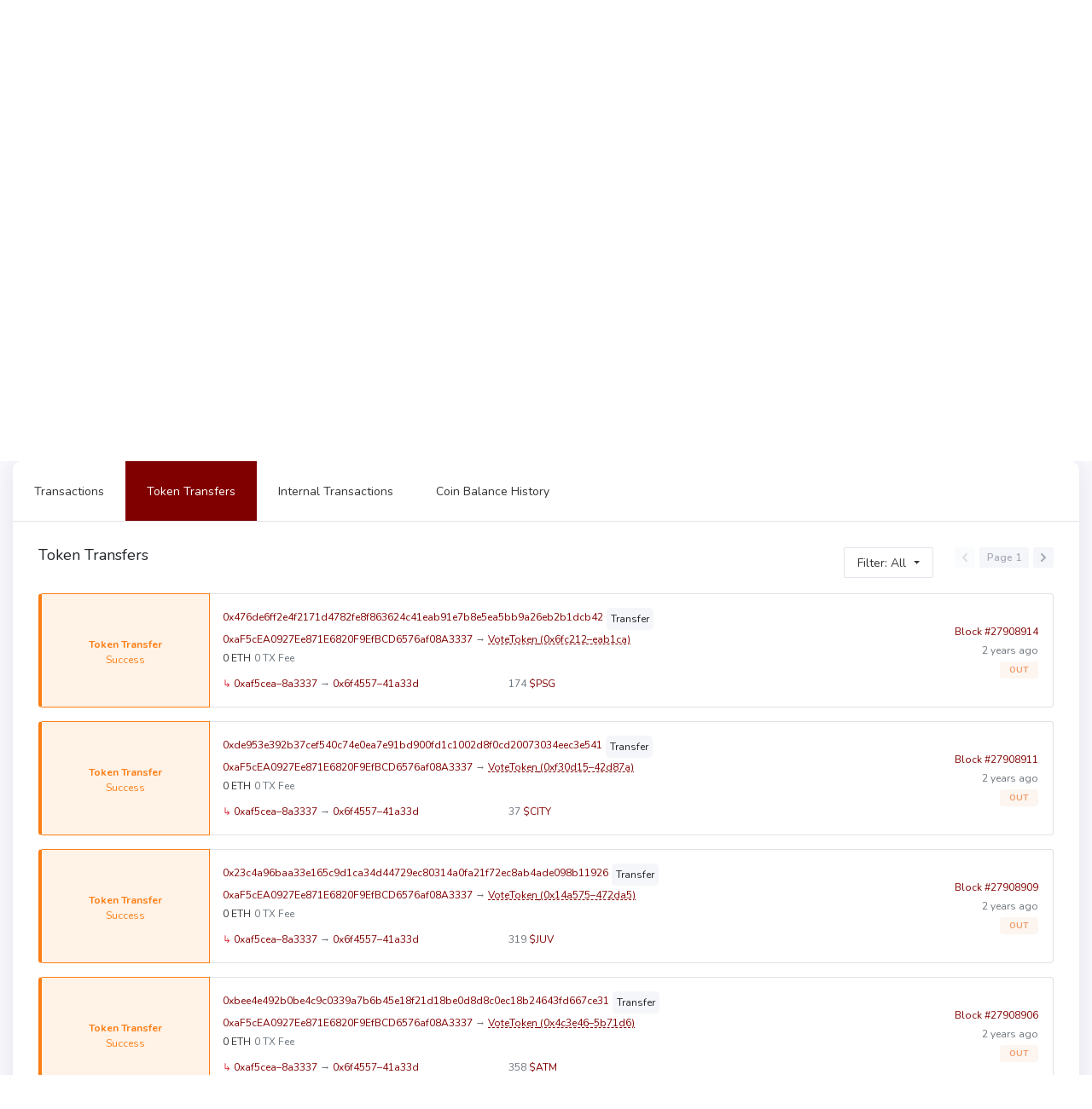

--- FILE ---
content_type: text/html; charset=utf-8
request_url: https://explorer.chiliz.com/address/0xaF5cEA0927Ee871E6820F9EfBCD6576af08A3337/token-transfers
body_size: 13909
content:
<!DOCTYPE html>
<html lang="en-US">
  <head>
    <meta charset="utf-8">
    <meta http-equiv="X-UA-Compatible" content="IE=edge">
    <meta name="viewport" content="width=device-width, initial-scale=1">

        <link rel="stylesheet" href="/css/app-9fcd3be1eafe4873acea989904b5e345.css?vsn=d">

    <link rel="preload" href="/js/autocomplete-5261d1be118d971082a8827aaa53e497.js?vsn=d" as="script">
    <link rel="preload" href="/images/icons/fontawesome/twitter-77c54a1c1b6059dd7d457930bc8d1671.svg?vsn=d" as="image" crossorigin>
    <link rel="preload" href="/images/icons/fontawesome/telegram-b3bc7d8aac69fc737afcd163f23c5dd3.svg?vsn=d" as="image" crossorigin>
    <link rel="preload" href="/images/icons/fontawesome/bar-chart-695c0e001e45371bc2aa623682ee28b4.svg?vsn=d" as="image" crossorigin>
    <link rel="preload" href="/images/icons/fontawesome/info-circle-cc526228a68f0cd74fa6c80b8924d54f.svg?vsn=d" as="image" crossorigin>
    <link rel="preload" href="/images/icons/fontawesome/tag-287add6175476b8324518840bd775fc4.svg?vsn=d" as="image" crossorigin>
    <link rel="preload" href="/css/non-critical-361fee99855ca045610f0f1079622d56.css?vsn=d" as="style" onload="this.onload=null;this.rel='stylesheet'">
    <link rel="stylesheet" href="/css/non-critical-361fee99855ca045610f0f1079622d56.css?vsn=d">

    <link rel="apple-touch-icon" sizes="180x180" href="/apple-touch-icon-b9ca152e3b898a6936ca8ce435522378.png?vsn=d">
    <link rel="icon" type="image/png" sizes="32x32" href="/images/favicon-32x32-4af97bdfb11a45197dec2bfe2b2aa764.png?vsn=d">
    <link rel="icon" type="image/png" sizes="16x16" href="/images/favicon-16x16-311d94badd7591c9c4d74fce1bbac0e5.png?vsn=d">
    <link rel="manifest" href="/manifest-b9aa277fcfc34c31db6c7a7ea3469b8c.webmanifest?vsn=d">
    <link rel="mask-icon" href="/safari-pinned-tab-adc3ba3be99be1d8d81f1aef8b248240.svg?vsn=d" color="#5bbad5">
    <link rel="shortcut icon" type='image/x-icon' href="/images/favicon-09677d5839ce3c1372c9b816504f3433.ico?vsn=d">
    <meta name="msapplication-TileColor" content="#7dd79f">
    <meta name="msapplication-config" content="/browserconfig-a493ba0aa0b8ec8068d786d7248bb92c.xml?vsn=d">
    <meta name="theme-color" content="#ffffff">

  <title>
0xaF5cEA0927Ee871E6820F9EfBCD6576af08A3337 -  Explorer
  </title>
  <meta name="description" content="View the account balance, transactions, and other data for 0xaF5cEA0927Ee871E6820F9EfBCD6576af08A3337 on the Chiliz Legacy Chain">
  <meta name="keywords" content="0xaF5cEA0927Ee871E6820F9EfBCD6576af08A3337, CHZ, Chiliz Legacy Chain">

    <script defer data-cfasync="false">
      window.localized = {
        'Blocks Indexed': 'Blocks Indexed',
        'Block Processing': 'Block Mined, awaiting import...',
        'Indexing Tokens': 'Indexing Tokens',
        'Less than': 'Less than',
        'Market Cap': 'Market Cap',
        'Price': 'Price',
        'Ether': 'ETH',
        'Tx/day': 'Tx/day'
      }
    </script>
  </head>

  <body>
    <script defer data-cfasync="false">
      function applyDarkMode() {
        if (localStorage.getItem("current-color-mode") === "dark") {
          document.body.className += " " + "dark-theme-applied";
          document.body.style.backgroundColor = "#1c1d31";
        }
      }
      window.onload = applyDarkMode()
    </script>
    <script defer data-cfasync="false">
      if (localStorage.getItem("current-color-mode") === "dark") {
        if (document.getElementById("top-navbar")) {
          document.getElementById("top-navbar").style.backgroundColor = "#282945";
        }
        if (document.getElementById("navbar-logo")) {
          document.getElementById("navbar-logo").style.filter = "brightness(0) invert(1)";
        }
        let modeChanger = document.getElementById("dark-mode-changer");
        if (modeChanger) {
          modeChanger.className += " " + "dark-mode-changer--dark";
        }
      }
    </script>
    <script defer data-cfasync="false">
      if (localStorage.getItem("current-color-mode") === "dark") {
        const search = document.getElementById("main-search-autocomplete")
        const searchMobile = document.getElementById("main-search-autocomplete-mobile")
            if (search && search.style) {
          search.style.backgroundColor = "#22223a";
              search.style.borderColor = "#22223a";
        }
        if (searchMobile && searchMobile.style) {
          searchMobile.style.backgroundColor = "#22223a";
          searchMobile.style.borderColor = "#22223a";
        }
      }
    </script>











        <script>
          function applyCustomMode() {
            applyCustomTheme("", "dark-forest-theme-applied")
            applyCustomTheme("", "circles-theme-applied")
          }
          function applyCustomTheme(contractAddressHashesRaw, customClass) {
            if (contractAddressHashesRaw !== "") {
              const contractAddressHashes = contractAddressHashesRaw.split(',').map(hash => hash.toLowerCase())
              const created_from_address = ""
              contractAddressHashes.forEach(contractAddressHash => {
                if (window.location.pathname.toLowerCase().includes(contractAddressHash)) {
                  document.body.className += " " + customClass;
                  return;
                } else if (contractAddressHash == created_from_address) {
                  document.body.className += " " + customClass;
                  return;
                }
              })
            }
          }

          window.onload = applyCustomMode()
        </script>

    <div class="layout-container">







<nav class="navbar navbar-dark navbar-expand-lg navbar-primary" data-selector="navbar" id="top-navbar">
  <div class="container-fluid navbar-container">
<a class="navbar-brand" data-test="header_logo" href="/">

        <img class="navbar-logo" id="navbar-logo" src="/images/chiliz_logo-186aa135aead29f944999a8098b53ed3.png?vsn=d" alt="" />



</a>
    <button class="navbar-toggler" type="button" data-toggle="collapse" data-target="#navbarSupportedContent" aria-controls="navbarSupportedContent" aria-expanded="false" aria-label="Toggle navigation">
      <span class="navbar-toggler-icon"></span>
    </button>
    <div class="collapse navbar-collapse" id="navbarSupportedContent">
      <ul class="navbar-nav">

          <li class="nav-item dropdown">
            <a class="nav-link topnav-nav-link dropdown-toggle" href="#" id="navbarBlocksDropdown" role="button" data-toggle="dropdown" aria-haspopup="true" aria-expanded="false">
              <span class="nav-link-icon">
<svg xmlns="http://www.w3.org/2000/svg" width="14" height="16">
    <path fill="#D2DAE9" fill-rule="evenodd" d="M7 0L-.007 3.498 7 6.996l7.007-3.498L7 0z"/>
    <path fill="#C1C7D4" fill-rule="evenodd" d="M0 5.005v7.674L6.004 16V8.326L0 5.005z"/>
    <path fill="#A3A9B5" fill-rule="evenodd" d="M7.996 8.326V16L14 12.679V5.005L7.996 8.326z"/>
</svg>

              </span>
Blocks
            </a>
            <div class="dropdown-menu" aria-labelledby="navbarBlocksDropdown">
<a class="dropdown-item " href="/blocks">
Blocks
</a>
<a class="dropdown-item " href="/uncles">
Uncles
</a>
<a class="dropdown-item " href="/reorgs">
Forked Blocks (Reorgs)
</a>
            </div>
          </li>
          <li class="nav-item dropdown" id="activeTransactions">
            <a href="#" role="button" id="navbarTransactionsDropdown" class="nav-link topnav-nav-link dropdown-toggle" data-toggle="dropdown" aria-haspopup="true" aria-expanded="false">
              <span class="nav-link-icon">
<svg xmlns="http://www.w3.org/2000/svg" width="16" height="14">
    <path fill="#BDC4D2" fill-rule="evenodd" d="M15 5h-4.519l1.224 1.224a1.037 1.037 0 0 1-1.465 1.465L7.311 4.76a1.017 1.017 0 0 1-.24-.409 1.024 1.024 0 0 1-.066-.327C7.005 4.016 7 4.009 7 4c-.012-.28.082-.562.295-.776L10.224.295a1.037 1.037 0 0 1 1.465 1.465L10.448 3H15a1 1 0 0 1 0 2z"/>
    <path fill="#A3A9B5" fill-rule="evenodd" d="M8.788 10.587c-.038.058-.063.122-.114.173l-2.925 2.929a1.033 1.033 0 0 1-1.462 0 1.037 1.037 0 0 1 0-1.465L5.509 11H1a1 1 0 0 1 0-2h4.541L4.303 7.76a1.037 1.037 0 0 1 0-1.465 1.033 1.033 0 0 1 1.462 0L8.69 9.224c.203.203.303.47.302.736.001.014.008.026.008.04 0 .224-.087.42-.212.587z"/>
</svg>

              </span>
Transactions
            </a>
            <div class="dropdown-menu" aria-labeledby="navbarTransactionsDropdown">
<a class="dropdown-item " href="/txs">Validated</a>



<a class="dropdown-item " data-test="pending_transactions_link" href="/pending-transactions">Pending</a>

            </div>
          </li>
          <li class="nav-item dropdown">
            <a href="#" role="button" id="navbarTokensDropdown" class="nav-link topnav-nav-link dropdown-toggle" data-toggle="dropdown" aria-haspopup="true" aria-expanded="false">
              <span class="nav-link-icon">
<?xml version="1.0"?>
<svg xmlns="http://www.w3.org/2000/svg" viewBox="0 0 24 24" enable-background="new 0 0 24 24"  width="16" height="16">
    <path fill="#A3A9B5" fill-rule="evenodd" d="M 16.5 0 C 12.357864 0 9 1.790861 9 4 C 9 6.209139 12.357864 8 16.5 8 C 20.642136 8 24 6.209139 24 4 C 24 1.790861 20.642136 0 16.5 0 z M 9.0625 5.5 C 9.0235 5.664 9 5.83 9 6 L 9 7 C 9 7.849 9.49775 8.63325 10.34375 9.28125 C 11.80575 9.57825 13.06825 10.10225 14.03125 10.78125 C 14.80225 10.92425 15.638 11 16.5 11 C 20.642 11 24 9.209 24 7 L 24 6 C 24 5.83 23.9765 5.664 23.9375 5.5 C 23.4755 7.473 20.324 9 16.5 9 C 12.676 9 9.5245 7.473 9.0625 5.5 z M 23.9375 8.5 C 23.4755 10.473 20.324 12 16.5 12 C 16.079 12 15.68325 11.9735 15.28125 11.9375 C 15.74625 12.5585 15.997 13.266 16 14 C 16.166 14.005 16.331 14 16.5 14 C 20.642 14 24 12.209 24 10 L 24 9 C 24 8.83 23.9765 8.664 23.9375 8.5 z M 7.5 10 C 3.358 10 0 11.791 0 14 C 0 16.209 3.358 18 7.5 18 C 11.642 18 15 16.209 15 14 C 15 11.791 11.642 10 7.5 10 z M 23.9375 11.5 C 23.4755 13.473 20.324 15 16.5 15 C 16.331 15 16.166 15.005 16 15 L 16 17 C 16.166 17.005 16.331 17 16.5 17 C 20.642 17 24 15.209 24 13 L 24 12 C 24 11.83 23.9765 11.664 23.9375 11.5 z M 23.9375 14.5 C 23.4755 16.473 20.324 18 16.5 18 C 16.331 18 16.166 18.005 16 18 L 16 20 C 16.166 20.005 16.331 20 16.5 20 C 20.642 20 24 18.209 24 16 L 24 15 C 24 14.83 23.9765 14.664 23.9375 14.5 z M 0.0625 15.5 C 0.0235 15.664 0 15.83 0 16 L 0 17 C 0 19.209 3.358 21 7.5 21 C 11.642 21 15 19.209 15 17 L 15 16 C 15 15.83 14.9765 15.664 14.9375 15.5 C 14.4755 17.473 11.324 19 7.5 19 C 3.676 19 0.5245 17.473 0.0625 15.5 z M 0.0625 18.5 C 0.0235 18.664 0 18.83 0 19 L 0 20 C 0 22.209 3.358 24 7.5 24 C 11.642 24 15 22.209 15 20 L 15 19 C 15 18.83 14.9765 18.664 14.9375 18.5 C 14.4755 20.473 11.324 22 7.5 22 C 3.676 22 0.5245 20.473 0.0625 18.5 z"/>
</svg>

              </span>
Tokens
            </a>
            <div class="dropdown-menu" aria-labeledby="navbarTransactionsDropdown">
<a class="dropdown-item " href="/tokens">All</a>
<a class="dropdown-item " href="/accounts">ETH</a>
            </div>
          </li>


          <li class="nav-item dropdown">
            <a href="#" role="button" id="navbarAPIsDropdown" class="nav-link topnav-nav-link dropdown-toggle" data-toggle="dropdown" aria-haspopup="true" aria-expanded="false">
              <span class="nav-link-icon">
<svg xmlns="http://www.w3.org/2000/svg" width="16" height="16">
    <path fill="#D2DAE9" fill-rule="evenodd" d="M15 3H5a1 1 0 0 1-2 0H1a1 1 0 0 1 0-2h2a1 1 0 0 1 2 0h10a1 1 0 0 1 0 2z"/>
    <path fill="#BDC4D2" fill-rule="evenodd" d="M15 9h-2a1 1 0 0 1-2 0H1a1 1 0 0 1 0-2h10a1 1 0 0 1 2 0h2a1 1 0 0 1 0 2z"/>
    <path fill="#A3A9B5" fill-rule="evenodd" d="M15 15H5a1 1 0 0 1-2 0H1a1 1 0 0 1 0-2h2a1 1 0 0 1 2 0h10a1 1 0 0 1 0 2z"/>
</svg>

              </span>
APIs
            </a>
            <div class="dropdown-menu" aria-labeledby="navbarTransactionsDropdown">
<a class="dropdown-item " href="/graphiql">GraphQL</a>
<a class="dropdown-item " href="/api-docs">RPC</a>
<a class="dropdown-item " href="/eth-rpc-api-docs">Eth RPC</a>
            </div>
          </li>


          <li class="nav-item dropdown">
            <a href="#" role="button" id="navbarAppsDropdown" class="nav-link topnav-nav-link dropdown-toggle" data-toggle="dropdown" aria-haspopup="true" aria-expanded="false">
              <span class="nav-link-icon">
<svg xmlns="http://www.w3.org/2000/svg" width="16" height="18">
    <path fill="#A3A9B5" fill-rule="evenodd" d="M8 14.991l5.586-3.491 2.4 1.5L8 17.991.014 13l2.4-1.5L8 14.991z"/>
    <path fill="#C1C7D4" fill-rule="evenodd" d="M8 10.991L13.586 7.5l2.4 1.5L8 13.991.014 9l2.4-1.5L8 10.991z"/>
    <path fill="#D2DAE9" fill-rule="evenodd" d="M8 .009L15.986 5 8 9.991.014 5 8 .009z"/>
</svg>

              </span>

Ecosystem

            </a>
            <div class="dropdown-menu" aria-labeledby="navbarAppsDropdown">


                    <a href="https://scan.chiliz.com/" class="dropdown-item" target="_blank">Chiliz Chain</a>


            </div>
          </li>


      </ul>
      <!-- Dark mode changer -->
      <button class="dark-mode-changer" id="dark-mode-changer">
        <svg xmlns="http://www.w3.org/2000/svg" width="15" height="16">
            <path fill="#9B62FF" fill-rule="evenodd" d="M14.88 11.578a.544.544 0 0 0-.599-.166 5.7 5.7 0 0 1-1.924.321c-3.259 0-5.91-2.632-5.91-5.866 0-1.947.968-3.759 2.59-4.849a.534.534 0 0 0-.225-.97A5.289 5.289 0 0 0 8.059 0C3.615 0 0 3.588 0 8s3.615 8 8.059 8c2.82 0 5.386-1.423 6.862-3.806a.533.533 0 0 0-.041-.616z"/>
        </svg>
      </button>
<!-- Search navbar -->
<div class="search-form d-lg-flex d-inline-block mobile-search-hide">
	<div class="input-group" style="width: 100%;" title='Search by address, token symbol name, transaction hash, or block number'>
		<div class="form-control search-control me auto mobile-search-hide">
			<input
				id="main-search-autocomplete"
				class="main-search-autocomplete"
				data-test="search_input"
				data-chain-id=""
				data-display-token-icons="false"
				type="text"
				tabindex="1"
			>
		</div>
		<div class="input-group-append left">
			<button class="input-group-text" id="search-icon">
<svg viewBox="0 0 16 17" xmlns="http://www.w3.org/2000/svg" width="16" height="17">
    <path fill="#7DD79F" fill-rule="evenodd" d="M15.713 15.727a.982.982 0 0 1-1.388 0l-2.289-2.29C10.773 14.403 9.213 15 7.5 15A7.5 7.5 0 1 1 15 7.5c0 1.719-.602 3.284-1.575 4.55l2.288 2.288a.983.983 0 0 1 0 1.389zM7.5 2a5.5 5.5 0 1 0 0 11 5.5 5.5 0 1 0 0-11z"/>
</svg>

			</button>
		</div>
		<div class="input-group-append right desktop-only">
			<div
			id="slash-icon"
			class="input-group-text border"
			data-placement="bottom"
			data-toggle="tooltip"
			title=""
			data-original-title='Press / and focus will be moved to the search field'
			data-template="<div class='tooltip tooltip-pale-color' role='tooltip'><div class='arrow'></div><div class='tooltip-inner'></div></div>"
			>
			/
			</div>
		</div>
	</div>
	<button class="btn btn-outline-success my-2 my-sm-0 sr-only hidden" type="submit">Search</button>
</div>
    </div>
  </div>
<!-- Search navbar -->
<div class="search-form d-lg-flex d-inline-block mobile-search-show">
	<div class="input-group" style="width: 100%;" title='Search by address, token symbol name, transaction hash, or block number'>
		<div class="form-control search-control me auto mobile-search-show">
			<input
				id="main-search-autocomplete-mobile"
				class="main-search-autocomplete"
				data-test="search_input"
				data-chain-id=""
				data-display-token-icons="false"
				type="text"
				tabindex="1"
			>
		</div>
		<div class="input-group-append left">
			<button class="input-group-text" id="search-icon">
<svg viewBox="0 0 16 17" xmlns="http://www.w3.org/2000/svg" width="16" height="17">
    <path fill="#7DD79F" fill-rule="evenodd" d="M15.713 15.727a.982.982 0 0 1-1.388 0l-2.289-2.29C10.773 14.403 9.213 15 7.5 15A7.5 7.5 0 1 1 15 7.5c0 1.719-.602 3.284-1.575 4.55l2.288 2.288a.983.983 0 0 1 0 1.389zM7.5 2a5.5 5.5 0 1 0 0 11 5.5 5.5 0 1 0 0-11z"/>
</svg>

			</button>
		</div>
		<div class="input-group-append right desktop-only">
			<div
			id="slash-icon"
			class="input-group-text border"
			data-placement="bottom"
			data-toggle="tooltip"
			title=""
			data-original-title='Press / and focus will be moved to the search field'
			data-template="<div class='tooltip tooltip-pale-color' role='tooltip'><div class='arrow'></div><div class='tooltip-inner'></div></div>"
			>
			/
			</div>
		</div>
	</div>
	<button class="btn btn-outline-success my-2 my-sm-0 sr-only hidden" type="submit">Search</button>
</div>
</nav>

      <main class="js-ad-dependant-pt pt-5">
        <p class="alert alert-info" role="alert"></p>
        <p class="alert alert-danger" role="alert"></p>
<section class="container">

<section class="address-overview" data-page="address-details" data-page-address-hash="0xaf5cea0927ee871e6820f9efbcd6576af08a3337" data-async-counters="/address-counters?id=0xaF5cEA0927Ee871E6820F9EfBCD6576af08A3337">
<script defer data-cfasync="false" src="/js/text-ad-4ece817e1dffd9c569bd2f2aa66be833.js?vsn=d"></script>
<div class="ad mb-3" style="display: none;">
<span class='ad-prefix'></span>: <img class="ad-img-url" width=20 height=20 /> <b><span class="ad-name"></span></b> - <span class="ad-short-description"></span> <a class="ad-url"><b><span class="ad-cta-button"></span></a></b>
</div>





  <div class="row js-ad-dependant-mb-2 js-ad-dependant-mb-5-reverse">
    <!-- Address details -->
    <div class="col-md-12 js-ad-dependant-mb-2">
      <div class="card js-ad-dependant-mb-2">
        <div class="card-body fs-14" style="line-height: 31px;">



          <h1 class="card-title lg-card-title mb-2-desktop">
            <div class="title-with-label">Address Details</div>
            <!-- buttons -->
            <span class="overview-title-buttons float-right">
    <span
        aria-label='Copy Address'
        data-clipboard-text='0xaF5cEA0927Ee871E6820F9EfBCD6576af08A3337'
        id='tx-raw-input'
        class="btn-copy-icon overview-title-item"
        data-placement='top'
        data-toggle='tooltip'
        title='Copy Address'
        style=''
    >
        <svg xmlns="http://www.w3.org/2000/svg" viewBox="0 0 32.5 32.5" width="32" height="32">
            <path fill-rule="evenodd" d="M23.5 20.5a1 1 0 0 1-1-1v-9h-9a1 1 0 0 1 0-2h10a1 1 0 0 1 1 1v10a1 1 0 0 1-1 1zm-3-7v10a1 1 0 0 1-1 1h-10a1 1 0 0 1-1-1v-10a1 1 0 0 1 1-1h10a1 1 0 0 1 1 1zm-2 1h-8v8h8v-8z"/>
        </svg>
    </span>
<span
    class="overview-title-item"
    data-target="#qrModal"
    data-toggle="modal"
    >
    <span
        class="btn-qr-icon"
        data-toggle="tooltip"
        data-placement="top"
        title='QR Code'
        aria-label='Show QR Code'
    >
        <svg xmlns="http://www.w3.org/2000/svg" viewBox="0 0 32.5 32.5" width="32" height="32">
        <path fill-rule="evenodd" d="M22.5 24.5v-2h2v2h-2zm-1-4v-1h1v1h-1zm1-3h2v2h-2v-2zm1-2h-5a1 1 0 0 1-1-1v-5a1 1 0 0 1 1-1h5a1 1 0 0 1 1 1v5a1 1 0 0 1-1 1zm-1-5h-3v3h3v-3zm-8 14h-5a1 1 0 0 1-1-1v-5a1 1 0 0 1 1-1h5a1 1 0 0 1 1 1v5a1 1 0 0 1-1 1zm-1-5h-3v3h3v-3zm1-4h-5a1 1 0 0 1-1-1v-5a1 1 0 0 1 1-1h5a1 1 0 0 1 1 1v5a1 1 0 0 1-1 1zm-1-5h-3v3h3v-3zm6 9h-2v-2h2v2zm1 1h-1v-1h1v1zm0 1v1h-1v-1h1zm-1 3h-2v-2h2v2z"/>
        </svg>
    </span>
</span>

            </span>
          </h1>
          <h3 class="address-detail-hash-title mb-4 " data-test="address_detail_hash">0xaF5cEA0927Ee871E6820F9EfBCD6576af08A3337</h3>
          <!-- Verify in other explorers -->
          <!--
 %>
          -->



          <!-- Creator -->


          <!-- Implementation -->

          <!-- Balance -->
          <dl class="row">
            <dt class="col-sm-4 col-md-4 col-lg-3 text-muted">
<span
    class="i-tooltip-2 "
    data-boundary="window"
    data-container="body"
    data-html="true"
    data-placement="top"
    data-toggle="tooltip"
    title="Address balance in Chiliz doesn&#39;t include ERC20, ERC721, ERC1155 tokens)."
>
    <i class="fa-solid fa-circle-info"></i>
</span>
Balance
            </dt>
            <dd data-selector="current-coin-balance" class="col-sm-8 col-md-8 col-lg-9" data-test="address_balance">
0 ETH


                <span class="address-current-balance">
                  (<span
                    data-wei-value="0"
                    data-usd-exchange-rate="0.05138841249166941"
                    data-placement="top"
                    data-toggle="tooltip"
                    data-html="true"
                    title='@ 0.05138841249166941/ETH'  
                  >
                  </span>)
                </span>

            </dd>
          </dl>
          <!-- Tokens -->
          <dl class="row" data-test="outside_of_dropdown">
            <dt class="col-sm-4 col-md-4 col-lg-3 text-muted">
<span
    class="i-tooltip-2 "
    data-boundary="window"
    data-container="body"
    data-html="true"
    data-placement="top"
    data-toggle="tooltip"
    title="All tokens in the account and total value."
>
    <i class="fa-solid fa-circle-info"></i>
</span>
Tokens
            </dt>
            <dd class="col-sm-8 col-md-8 col-lg-9" data-test="address_tokens" data-selector="balance-card">
<div
    class="address-current-balance"
    data-token-balance-dropdown
    data-api_path="/address/0xaF5cEA0927Ee871E6820F9EfBCD6576af08A3337/token-balances"
>
    <span data-loading class="mb-0">
<span class="loading-spinner-small mr-2">
    <span class="loading-spinner-block-1"></span>
    <span class="loading-spinner-block-2"></span>
</span>
Fetching tokens...
</span>
    </span>
    <span data-error-message class="mb-0" style="display: none;">
Error trying to fetch balances.
    </span>
</div>
            </dd>
          </dl>
          <!-- Transaction count -->
          <dl class="row address-transactions-count-item">
            <dt class="col-sm-4 col-md-4 col-lg-3 text-muted">
<span
    class="i-tooltip-2 "
    data-boundary="window"
    data-container="body"
    data-html="true"
    data-placement="top"
    data-toggle="tooltip"
    title="Number of transactions related to this address."
>
    <i class="fa-solid fa-circle-info"></i>
</span>
Transactions
            </dt>
            <dd class="col-sm-8 col-md-8 col-lg-9" data-test="address_transaction_count">

                <a href="/address/0xaf5cea0927ee871e6820f9efbcd6576af08a3337/transactions#txs" class="page-link bs-label large btn-no-border-link-to-tems" data-selector="transaction-count">

1,649 Transactions

                </a>

            </dd>
          </dl>
          <!-- Transfers count -->
          <dl class="row address-transfers-count-item">
            <dt class="col-sm-4 col-md-4 col-lg-3 text-muted">
<span
    class="i-tooltip-2 "
    data-boundary="window"
    data-container="body"
    data-html="true"
    data-placement="top"
    data-toggle="tooltip"
    title="Number of transfers to/from this address."
>
    <i class="fa-solid fa-circle-info"></i>
</span>
Transfers
            </dt>
            <dd class="col-sm-8 col-md-8 col-lg-9" data-test="address_transfer_count">

                <a href="#transfers" class="page-link bs-label large btn-no-border-link-to-tems" data-selector="transfer-count">

2,432 Transfers

                </a>

            </dd>
          </dl>
          <!-- Gas used -->
          <dl class="row address-gas-used-item">
            <dt class="col-sm-4 col-md-4 col-lg-3 text-muted">
<span
    class="i-tooltip-2 "
    data-boundary="window"
    data-container="body"
    data-html="true"
    data-placement="top"
    data-toggle="tooltip"
    title="Gas used by the address."
>
    <i class="fa-solid fa-circle-info"></i>
</span>
Gas Used
            </dt>
            <dd class="col-sm-8 col-md-8 col-lg-9" data-test="address_gas_used">
              <span data-selector="gas-usage-count">

139,441,429

              </span>
            </dd>
          </dl>
          <!-- Last balance update -->

            <dl class="row">
              <dt class="col-sm-4 col-md-4 col-lg-3 text-muted">
<span
    class="i-tooltip-2 "
    data-boundary="window"
    data-container="body"
    data-html="true"
    data-placement="top"
    data-toggle="tooltip"
    title="Block number in which the address was updated."
>
    <i class="fa-solid fa-circle-info"></i>
</span>
Last Balance Update
              </dt>
              <dd data-selector="last-balance-update" class="col-sm-8 col-md-8 col-lg-9" data-test="address_last_balance_update">
<a class="tile-title-lg" href="/block/27908914">27908914</a>
              </dd>
            </dl>

          <div data-last-balance-update="27908914"></div>
          <!-- Blocks Validated -->
          <dl class="row address-validation-count-item" style="display: none;">
            <dt class="col-sm-4 col-md-4 col-lg-3 text-muted">
<span
    class="i-tooltip-2 "
    data-boundary="window"
    data-container="body"
    data-html="true"
    data-placement="top"
    data-toggle="tooltip"
    title="Number of blocks validated by this validator."
>
    <i class="fa-solid fa-circle-info"></i>
</span>
Blocks Validated
            </dt>
            <dd class="col-sm-8 col-md-8 col-lg-9" data-test="address_blocks_validated">
              <span data-selector="validation-count">
              </span>
            </dd>
          </dl>
        </div>
      </div>
    </div>
  </div>
</section>

<!-- Modal QR -->
<div class="modal fade" id="qrModal" tabindex="-1" role="dialog" aria-labelledby="qrModalLabel" aria-hidden="true">
  <div class="modal-dialog modal-sm" role="document">
    <div class="modal-content">
      <div class="modal-header">
        <h2 class="modal-title" id="qrModalLabel">QR Code</h2>
        <button type="button" class="close" data-dismiss="modal" aria-label="Close">
          <span aria-hidden="true">&times;</span>
        </button>
      </div>
      <div class="modal-body">
        <img src="data:image/png;base64, iVBORw0KGgoAAAANSUhEUgAAAOgAAADoCAIAAABqyz8vAAAMnUlEQVR4nO2ZS3YDRwwDc/9LJwfIa1kYVxmk1FjThc/0Sv7nnyX69yCbT4nytXv9bsWr/8keOv3A1IOgOC3+1Q+yh04/MPUgKE6Lf/WD7KHTD0w9CIrT4l/9IHvo9ANTD4LitPhXP8geOv3A1IOgOC3+1Q+yh04/MPUgKE6Lf/WD7KHTD0w9CIrT4o9TWpgSlecvt3pH9g5UHio/pbTXuKAUpyV7ByoPlZ9S2mtcUIrTkr0DlYfKTyntNS4oxWnJ3oHKQ+WnlPYaF5TitGTvQOWh8lNKe40LSnFasneg8lD5KaW9xgWlOC3ZO1B5qPyU0l7jglKcluwdqDxUfkppr9oP/uk9lTPl23mm5Wz16oEg/vvTP8uZ8u0803K2evVAEP/96Z/lTPl2nmk5W716IIj//vTPcqZ8O8+0nK1ePRDEf3/6ZzlTvp1nWs5Wrx4I4r8//bOcKd/OMy1nq1cPBPHfn/5ZzpRv55mWs9WrB4L470//LGfKt/NMy9nq1QNB/E8d+sShROVP76kdeiCI/6lDnziUqPzpPbVDDwTxP3XoE4cSlT+9p3bogSD+pw594lCi8qf31A49EMT/1KFPHEpU/vSe2qEHgvifOvSJQ4nKn95TO/RAEP9Thz5xKFH503tqhx4I4n/q0CcOJSp/ek/t0ANBfCqP3cvOc7q397R3w/jTglJ57F52ntO9vae9G8afFpTKY/ey85zu7T3t3TD+tKBUHruXned0b+9p74bxpwWl8ti97Dyne3tPezeMPy0olcfuZec53dt72rth/[base64]/eqhpH/Lb7q8eatqH/Lb7q4ea9iG/7f7qoaZ9yG+7v3qoaR/y2+6vHmrah/y2+6uHmvYhv+1+nE4FtsjulfKpPL/9rvQO07S+mP3BUj6V57cPlt5hmtYXsz9Yyqfy/PbB0jtM0/pi9gdL+VSe3z5YeodpWl/M/mApn8rz2wdL7zBN64vZHyzlU3l++2DpHaZpfTH7g6V8Ks9vHyy9wzStL2Z/sJRP5fntg6V3mCa9cMq3PxjFofpSsnegRPXCDFJjLKjMt/tSsnegRPXCDFJjLKjMt/tSsnegRPXCDFJjLKjMt/tSsnegRPXCDFJjLKjMt/tSsnegRPXCDFJjLKjMt/tSsnegRPXCDFJjLKjMt/tSsnegRPXCDFJjLKjMt/tSsnegRPXCjO0Ctm/Ksfkph7qflp/Kcx/uH/FTDnU/LT+V5z7cP+KnHOp+Wn4qz324f8RPOdT9tPxUnvtw/4ifcqj7afmpPPfh/hE/5VD30/JTee7D/SN+yqHup+Wn8tyH+0f8lEPdT8t/5FAFUo7Ntwdt3aecVGt2sIu1+K1B7fuUk2rNDnaxFr81qH2fclKt2cEu1uK3BrXvU06qNTvYxVr81qD2fcpJtWYHu1iL3xrUvk85qdbsYBdr8VuD2vcpJ9WaHexiLX5rUPs+5aTavkMsKmircMuXUron1ddWbThqCMrXzp/6Ukr3pPraqg1HDUH52vlTX0rpnlRfW7XhqCEoXzt/6ksp3ZPqa6s2HDUE5WvnT30ppXtSfW3VhqOGoHzt/KkvpXRPqq+t2nDUEJSvnT/[base64]/XLf4qSg+tcOn3q9/WDY/FcWndvjU+/UPy+anovjUDp96v/5h2fxUFJ/a4VPv1z8sm5+K4lM7fOr9+odl81NRfGqHT71f/7BsfiqKT+3wqffrH5bNT0XxqR0+9X7Pfz6WiOqbcrZ8FywPVRgLtFxU35Sz5btgeajCWKDlovqmnC3fBctDFcYCLRfVN+Vs+S5YHqowFmi5qL4pZ8t3wfJQhbFAy0X1TTlbvguWhyqMBVouqm/K2fJdsDxUYSzQclF9U86W76LnaRVOfe2cFN/mUL1sDuUbB7KNU187J8W3OVQvm0P5xoFs49TXzknxbQ7Vy+ZQvnEg2zj1tXNSfJtD9bI5lG8cyDZOfe2cFN/mUL1sDuUbB7KNU187J8W3OVQvm0P5xoFs49TXzknxbQ7Vy+ZQvnEg2zj1tXNSfJtD9bI5lG8t0LTC0/Kf7m0Oxbd7HdUqQN2nmpb/dG9zKL7d66hWAeo+1bT8p3ubQ/HtXke1ClD3qablP93bHIpv9zqqVYC6TzUt/+ne5lB8u9dRrQLUfapp+U/3Nofi272OahWg7lNNy3+6tzkU3+51VKsAdZ9qWv7Tvc2h+Havo35X87lxiz/t3vZNZfMxpYNSxVr8afe2byqbjykdlCrW4k+7t31T2XxM6aBUsRZ/2r3tm8rmY0oHpYq1+NPubd9UNh9TOihVrMWfdm/7prL5mNJBqWIt/rR72zeVzceUDkoVa/Gn3du+qWw+FogKSvFTjq00Z6uX/b1sXyyoPQTFsUV9gFZOOw/liwW1h6A4tqgP0Mpp56F8saD2EBTHFvUBWjntPJQvFtQeguLYoj5AK6edh/LFgtpDUBxb1Ado5bTzUL5YUHsIimOL+gCtnHYeyhcLag9BcWxRH6CV085D+a4JSvlezmtOS1jOdAjK2Pa9nNeclrCc6RCUse17Oa85LWE50yEoY9v3cl5zWsJypkNQxrbv5bzmtITlTIegjG3fy3nNaQnLmQ5BGdu+l/Oa0xKWMx2CMrZ9L+c1p6UtOY/a/sGo/Ol9q6+tNX23f0gqf3rf6mtrTd/tH5LKn963+tpa03f7h6Typ/etvrbW9N3+Ian86X2rr601fbd/SCp/et/qa2tN3+0fksqf3rf62lrTd/uHpPKn962+tuK+6R9MUzpE6wOk93b+1JfqReW/DxcWldPOn/pSvaj89+HConLa+VNfqheV/z5cWFROO3/qS/Wi8t+HC4vKaedPfaleVP77cGFROe38qS/Vi8p/Hy4sKqedP/WlelH578OFReW086e+VC8q/xpRQ0z7AO8/kWeatgPFWaPWcPbQJz6laTtQnDVqDWcPfeJTmrYDxVmj1nD20Cc+pWk7UJw1ag1nD33iU5q2A8VZo9Zw9tAnPqVpO1CcNWoNZw994lOatgPFWaPWcPbQJz6laTtQnNjAFpWnxaF2TjmUL7VP6kvd34f7kHMcVOZQvtQ+qS91fx/uQ85xUJlD+VL7pL7U/X24DznHQWUO5Uvtk/pS9/fhPuQcB5U5lC+1T+pL3d+H+5BzHFTmUL7UPqkvdX8f7kPOcVCZQ/lS+6S+1P19uA85x0FlDuVL7ZP6Uve1H96n3VM7TMszTVgveyDqQ9r31A7T8kwT1sseiPqQ9j21w7Q804T1sgeiPqR9T+0wLc80Yb3sgagPad9TO0zLM01YL3sg6kPa99QO0/JME9bLHoj6kPY9tcO0PNOE9bIHoj6kfU/tMC3PNGG97IFaH9K+TzWtl+1rc+7DfXifalov29fm3If78D7VtF62r825D/fhfappvWxfm3Mf7sP7VNN62b425z7ch/eppvWyfW3OfbgP71NN62X72pz7cB/ep5rWy/a1OesfLpWfypn6UjkpUX3Te2yIFv/9iV+rlTP1pXJSovqm99gQLf77E79WK2fqS+WkRPVN77EhWvz3J36tVs7Ul8pJieqb3mNDtPjvT/xarZypL5WTEtU3vceGaPHfn/i1WjlTXyonJapveo8N0eK/P/FrtXKmvlROSlTf9B4bosV/f+LXauVMfamclKi+6f24IdICNt+WvQOVx+5F+eqBqAI235a9A5XH7kX56oGoAjbflr0DlcfuRfnqgagCNt+WvQOVx+5F+eqBqAI235a9A5XH7kX56oGoAjbflr0DlcfuRfnqgagCNt+WvQOVx+5F+eqBqAI235a9A5XH7kX5rtG0odM8VP6WqL7fttt9uGVRfb9tt/twy6L6fttu9+GWRfX9tt3uwy2L6vttu92HWxbV99t2uw+3LKrvt+12H25ZVF+K8x9DiOV3kmuMXAAAAABJRU5ErkJggg==" class="qr-code" alt="qr_code" title="0xaF5cEA0927Ee871E6820F9EfBCD6576af08A3337" />
      </div>
      <div class="modal-footer">
        <button type="button" class="btn btn-primary" data-dismiss="modal">Close</button>
      </div>
    </div>
  </div>
</div>
<!-- Modal Validator -->

<!-- Coinzilla Banner 728x90 -->
<script async src="https://coinzillatag.com/lib/display.js"></script>
<div class="ad-container mb-2" style="display: none;">
    <div class="coinzilla" data-zone="C-26660bf627543e46851"></div>
</div>
<script defer data-cfasync="false" src="/js/banner-019a283a01d6fd307b030563c89c2422.js?vsn=d"></script>
  <section data-page="address-token-transfers" id="transfers">
    <div class="card">




<div id="address-tabs" class="card-tabs js-card-tabs">
<a class="card-tab " href="/address/0xaf5cea0927ee871e6820f9efbcd6576af08a3337/transactions">Transactions</a>

<a class="card-tab active" data-test="token_transfers_tab_link" href="/address/0xaf5cea0927ee871e6820f9efbcd6576af08a3337/token-transfers">Token Transfers</a>


<a class="card-tab " data-test="internal_transactions_tab_link" href="/address/0xaf5cea0927ee871e6820f9efbcd6576af08a3337/internal-transactions">Internal Transactions</a>
<a class="card-tab " data-test="coin_balance_tab_link" href="/address/0xaf5cea0927ee871e6820f9efbcd6576af08a3337/coin-balances">Coin Balance History</a>








</div>

      <div data-async-load data-async-listing="/address/0xaF5cEA0927Ee871E6820F9EfBCD6576af08A3337/token-transfers" class="card-body" data-no-self-calls>


        <div class="clearfix">
          <h2 class="card-title float-left">Token Transfers</h2>
          <div class="top-pagination-outer-container float-right">
            <div class="dropdown u-push-sm">
              <button data-test="filter_dropdown" class="btn-dropdown-line dropdown-toggle" type="button"
                id="dropdownMenu2" data-toggle="dropdown" aria-haspopup="true" aria-expanded="false">
                Filter: All
              </button>
              <div class="dropdown-menu dropdown-menu-right filter" aria-labelledby="dropdownMenu2">
<a class="address__link address__link--active dropdown-item" data-test="filter_option" href="/address/0xaf5cea0927ee871e6820f9efbcd6576af08a3337/token-transfers">All</a>
<a class="address__link address__link--active dropdown-item" data-test="filter_option" href="/address/0xaf5cea0927ee871e6820f9efbcd6576af08a3337/token-transfers?filter=to">To</a>
<a class="address__link address__link--active dropdown-item" data-test="filter_option" href="/address/0xaf5cea0927ee871e6820f9efbcd6576af08a3337/token-transfers?filter=from">From</a>
              </div>
            </div>
<div 
class='pagination-container position-top '
data-pagination-container>

    <!-- Pagination -->
    <ul class="pagination">
        <!-- First -->
        <li class="page-item">
          <a
                disabled
                class="page-link"
                href
                data-first-page-button
            >First</a>
        </li>
        <!-- Previous -->
        <li class="page-item">
            <a
disabled
                class="page-link"
                href=''
data-prev-page-button
            >
                <svg xmlns="http://www.w3.org/2000/svg" width="6" height="10">
                    <path fill-rule="evenodd" d="M2.358 5l3.357 3.358a.959.959 0 1 1-1.357 1.357L.502 5.859c-.076-.042-.153-.08-.217-.144A.949.949 0 0 1 .011 5a.949.949 0 0 1 .274-.715c.064-.064.142-.102.217-.145L4.358.285a.959.959 0 1 1 1.357 1.357L2.358 5z"/>
                </svg>
            </a>
        </li>
        <!-- Page X of XX -->
        <li class="page-item"><a class="page-link no-hover" href data-page-number>Page 1 </a></li>
        <!-- Next -->
        <li class="page-item">
            <a
disabled
                class="page-link"
                href=''
data-next-page-button
            >
                <svg xmlns="http://www.w3.org/2000/svg" width="6" height="10">
                    <path fill-rule="evenodd" d="M5.715 5.715c-.064.064-.141.102-.217.144L1.642 9.715A.959.959 0 1 1 .285 8.358L3.642 5 .285 1.642A.959.959 0 1 1 1.642.285L5.498 4.14c.075.043.153.081.217.145A.949.949 0 0 1 5.989 5a.949.949 0 0 1-.274.715z"/>
                </svg>
            </a>
        </li>
        <!-- Last -->

    </ul>
</div>

          </div>
        </div>

        <div data-empty-response-message class="tile tile-muted text-center" style="display: none;">
          <span>There are no token transfers for this address.</span>
        </div>

        <button data-error-message class="alert alert-danger col-12 text-left" style="display: none;">
          <span class="alert-link">
Something went wrong, click to reload.
          </span>
        </button>

        <div data-items>
<div data-loading-message data-selector="loading-message" class="tile tile-type-loading">
  <div class="row tile-body">
    <div class="tile-transaction-type-block col-md-2 d-flex flex-row flex-md-column">
      <span class="tile-label">
        <span class="tile-loader tile-label-loader"></span>
      </span>
      <span class="tile-status-label ml-2 ml-md-0">
        <span class="tile-loader tile-label-loader"></span>
      </span>
    </div>
    <div class="col-md-7 col-lg-8 d-flex flex-column pr-2 pr-sm-2 pr-md-0">
      <span class="tile-loader tile-address-loader"></span>
      <span class="tile-loader tile-address-loader"></span>
    </div>
    <div class="col-md-3 col-lg-2 d-flex flex-row flex-md-column flex-nowrap justify-content-center text-md-right mt-3 mt-md-0 tile-bottom">
      <span class="mr-2 mr-md-0 order-1">
        <span class="tile-loader tile-label-loader"></span>
      </span>
      <span class="mr-2 mr-md-0 order-2">
        <span class="tile-loader tile-label-loader"></span>
      </span>
    </div>
  </div>
</div>
<div data-loading-message data-selector="loading-message" class="tile tile-type-loading">
  <div class="row tile-body">
    <div class="tile-transaction-type-block col-md-2 d-flex flex-row flex-md-column">
      <span class="tile-label">
        <span class="tile-loader tile-label-loader"></span>
      </span>
      <span class="tile-status-label ml-2 ml-md-0">
        <span class="tile-loader tile-label-loader"></span>
      </span>
    </div>
    <div class="col-md-7 col-lg-8 d-flex flex-column pr-2 pr-sm-2 pr-md-0">
      <span class="tile-loader tile-address-loader"></span>
      <span class="tile-loader tile-address-loader"></span>
    </div>
    <div class="col-md-3 col-lg-2 d-flex flex-row flex-md-column flex-nowrap justify-content-center text-md-right mt-3 mt-md-0 tile-bottom">
      <span class="mr-2 mr-md-0 order-1">
        <span class="tile-loader tile-label-loader"></span>
      </span>
      <span class="mr-2 mr-md-0 order-2">
        <span class="tile-loader tile-label-loader"></span>
      </span>
    </div>
  </div>
</div>
<div data-loading-message data-selector="loading-message" class="tile tile-type-loading">
  <div class="row tile-body">
    <div class="tile-transaction-type-block col-md-2 d-flex flex-row flex-md-column">
      <span class="tile-label">
        <span class="tile-loader tile-label-loader"></span>
      </span>
      <span class="tile-status-label ml-2 ml-md-0">
        <span class="tile-loader tile-label-loader"></span>
      </span>
    </div>
    <div class="col-md-7 col-lg-8 d-flex flex-column pr-2 pr-sm-2 pr-md-0">
      <span class="tile-loader tile-address-loader"></span>
      <span class="tile-loader tile-address-loader"></span>
    </div>
    <div class="col-md-3 col-lg-2 d-flex flex-row flex-md-column flex-nowrap justify-content-center text-md-right mt-3 mt-md-0 tile-bottom">
      <span class="mr-2 mr-md-0 order-1">
        <span class="tile-loader tile-label-loader"></span>
      </span>
      <span class="mr-2 mr-md-0 order-2">
        <span class="tile-loader tile-label-loader"></span>
      </span>
    </div>
  </div>
</div>
<div data-loading-message data-selector="loading-message" class="tile tile-type-loading">
  <div class="row tile-body">
    <div class="tile-transaction-type-block col-md-2 d-flex flex-row flex-md-column">
      <span class="tile-label">
        <span class="tile-loader tile-label-loader"></span>
      </span>
      <span class="tile-status-label ml-2 ml-md-0">
        <span class="tile-loader tile-label-loader"></span>
      </span>
    </div>
    <div class="col-md-7 col-lg-8 d-flex flex-column pr-2 pr-sm-2 pr-md-0">
      <span class="tile-loader tile-address-loader"></span>
      <span class="tile-loader tile-address-loader"></span>
    </div>
    <div class="col-md-3 col-lg-2 d-flex flex-row flex-md-column flex-nowrap justify-content-center text-md-right mt-3 mt-md-0 tile-bottom">
      <span class="mr-2 mr-md-0 order-1">
        <span class="tile-loader tile-label-loader"></span>
      </span>
      <span class="mr-2 mr-md-0 order-2">
        <span class="tile-loader tile-label-loader"></span>
      </span>
    </div>
  </div>
</div>
<div data-loading-message data-selector="loading-message" class="tile tile-type-loading">
  <div class="row tile-body">
    <div class="tile-transaction-type-block col-md-2 d-flex flex-row flex-md-column">
      <span class="tile-label">
        <span class="tile-loader tile-label-loader"></span>
      </span>
      <span class="tile-status-label ml-2 ml-md-0">
        <span class="tile-loader tile-label-loader"></span>
      </span>
    </div>
    <div class="col-md-7 col-lg-8 d-flex flex-column pr-2 pr-sm-2 pr-md-0">
      <span class="tile-loader tile-address-loader"></span>
      <span class="tile-loader tile-address-loader"></span>
    </div>
    <div class="col-md-3 col-lg-2 d-flex flex-row flex-md-column flex-nowrap justify-content-center text-md-right mt-3 mt-md-0 tile-bottom">
      <span class="mr-2 mr-md-0 order-1">
        <span class="tile-loader tile-label-loader"></span>
      </span>
      <span class="mr-2 mr-md-0 order-2">
        <span class="tile-loader tile-label-loader"></span>
      </span>
    </div>
  </div>
</div>
        </div>

        <div class="transaction-bottom-panel">
<div csv-download class="download-all-transactions">
    Download <a class="download-all-transactions-link" href=/csv-export?address=0xaF5cEA0927Ee871E6820F9EfBCD6576af08A3337&amp;type=token-transfers>CSV</span>
        <svg xmlns="http://www.w3.org/2000/svg" width="14" height="16">
            <path fill="#333333" fill-rule="evenodd" d="M13 16H1c-.999 0-1-1-1-1V1s-.004-1 1-1h6l7 7v8s-.032 1-1 1zm-1-8c0-.99-1-1-1-1H8s-1 .001-1-1V3c0-.999-1-1-1-1H2v12h10V8z"/>
        </svg>
    </a>
</div>
<div 
class='pagination-container  position-bottom'
data-pagination-container>

    <!-- Pagination -->
    <ul class="pagination">
        <!-- First -->
        <li class="page-item">
          <a
                disabled
                class="page-link"
                href
                data-first-page-button
            >First</a>
        </li>
        <!-- Previous -->
        <li class="page-item">
            <a
disabled
                class="page-link"
                href=''
data-prev-page-button
            >
                <svg xmlns="http://www.w3.org/2000/svg" width="6" height="10">
                    <path fill-rule="evenodd" d="M2.358 5l3.357 3.358a.959.959 0 1 1-1.357 1.357L.502 5.859c-.076-.042-.153-.08-.217-.144A.949.949 0 0 1 .011 5a.949.949 0 0 1 .274-.715c.064-.064.142-.102.217-.145L4.358.285a.959.959 0 1 1 1.357 1.357L2.358 5z"/>
                </svg>
            </a>
        </li>
        <!-- Page X of XX -->
        <li class="page-item"><a class="page-link no-hover" href data-page-number>Page 1 </a></li>
        <!-- Next -->
        <li class="page-item">
            <a
disabled
                class="page-link"
                href=''
data-next-page-button
            >
                <svg xmlns="http://www.w3.org/2000/svg" width="6" height="10">
                    <path fill-rule="evenodd" d="M5.715 5.715c-.064.064-.141.102-.217.144L1.642 9.715A.959.959 0 1 1 .285 8.358L3.642 5 .285 1.642A.959.959 0 1 1 1.642.285L5.498 4.14c.075.043.153.081.217.145A.949.949 0 0 1 5.989 5a.949.949 0 0 1-.274.715z"/>
                </svg>
            </a>
        </li>
        <!-- Last -->

    </ul>
</div>

        </div>

      </div>
    </div>
    <script defer data-cfasync="false" src="/js/address-token-transfers-af764815c33d64827169cd440fe13f81.js?vsn=d"></script>
    <script defer data-cfasync="false" src="/js/token-transfers-toggle-dffbeff4e22a1427602392ce0437273e.js?vsn=d"></script>
  </section>
</section>

      </main>

<footer class="footer">
<input id="js-chain-id" class="d-none" value="" />
<input id="js-coin-name" class="d-none" value="Chiliz" />

<input id="js-subnetwork" class="d-none" value="" />
<input id="js-json-rpc" class="d-none" value="" />

  <div class="footer-body container">
    <!-- Logo -->
    <div class="row footer-logo-row">
      <div class="col-md-12">
<a class="footer-brand" href="/">

            <img class="footer-logo" src="/images/chiliz_logo-186aa135aead29f944999a8098b53ed3.png?vsn=d" alt="" />


</a>
      </div>
    </div>

    <div class="row">
      <div class="col-xs-12 col-lg-3">
        <p class="footer-info-text">2019 - 2023 Chiliz Chain</p>
        <div class="footer-social-icons">
          <a href="https://twitter.com/chiliz/" rel="noreferrer" target="_blank" class="footer-social-icon" title='Twitter'>
            <div class="footer-social-icon-container fontawesome-icon twitter"></div>
          </a>
          <a href="https://t.me/chiliz_io" rel="noreferrer" target="_blank" class="footer-social-icon" title='Telegram'>
            <div class="footer-social-icon-container fontawesome-icon telegram"></div>
          </a>
        </div>
      </div>
    </div>
  </div>
</footer>

    </div>

<div class="modal fade" id="errorStatusModal" tabindex="-1" role="dialog" aria-hidden="true">
  <div class="modal-dialog modal-dialog-centered modal-status" role="document">
    <div class="modal-content">
      <div class="modal-status-graph modal-status-graph-error">
<svg xmlns="http://www.w3.org/2000/svg" width="85" height="86">
    <defs>
        <filter id="errora" width="85" height="86" x="0" y="0" filterUnits="userSpaceOnUse">
            <feOffset dy="6" in="SourceAlpha"/>
            <feGaussianBlur result="blurOut" stdDeviation="3.464"/>
            <feFlood flood-color="#C80A40" result="floodOut"/>
            <feComposite in="floodOut" in2="blurOut" operator="atop"/>
            <feComponentTransfer>
                <feFuncA slope=".6" type="linear"/>
            </feComponentTransfer>
            <feMerge>
                <feMergeNode/>
                <feMergeNode in="SourceGraphic"/>
            </feMerge>
        </filter>
        <filter id="errorb">
            <feOffset dy="-4" in="SourceAlpha"/>
            <feGaussianBlur result="blurOut" stdDeviation="2.828"/>
            <feFlood flood-color="#FF0D51" result="floodOut"/>
            <feComposite in="floodOut" in2="blurOut" operator="out" result="compOut"/>
            <feComposite in="compOut" in2="SourceAlpha" operator="in"/>
            <feComponentTransfer>
                <feFuncA slope=".5" type="linear"/>
            </feComponentTransfer>
            <feBlend in2="SourceGraphic"/>
        </filter>
    </defs>
    <path fill="#FFF" fill-rule="evenodd" d="M54.738 36.969L70.342 52.58c3.521 3.524 3.521 9.237 0 12.76a9.015 9.015 0 0 1-12.754 0L41.984 49.729 26.381 65.34a9.015 9.015 0 0 1-12.754 0c-3.522-3.523-3.522-9.236 0-12.76l15.604-15.611-15.572-15.58c-3.522-3.524-3.522-9.237 0-12.76a9.013 9.013 0 0 1 12.753 0l15.572 15.58 15.572-15.58a9.015 9.015 0 0 1 12.754 0c3.522 3.523 3.522 9.236 0 12.76l-15.572 15.58z" filter="url(#errorb)"/>
</svg>

      </div>
<button type="button" class="close close-modal" data-dismiss="modal" aria-label="Close">
    <svg xmlns="http://www.w3.org/2000/svg" width="18" height="18">
        <path fill-rule="evenodd" d="M10.435 8.983l7.261 7.261a1.027 1.027 0 1 1-1.452 1.452l-7.261-7.261-7.262 7.262a1.025 1.025 0 1 1-1.449-1.45l7.262-7.261L.273 1.725A1.027 1.027 0 1 1 1.725.273l7.261 7.261 7.23-7.231a1.025 1.025 0 1 1 1.449 1.45l-7.23 7.23z"/>
    </svg>
</button>
      <div class="modal-body modal-status-body">
        <h2 class="modal-status-title"></h2>
        <p class="modal-status-text" style="word-break: break-all;"></p>
        <div class="modal-status-button-wrapper">

            <button class="btn-line" type="button" data-dismiss="modal">
              <span class="btn-line-text">Ok</span>
            </button>

        </div>
      </div>
    </div>
  </div>
</div><div class="modal fade" id="warningStatusModal" tabindex="-1" role="dialog" aria-hidden="true">
  <div class="modal-dialog modal-dialog-centered modal-status" role="document">
    <div class="modal-content">
      <div class="modal-status-graph modal-status-graph-warning">
<svg xmlns="http://www.w3.org/2000/svg" width="43" height="85">
    <defs>
        <filter id="warninga" width="43" height="85" x="0" y="0" filterUnits="userSpaceOnUse">
            <feOffset dy="6" in="SourceAlpha"/>
            <feGaussianBlur result="blurOut" stdDeviation="3.464"/>
            <feFlood flood-color="#C16502" result="floodOut"/>
            <feComposite in="floodOut" in2="blurOut" operator="atop"/>
            <feComponentTransfer>
                <feFuncA slope=".6" type="linear"/>
            </feComponentTransfer>
            <feMerge>
                <feMergeNode/>
                <feMergeNode in="SourceGraphic"/>
            </feMerge>
        </filter>
        <filter id="warningb">
            <feOffset dy="-4" in="SourceAlpha"/>
            <feGaussianBlur result="blurOut" stdDeviation="2.828"/>
            <feFlood flood-color="#FF8502" result="floodOut"/>
            <feComposite in="floodOut" in2="blurOut" operator="out" result="compOut"/>
            <feComposite in="compOut" in2="SourceAlpha" operator="in"/>
            <feComponentTransfer>
                <feFuncA slope=".5" type="linear"/>
            </feComponentTransfer>
            <feBlend in2="SourceGraphic"/>
        </filter>
    </defs>
    <path fill="#FFF" fill-rule="evenodd" d="M30.23 18.848L26 40h-.1a5.003 5.003 0 0 1-9.8 0H16l-4.23-21.152A9.958 9.958 0 0 1 11 15c0-5.523 4.477-10 10-10s10 4.477 10 10a9.958 9.958 0 0 1-.77 3.848zM21 49a9 9 0 0 1 9 9 9 9 0 0 1-9 9 9 9 0 0 1-9-9 9 9 0 0 1 9-9z" filter="url(#warningb)"/>
</svg>

      </div>
<button type="button" class="close close-modal" data-dismiss="modal" aria-label="Close">
    <svg xmlns="http://www.w3.org/2000/svg" width="18" height="18">
        <path fill-rule="evenodd" d="M10.435 8.983l7.261 7.261a1.027 1.027 0 1 1-1.452 1.452l-7.261-7.261-7.262 7.262a1.025 1.025 0 1 1-1.449-1.45l7.262-7.261L.273 1.725A1.027 1.027 0 1 1 1.725.273l7.261 7.261 7.23-7.231a1.025 1.025 0 1 1 1.449 1.45l-7.23 7.23z"/>
    </svg>
</button>
      <div class="modal-body modal-status-body">
        <h2 class="modal-status-title"></h2>
        <p class="modal-status-text" style=""></p>
        <div class="modal-status-button-wrapper">

            <button class="btn-line" type="button" data-dismiss="modal">
              <span class="btn-line-text">Ok</span>
            </button>

        </div>
      </div>
    </div>
  </div>
</div><div class="modal fade" id="successStatusModal" tabindex="-1" role="dialog" aria-hidden="true">
  <div class="modal-dialog modal-dialog-centered modal-status" role="document">
    <div class="modal-content">
      <div class="modal-status-graph modal-status-graph-success">
<svg xmlns="http://www.w3.org/2000/svg" width="99" height="80">
    <defs>
        <filter id="successa" width="99" height="80" x="0" y="0" filterUnits="userSpaceOnUse">
            <feOffset dy="6" in="SourceAlpha"/>
            <feGaussianBlur result="blurOut" stdDeviation="3.464"/>
            <feFlood flood-color="#0E796B" result="floodOut"/>
            <feComposite in="floodOut" in2="blurOut" operator="atop"/>
            <feComponentTransfer>
                <feFuncA slope=".6" type="linear"/>
            </feComponentTransfer>
            <feMerge>
                <feMergeNode/>
                <feMergeNode in="SourceGraphic"/>
            </feMerge>
        </filter>
        <filter id="successb">
            <feOffset dy="-4" in="SourceAlpha"/>
            <feGaussianBlur result="blurOut" stdDeviation="2.828"/>
            <feFlood flood-color="#15BBA6" result="floodOut"/>
            <feComposite in="floodOut" in2="blurOut" operator="out" result="compOut"/>
            <feComposite in="compOut" in2="SourceAlpha" operator="in"/>
            <feComponentTransfer>
                <feFuncA slope=".5" type="linear"/>
            </feComponentTransfer>
            <feBlend in2="SourceGraphic"/>
        </filter>
    </defs>
    <path fill="#FFF" fill-rule="evenodd" d="M84.31 21.389L46.381 59.34a8.993 8.993 0 0 1-6.399 2.642 8.998 8.998 0 0 1-6.402-2.642L13.629 39.389a9.022 9.022 0 0 1 0-12.76 9.022 9.022 0 0 1 12.76 0l13.593 13.593L71.557 8.629a9.013 9.013 0 0 1 12.753 0c3.522 3.523 3.522 9.236 0 12.76z" filter="url(#successb)"/>
</svg>

      </div>
<button type="button" class="close close-modal" data-dismiss="modal" aria-label="Close">
    <svg xmlns="http://www.w3.org/2000/svg" width="18" height="18">
        <path fill-rule="evenodd" d="M10.435 8.983l7.261 7.261a1.027 1.027 0 1 1-1.452 1.452l-7.261-7.261-7.262 7.262a1.025 1.025 0 1 1-1.449-1.45l7.262-7.261L.273 1.725A1.027 1.027 0 1 1 1.725.273l7.261 7.261 7.23-7.231a1.025 1.025 0 1 1 1.449 1.45l-7.23 7.23z"/>
    </svg>
</button>
      <div class="modal-body modal-status-body">
        <h2 class="modal-status-title"></h2>
        <p class="modal-status-text" style=""></p>
        <div class="modal-status-button-wrapper">

            <button class="btn-line" type="button" data-dismiss="modal">
              <span class="btn-line-text">Ok</span>
            </button>

        </div>
      </div>
    </div>
  </div>
</div><div class="modal fade" id="questionStatusModal" tabindex="-1" role="dialog" aria-hidden="true">
  <div class="modal-dialog modal-dialog-centered modal-status" role="document">
    <div class="modal-content">
      <div class="modal-status-graph modal-status-graph-question">
<svg xmlns="http://www.w3.org/2000/svg" width="62" height="85">
    <defs>
        <filter id="questiona" width="62" height="85" x="0" y="0" filterUnits="userSpaceOnUse">
            <feOffset dy="6" in="SourceAlpha"/>
            <feGaussianBlur result="blurOut" stdDeviation="3.464"/>
            <feFlood flood-color="#2674AF" result="floodOut"/>
            <feComposite in="floodOut" in2="blurOut" operator="atop"/>
            <feComponentTransfer>
                <feFuncA slope=".6" type="linear"/>
            </feComponentTransfer>
            <feMerge>
                <feMergeNode/>
                <feMergeNode in="SourceGraphic"/>
            </feMerge>
        </filter>
        <filter id="questionb">
            <feOffset dy="-4" in="SourceAlpha"/>
            <feGaussianBlur result="blurOut" stdDeviation="2.828"/>
            <feFlood flood-color="#329AE9" result="floodOut"/>
            <feComposite in="floodOut" in2="blurOut" operator="out" result="compOut"/>
            <feComposite in="compOut" in2="SourceAlpha" operator="in"/>
            <feComponentTransfer>
                <feFuncA slope=".5" type="linear"/>
            </feComponentTransfer>
            <feBlend in2="SourceGraphic"/>
        </filter>
    </defs>
    <path fill="#FFF" fill-rule="evenodd" d="M30.385 46.419c1.149 0 2.146-.344 2.995-1.033.847-.689 1.381-1.664 1.6-2.928.273-1.205.889-2.368 1.846-3.487.957-1.119 2.339-2.454 4.144-4.004 1.915-1.779 3.474-3.3 4.678-4.563 1.203-1.262 2.228-2.784 3.077-4.564.848-1.779 1.272-3.731 1.272-5.855 0-2.87-.794-5.438-2.38-7.707-1.587-2.267-3.774-4.046-6.565-5.338-2.79-1.292-5.963-1.937-9.518-1.937-3.174 0-6.333.531-9.478 1.593-3.147 1.062-5.95 2.54-8.412 4.434-.931.747-1.6 1.522-2.01 2.325-.41.804-.616 1.808-.616 3.013 0 1.78.479 3.287 1.436 4.521.957 1.235 2.12 1.851 3.488 1.851 1.149 0 2.653-.545 4.513-1.636l1.97-1.033c1.531-.918 2.913-1.621 4.144-2.11a10.075 10.075 0 0 1 3.734-.732c1.53 0 2.734.374 3.61 1.12.875.747 1.313 1.752 1.313 3.014 0 1.263-.315 2.41-.943 3.444-.63 1.033-1.574 2.268-2.832 3.702-1.751 1.895-3.118 3.746-4.103 5.554-.984 1.808-1.477 4.062-1.477 6.759 0 1.78.397 3.158 1.19 4.133.793.977 1.9 1.464 3.324 1.464zm.164 20.579c2.297 0 4.198-.803 5.703-2.411 1.504-1.606 2.257-3.587 2.257-5.941 0-2.353-.753-4.334-2.257-5.941-1.505-1.607-3.406-2.411-5.703-2.411-2.244 0-4.117.804-5.621 2.411-1.506 1.607-2.257 3.588-2.257 5.941 0 2.354.751 4.335 2.257 5.941 1.504 1.608 3.377 2.411 5.621 2.411z" filter="url(#questionb)"/>
</svg>

      </div>
<button type="button" class="close close-modal" data-dismiss="modal" aria-label="Close">
    <svg xmlns="http://www.w3.org/2000/svg" width="18" height="18">
        <path fill-rule="evenodd" d="M10.435 8.983l7.261 7.261a1.027 1.027 0 1 1-1.452 1.452l-7.261-7.261-7.262 7.262a1.025 1.025 0 1 1-1.449-1.45l7.262-7.261L.273 1.725A1.027 1.027 0 1 1 1.725.273l7.261 7.261 7.23-7.231a1.025 1.025 0 1 1 1.449 1.45l-7.23 7.23z"/>
    </svg>
</button>
      <div class="modal-body modal-status-body">
        <h2 class="modal-status-title"></h2>
        <p class="modal-status-text" style=""></p>
        <div class="modal-status-button-wrapper">

            <button class="btn-line except" type="button">
              <span class="btn-line-text">No</span>
            </button>
            <button class="btn-line accept" type="button">
              <span class="btn-line-text">Yes</span>
            </button>

        </div>
      </div>
    </div>
  </div>
</div>


    <script defer src="/js/autocomplete-5261d1be118d971082a8827aaa53e497.js?vsn=d"></script>


  </body>
</html>


--- FILE ---
content_type: text/javascript
request_url: https://explorer.chiliz.com/js/banner-019a283a01d6fd307b030563c89c2422.js?vsn=d
body_size: 50526
content:
/*! For license information please see banner.js.LICENSE.txt */
(()=>{var e={19662:(e,t,n)=>{var r=n(60614),o=n(66330),i=TypeError;e.exports=function(e){if(r(e))return e;throw i(o(e)+" is not a function")}},39483:(e,t,n)=>{var r=n(4411),o=n(66330),i=TypeError;e.exports=function(e){if(r(e))return e;throw i(o(e)+" is not a constructor")}},96077:(e,t,n)=>{var r=n(60614),o=String,i=TypeError;e.exports=function(e){if("object"==typeof e||r(e))return e;throw i("Can't set "+o(e)+" as a prototype")}},51223:(e,t,n)=>{var r=n(5112),o=n(70030),i=n(3070).f,a=r("unscopables"),s=Array.prototype;null==s[a]&&i(s,a,{configurable:!0,value:o(null)}),e.exports=function(e){s[a][e]=!0}},25787:(e,t,n)=>{var r=n(47976),o=TypeError;e.exports=function(e,t){if(r(t,e))return e;throw o("Incorrect invocation")}},19670:(e,t,n)=>{var r=n(70111),o=String,i=TypeError;e.exports=function(e){if(r(e))return e;throw i(o(e)+" is not an object")}},48457:(e,t,n)=>{"use strict";var r=n(49974),o=n(46916),i=n(47908),a=n(53411),s=n(97659),u=n(4411),c=n(26244),l=n(86135),f=n(18554),p=n(71246),h=Array;e.exports=function(e){var t=i(e),n=u(this),d=arguments.length,v=d>1?arguments[1]:void 0,g=void 0!==v;g&&(v=r(v,d>2?arguments[2]:void 0));var y,m,x,b,w,T,S=p(t),C=0;if(!S||this===h&&s(S))for(y=c(t),m=n?new this(y):h(y);y>C;C++)T=g?v(t[C],C):t[C],l(m,C,T);else for(w=(b=f(t,S)).next,m=n?new this:[];!(x=o(w,b)).done;C++)T=g?a(b,v,[x.value,C],!0):x.value,l(m,C,T);return m.length=C,m}},41318:(e,t,n)=>{var r=n(45656),o=n(51400),i=n(26244),a=function(e){return function(t,n,a){var s,u=r(t),c=i(u),l=o(a,c);if(e&&n!=n){for(;c>l;)if((s=u[l++])!=s)return!0}else for(;c>l;l++)if((e||l in u)&&u[l]===n)return e||l||0;return!e&&-1}};e.exports={includes:a(!0),indexOf:a(!1)}},41589:(e,t,n)=>{var r=n(51400),o=n(26244),i=n(86135),a=Array,s=Math.max;e.exports=function(e,t,n){for(var u=o(e),c=r(t,u),l=r(void 0===n?u:n,u),f=a(s(l-c,0)),p=0;c<l;c++,p++)i(f,p,e[c]);return f.length=p,f}},50206:(e,t,n)=>{var r=n(1702);e.exports=r([].slice)},94362:(e,t,n)=>{var r=n(41589),o=Math.floor,i=function(e,t){var n=e.length,u=o(n/2);return n<8?a(e,t):s(e,i(r(e,0,u),t),i(r(e,u),t),t)},a=function(e,t){for(var n,r,o=e.length,i=1;i<o;){for(r=i,n=e[i];r&&t(e[r-1],n)>0;)e[r]=e[--r];r!==i++&&(e[r]=n)}return e},s=function(e,t,n,r){for(var o=t.length,i=n.length,a=0,s=0;a<o||s<i;)e[a+s]=a<o&&s<i?r(t[a],n[s])<=0?t[a++]:n[s++]:a<o?t[a++]:n[s++];return e};e.exports=i},53411:(e,t,n)=>{var r=n(19670),o=n(99212);e.exports=function(e,t,n,i){try{return i?t(r(n)[0],n[1]):t(n)}catch(t){o(e,"throw",t)}}},17072:(e,t,n)=>{var r=n(5112)("iterator"),o=!1;try{var i=0,a={next:function(){return{done:!!i++}},return:function(){o=!0}};a[r]=function(){return this},Array.from(a,(function(){throw 2}))}catch(e){}e.exports=function(e,t){if(!t&&!o)return!1;var n=!1;try{var i={};i[r]=function(){return{next:function(){return{done:n=!0}}}},e(i)}catch(e){}return n}},84326:(e,t,n)=>{var r=n(1702),o=r({}.toString),i=r("".slice);e.exports=function(e){return i(o(e),8,-1)}},70648:(e,t,n)=>{var r=n(51694),o=n(60614),i=n(84326),a=n(5112)("toStringTag"),s=Object,u="Arguments"==i(function(){return arguments}());e.exports=r?i:function(e){var t,n,r;return void 0===e?"Undefined":null===e?"Null":"string"==typeof(n=function(e,t){try{return e[t]}catch(e){}}(t=s(e),a))?n:u?i(t):"Object"==(r=i(t))&&o(t.callee)?"Arguments":r}},99920:(e,t,n)=>{var r=n(92597),o=n(53887),i=n(31236),a=n(3070);e.exports=function(e,t,n){for(var s=o(t),u=a.f,c=i.f,l=0;l<s.length;l++){var f=s[l];r(e,f)||n&&r(n,f)||u(e,f,c(t,f))}}},84964:(e,t,n)=>{var r=n(5112)("match");e.exports=function(e){var t=/./;try{"/./"[e](t)}catch(n){try{return t[r]=!1,"/./"[e](t)}catch(e){}}return!1}},49920:(e,t,n)=>{var r=n(47293);e.exports=!r((function(){function e(){}return e.prototype.constructor=null,Object.getPrototypeOf(new e)!==e.prototype}))},68880:(e,t,n)=>{var r=n(19781),o=n(3070),i=n(79114);e.exports=r?function(e,t,n){return o.f(e,t,i(1,n))}:function(e,t,n){return e[t]=n,e}},79114:e=>{e.exports=function(e,t){return{enumerable:!(1&e),configurable:!(2&e),writable:!(4&e),value:t}}},86135:(e,t,n)=>{"use strict";var r=n(34948),o=n(3070),i=n(79114);e.exports=function(e,t,n){var a=r(t);a in e?o.f(e,a,i(0,n)):e[a]=n}},47045:(e,t,n)=>{var r=n(56339),o=n(3070);e.exports=function(e,t,n){return n.get&&r(n.get,t,{getter:!0}),n.set&&r(n.set,t,{setter:!0}),o.f(e,t,n)}},98052:(e,t,n)=>{var r=n(60614),o=n(3070),i=n(56339),a=n(13072);e.exports=function(e,t,n,s){s||(s={});var u=s.enumerable,c=void 0!==s.name?s.name:t;if(r(n)&&i(n,c,s),s.global)u?e[t]=n:a(t,n);else{try{s.unsafe?e[t]&&(u=!0):delete e[t]}catch(e){}u?e[t]=n:o.f(e,t,{value:n,enumerable:!1,configurable:!s.nonConfigurable,writable:!s.nonWritable})}return e}},89190:(e,t,n)=>{var r=n(98052);e.exports=function(e,t,n){for(var o in t)r(e,o,t[o],n);return e}},13072:(e,t,n)=>{var r=n(17854),o=Object.defineProperty;e.exports=function(e,t){try{o(r,e,{value:t,configurable:!0,writable:!0})}catch(n){r[e]=t}return t}},19781:(e,t,n)=>{var r=n(47293);e.exports=!r((function(){return 7!=Object.defineProperty({},1,{get:function(){return 7}})[1]}))},80317:(e,t,n)=>{var r=n(17854),o=n(70111),i=r.document,a=o(i)&&o(i.createElement);e.exports=function(e){return a?i.createElement(e):{}}},48324:e=>{e.exports={CSSRuleList:0,CSSStyleDeclaration:0,CSSValueList:0,ClientRectList:0,DOMRectList:0,DOMStringList:0,DOMTokenList:1,DataTransferItemList:0,FileList:0,HTMLAllCollection:0,HTMLCollection:0,HTMLFormElement:0,HTMLSelectElement:0,MediaList:0,MimeTypeArray:0,NamedNodeMap:0,NodeList:1,PaintRequestList:0,Plugin:0,PluginArray:0,SVGLengthList:0,SVGNumberList:0,SVGPathSegList:0,SVGPointList:0,SVGStringList:0,SVGTransformList:0,SourceBufferList:0,StyleSheetList:0,TextTrackCueList:0,TextTrackList:0,TouchList:0}},98509:(e,t,n)=>{var r=n(80317)("span").classList,o=r&&r.constructor&&r.constructor.prototype;e.exports=o===Object.prototype?void 0:o},7871:(e,t,n)=>{var r=n(83823),o=n(35268);e.exports=!r&&!o&&"object"==typeof window&&"object"==typeof document},83823:e=>{e.exports="object"==typeof Deno&&Deno&&"object"==typeof Deno.version},71528:(e,t,n)=>{var r=n(88113),o=n(17854);e.exports=/ipad|iphone|ipod/i.test(r)&&void 0!==o.Pebble},6833:(e,t,n)=>{var r=n(88113);e.exports=/(?:ipad|iphone|ipod).*applewebkit/i.test(r)},35268:(e,t,n)=>{var r=n(84326),o=n(17854);e.exports="process"==r(o.process)},71036:(e,t,n)=>{var r=n(88113);e.exports=/web0s(?!.*chrome)/i.test(r)},88113:(e,t,n)=>{var r=n(35005);e.exports=r("navigator","userAgent")||""},7392:(e,t,n)=>{var r,o,i=n(17854),a=n(88113),s=i.process,u=i.Deno,c=s&&s.versions||u&&u.version,l=c&&c.v8;l&&(o=(r=l.split("."))[0]>0&&r[0]<4?1:+(r[0]+r[1])),!o&&a&&(!(r=a.match(/Edge\/(\d+)/))||r[1]>=74)&&(r=a.match(/Chrome\/(\d+)/))&&(o=+r[1]),e.exports=o},80748:e=>{e.exports=["constructor","hasOwnProperty","isPrototypeOf","propertyIsEnumerable","toLocaleString","toString","valueOf"]},82109:(e,t,n)=>{var r=n(17854),o=n(31236).f,i=n(68880),a=n(98052),s=n(13072),u=n(99920),c=n(54705);e.exports=function(e,t){var n,l,f,p,h,d=e.target,v=e.global,g=e.stat;if(n=v?r:g?r[d]||s(d,{}):(r[d]||{}).prototype)for(l in t){if(p=t[l],f=e.dontCallGetSet?(h=o(n,l))&&h.value:n[l],!c(v?l:d+(g?".":"#")+l,e.forced)&&void 0!==f){if(typeof p==typeof f)continue;u(p,f)}(e.sham||f&&f.sham)&&i(p,"sham",!0),a(n,l,p,e)}}},47293:e=>{e.exports=function(e){try{return!!e()}catch(e){return!0}}},22104:(e,t,n)=>{var r=n(34374),o=Function.prototype,i=o.apply,a=o.call;e.exports="object"==typeof Reflect&&Reflect.apply||(r?a.bind(i):function(){return a.apply(i,arguments)})},49974:(e,t,n)=>{var r=n(1702),o=n(19662),i=n(34374),a=r(r.bind);e.exports=function(e,t){return o(e),void 0===t?e:i?a(e,t):function(){return e.apply(t,arguments)}}},34374:(e,t,n)=>{var r=n(47293);e.exports=!r((function(){var e=function(){}.bind();return"function"!=typeof e||e.hasOwnProperty("prototype")}))},46916:(e,t,n)=>{var r=n(34374),o=Function.prototype.call;e.exports=r?o.bind(o):function(){return o.apply(o,arguments)}},76530:(e,t,n)=>{var r=n(19781),o=n(92597),i=Function.prototype,a=r&&Object.getOwnPropertyDescriptor,s=o(i,"name"),u=s&&"something"===function(){}.name,c=s&&(!r||r&&a(i,"name").configurable);e.exports={EXISTS:s,PROPER:u,CONFIGURABLE:c}},1702:(e,t,n)=>{var r=n(34374),o=Function.prototype,i=o.bind,a=o.call,s=r&&i.bind(a,a);e.exports=r?function(e){return e&&s(e)}:function(e){return e&&function(){return a.apply(e,arguments)}}},35005:(e,t,n)=>{var r=n(17854),o=n(60614),i=function(e){return o(e)?e:void 0};e.exports=function(e,t){return arguments.length<2?i(r[e]):r[e]&&r[e][t]}},71246:(e,t,n)=>{var r=n(70648),o=n(58173),i=n(68554),a=n(97497),s=n(5112)("iterator");e.exports=function(e){if(!i(e))return o(e,s)||o(e,"@@iterator")||a[r(e)]}},18554:(e,t,n)=>{var r=n(46916),o=n(19662),i=n(19670),a=n(66330),s=n(71246),u=TypeError;e.exports=function(e,t){var n=arguments.length<2?s(e):t;if(o(n))return i(r(n,e));throw u(a(e)+" is not iterable")}},58173:(e,t,n)=>{var r=n(19662),o=n(68554);e.exports=function(e,t){var n=e[t];return o(n)?void 0:r(n)}},17854:(e,t,n)=>{var r=function(e){return e&&e.Math==Math&&e};e.exports=r("object"==typeof globalThis&&globalThis)||r("object"==typeof window&&window)||r("object"==typeof self&&self)||r("object"==typeof n.g&&n.g)||function(){return this}()||Function("return this")()},92597:(e,t,n)=>{var r=n(1702),o=n(47908),i=r({}.hasOwnProperty);e.exports=Object.hasOwn||function(e,t){return i(o(e),t)}},3501:e=>{e.exports={}},842:(e,t,n)=>{var r=n(17854);e.exports=function(e,t){var n=r.console;n&&n.error&&(1==arguments.length?n.error(e):n.error(e,t))}},60490:(e,t,n)=>{var r=n(35005);e.exports=r("document","documentElement")},64664:(e,t,n)=>{var r=n(19781),o=n(47293),i=n(80317);e.exports=!r&&!o((function(){return 7!=Object.defineProperty(i("div"),"a",{get:function(){return 7}}).a}))},68361:(e,t,n)=>{var r=n(1702),o=n(47293),i=n(84326),a=Object,s=r("".split);e.exports=o((function(){return!a("z").propertyIsEnumerable(0)}))?function(e){return"String"==i(e)?s(e,""):a(e)}:a},42788:(e,t,n)=>{var r=n(1702),o=n(60614),i=n(5465),a=r(Function.toString);o(i.inspectSource)||(i.inspectSource=function(e){return a(e)}),e.exports=i.inspectSource},29909:(e,t,n)=>{var r,o,i,a=n(94811),s=n(17854),u=n(1702),c=n(70111),l=n(68880),f=n(92597),p=n(5465),h=n(6200),d=n(3501),v="Object already initialized",g=s.TypeError,y=s.WeakMap;if(a||p.state){var m=p.state||(p.state=new y),x=u(m.get),b=u(m.has),w=u(m.set);r=function(e,t){if(b(m,e))throw g(v);return t.facade=e,w(m,e,t),t},o=function(e){return x(m,e)||{}},i=function(e){return b(m,e)}}else{var T=h("state");d[T]=!0,r=function(e,t){if(f(e,T))throw g(v);return t.facade=e,l(e,T,t),t},o=function(e){return f(e,T)?e[T]:{}},i=function(e){return f(e,T)}}e.exports={set:r,get:o,has:i,enforce:function(e){return i(e)?o(e):r(e,{})},getterFor:function(e){return function(t){var n;if(!c(t)||(n=o(t)).type!==e)throw g("Incompatible receiver, "+e+" required");return n}}}},97659:(e,t,n)=>{var r=n(5112),o=n(97497),i=r("iterator"),a=Array.prototype;e.exports=function(e){return void 0!==e&&(o.Array===e||a[i]===e)}},60614:e=>{e.exports=function(e){return"function"==typeof e}},4411:(e,t,n)=>{var r=n(1702),o=n(47293),i=n(60614),a=n(70648),s=n(35005),u=n(42788),c=function(){},l=[],f=s("Reflect","construct"),p=/^\s*(?:class|function)\b/,h=r(p.exec),d=!p.exec(c),v=function(e){if(!i(e))return!1;try{return f(c,l,e),!0}catch(e){return!1}},g=function(e){if(!i(e))return!1;switch(a(e)){case"AsyncFunction":case"GeneratorFunction":case"AsyncGeneratorFunction":return!1}try{return d||!!h(p,u(e))}catch(e){return!0}};g.sham=!0,e.exports=!f||o((function(){var e;return v(v.call)||!v(Object)||!v((function(){e=!0}))||e}))?g:v},54705:(e,t,n)=>{var r=n(47293),o=n(60614),i=/#|\.prototype\./,a=function(e,t){var n=u[s(e)];return n==l||n!=c&&(o(t)?r(t):!!t)},s=a.normalize=function(e){return String(e).replace(i,".").toLowerCase()},u=a.data={},c=a.NATIVE="N",l=a.POLYFILL="P";e.exports=a},68554:e=>{e.exports=function(e){return null==e}},70111:(e,t,n)=>{var r=n(60614),o="object"==typeof document&&document.all,i=void 0===o&&void 0!==o;e.exports=i?function(e){return"object"==typeof e?null!==e:r(e)||e===o}:function(e){return"object"==typeof e?null!==e:r(e)}},31913:e=>{e.exports=!1},47850:(e,t,n)=>{var r=n(70111),o=n(84326),i=n(5112)("match");e.exports=function(e){var t;return r(e)&&(void 0!==(t=e[i])?!!t:"RegExp"==o(e))}},52190:(e,t,n)=>{var r=n(35005),o=n(60614),i=n(47976),a=n(43307),s=Object;e.exports=a?function(e){return"symbol"==typeof e}:function(e){var t=r("Symbol");return o(t)&&i(t.prototype,s(e))}},20408:(e,t,n)=>{var r=n(49974),o=n(46916),i=n(19670),a=n(66330),s=n(97659),u=n(26244),c=n(47976),l=n(18554),f=n(71246),p=n(99212),h=TypeError,d=function(e,t){this.stopped=e,this.result=t},v=d.prototype;e.exports=function(e,t,n){var g,y,m,x,b,w,T,S=n&&n.that,C=!(!n||!n.AS_ENTRIES),j=!(!n||!n.IS_RECORD),E=!(!n||!n.IS_ITERATOR),k=!(!n||!n.INTERRUPTED),A=r(t,S),L=function(e){return g&&p(g,"normal",e),new d(!0,e)},O=function(e){return C?(i(e),k?A(e[0],e[1],L):A(e[0],e[1])):k?A(e,L):A(e)};if(j)g=e.iterator;else if(E)g=e;else{if(!(y=f(e)))throw h(a(e)+" is not iterable");if(s(y)){for(m=0,x=u(e);x>m;m++)if((b=O(e[m]))&&c(v,b))return b;return new d(!1)}g=l(e,y)}for(w=j?e.next:g.next;!(T=o(w,g)).done;){try{b=O(T.value)}catch(e){p(g,"throw",e)}if("object"==typeof b&&b&&c(v,b))return b}return new d(!1)}},99212:(e,t,n)=>{var r=n(46916),o=n(19670),i=n(58173);e.exports=function(e,t,n){var a,s;o(e);try{if(!(a=i(e,"return"))){if("throw"===t)throw n;return n}a=r(a,e)}catch(e){s=!0,a=e}if("throw"===t)throw n;if(s)throw a;return o(a),n}},63061:(e,t,n)=>{"use strict";var r=n(13383).IteratorPrototype,o=n(70030),i=n(79114),a=n(58003),s=n(97497),u=function(){return this};e.exports=function(e,t,n,c){var l=t+" Iterator";return e.prototype=o(r,{next:i(+!c,n)}),a(e,l,!1,!0),s[l]=u,e}},51656:(e,t,n)=>{"use strict";var r=n(82109),o=n(46916),i=n(31913),a=n(76530),s=n(60614),u=n(63061),c=n(79518),l=n(27674),f=n(58003),p=n(68880),h=n(98052),d=n(5112),v=n(97497),g=n(13383),y=a.PROPER,m=a.CONFIGURABLE,x=g.IteratorPrototype,b=g.BUGGY_SAFARI_ITERATORS,w=d("iterator"),T="keys",S="values",C="entries",j=function(){return this};e.exports=function(e,t,n,a,d,g,E){u(n,t,a);var k,A,L,O=function(e){if(e===d&&q)return q;if(!b&&e in D)return D[e];switch(e){case T:case S:case C:return function(){return new n(this,e)}}return function(){return new n(this)}},P=t+" Iterator",N=!1,D=e.prototype,R=D[w]||D["@@iterator"]||d&&D[d],q=!b&&R||O(d),H="Array"==t&&D.entries||R;if(H&&(k=c(H.call(new e)))!==Object.prototype&&k.next&&(i||c(k)===x||(l?l(k,x):s(k[w])||h(k,w,j)),f(k,P,!0,!0),i&&(v[P]=j)),y&&d==S&&R&&R.name!==S&&(!i&&m?p(D,"name",S):(N=!0,q=function(){return o(R,this)})),d)if(A={values:O(S),keys:g?q:O(T),entries:O(C)},E)for(L in A)(b||N||!(L in D))&&h(D,L,A[L]);else r({target:t,proto:!0,forced:b||N},A);return i&&!E||D[w]===q||h(D,w,q,{name:d}),v[t]=q,A}},13383:(e,t,n)=>{"use strict";var r,o,i,a=n(47293),s=n(60614),u=n(70111),c=n(70030),l=n(79518),f=n(98052),p=n(5112),h=n(31913),d=p("iterator"),v=!1;[].keys&&("next"in(i=[].keys())?(o=l(l(i)))!==Object.prototype&&(r=o):v=!0),!u(r)||a((function(){var e={};return r[d].call(e)!==e}))?r={}:h&&(r=c(r)),s(r[d])||f(r,d,(function(){return this})),e.exports={IteratorPrototype:r,BUGGY_SAFARI_ITERATORS:v}},97497:e=>{e.exports={}},26244:(e,t,n)=>{var r=n(17466);e.exports=function(e){return r(e.length)}},56339:(e,t,n)=>{var r=n(47293),o=n(60614),i=n(92597),a=n(19781),s=n(76530).CONFIGURABLE,u=n(42788),c=n(29909),l=c.enforce,f=c.get,p=Object.defineProperty,h=a&&!r((function(){return 8!==p((function(){}),"length",{value:8}).length})),d=String(String).split("String"),v=e.exports=function(e,t,n){"Symbol("===String(t).slice(0,7)&&(t="["+String(t).replace(/^Symbol\(([^)]*)\)/,"$1")+"]"),n&&n.getter&&(t="get "+t),n&&n.setter&&(t="set "+t),(!i(e,"name")||s&&e.name!==t)&&(a?p(e,"name",{value:t,configurable:!0}):e.name=t),h&&n&&i(n,"arity")&&e.length!==n.arity&&p(e,"length",{value:n.arity});try{n&&i(n,"constructor")&&n.constructor?a&&p(e,"prototype",{writable:!1}):e.prototype&&(e.prototype=void 0)}catch(e){}var r=l(e);return i(r,"source")||(r.source=d.join("string"==typeof t?t:"")),e};Function.prototype.toString=v((function(){return o(this)&&f(this).source||u(this)}),"toString")},74758:e=>{var t=Math.ceil,n=Math.floor;e.exports=Math.trunc||function(e){var r=+e;return(r>0?n:t)(r)}},95948:(e,t,n)=>{var r,o,i,a,s,u,c,l,f=n(17854),p=n(49974),h=n(31236).f,d=n(20261).set,v=n(6833),g=n(71528),y=n(71036),m=n(35268),x=f.MutationObserver||f.WebKitMutationObserver,b=f.document,w=f.process,T=f.Promise,S=h(f,"queueMicrotask"),C=S&&S.value;C||(r=function(){var e,t;for(m&&(e=w.domain)&&e.exit();o;){t=o.fn,o=o.next;try{t()}catch(e){throw o?a():i=void 0,e}}i=void 0,e&&e.enter()},v||m||y||!x||!b?!g&&T&&T.resolve?((c=T.resolve(void 0)).constructor=T,l=p(c.then,c),a=function(){l(r)}):m?a=function(){w.nextTick(r)}:(d=p(d,f),a=function(){d(r)}):(s=!0,u=b.createTextNode(""),new x(r).observe(u,{characterData:!0}),a=function(){u.data=s=!s})),e.exports=C||function(e){var t={fn:e,next:void 0};i&&(i.next=t),o||(o=t,a()),i=t}},78523:(e,t,n)=>{"use strict";var r=n(19662),o=TypeError,i=function(e){var t,n;this.promise=new e((function(e,r){if(void 0!==t||void 0!==n)throw o("Bad Promise constructor");t=e,n=r})),this.resolve=r(t),this.reject=r(n)};e.exports.f=function(e){return new i(e)}},3929:(e,t,n)=>{var r=n(47850),o=TypeError;e.exports=function(e){if(r(e))throw o("The method doesn't accept regular expressions");return e}},21574:(e,t,n)=>{"use strict";var r=n(19781),o=n(1702),i=n(46916),a=n(47293),s=n(81956),u=n(25181),c=n(55296),l=n(47908),f=n(68361),p=Object.assign,h=Object.defineProperty,d=o([].concat);e.exports=!p||a((function(){if(r&&1!==p({b:1},p(h({},"a",{enumerable:!0,get:function(){h(this,"b",{value:3,enumerable:!1})}}),{b:2})).b)return!0;var e={},t={},n=Symbol(),o="abcdefghijklmnopqrst";return e[n]=7,o.split("").forEach((function(e){t[e]=e})),7!=p({},e)[n]||s(p({},t)).join("")!=o}))?function(e,t){for(var n=l(e),o=arguments.length,a=1,p=u.f,h=c.f;o>a;)for(var v,g=f(arguments[a++]),y=p?d(s(g),p(g)):s(g),m=y.length,x=0;m>x;)v=y[x++],r&&!i(h,g,v)||(n[v]=g[v]);return n}:p},70030:(e,t,n)=>{var r,o=n(19670),i=n(36048),a=n(80748),s=n(3501),u=n(60490),c=n(80317),l=n(6200),f=l("IE_PROTO"),p=function(){},h=function(e){return"<script>"+e+"</"+"script>"},d=function(e){e.write(h("")),e.close();var t=e.parentWindow.Object;return e=null,t},v=function(){try{r=new ActiveXObject("htmlfile")}catch(e){}var e,t;v="undefined"!=typeof document?document.domain&&r?d(r):((t=c("iframe")).style.display="none",u.appendChild(t),t.src=String("javascript:"),(e=t.contentWindow.document).open(),e.write(h("document.F=Object")),e.close(),e.F):d(r);for(var n=a.length;n--;)delete v.prototype[a[n]];return v()};s[f]=!0,e.exports=Object.create||function(e,t){var n;return null!==e?(p.prototype=o(e),n=new p,p.prototype=null,n[f]=e):n=v(),void 0===t?n:i.f(n,t)}},36048:(e,t,n)=>{var r=n(19781),o=n(3353),i=n(3070),a=n(19670),s=n(45656),u=n(81956);t.f=r&&!o?Object.defineProperties:function(e,t){a(e);for(var n,r=s(t),o=u(t),c=o.length,l=0;c>l;)i.f(e,n=o[l++],r[n]);return e}},3070:(e,t,n)=>{var r=n(19781),o=n(64664),i=n(3353),a=n(19670),s=n(34948),u=TypeError,c=Object.defineProperty,l=Object.getOwnPropertyDescriptor,f="enumerable",p="configurable",h="writable";t.f=r?i?function(e,t,n){if(a(e),t=s(t),a(n),"function"==typeof e&&"prototype"===t&&"value"in n&&h in n&&!n.writable){var r=l(e,t);r&&r.writable&&(e[t]=n.value,n={configurable:p in n?n.configurable:r.configurable,enumerable:f in n?n.enumerable:r.enumerable,writable:!1})}return c(e,t,n)}:c:function(e,t,n){if(a(e),t=s(t),a(n),o)try{return c(e,t,n)}catch(e){}if("get"in n||"set"in n)throw u("Accessors not supported");return"value"in n&&(e[t]=n.value),e}},31236:(e,t,n)=>{var r=n(19781),o=n(46916),i=n(55296),a=n(79114),s=n(45656),u=n(34948),c=n(92597),l=n(64664),f=Object.getOwnPropertyDescriptor;t.f=r?f:function(e,t){if(e=s(e),t=u(t),l)try{return f(e,t)}catch(e){}if(c(e,t))return a(!o(i.f,e,t),e[t])}},8006:(e,t,n)=>{var r=n(16324),o=n(80748).concat("length","prototype");t.f=Object.getOwnPropertyNames||function(e){return r(e,o)}},25181:(e,t)=>{t.f=Object.getOwnPropertySymbols},79518:(e,t,n)=>{var r=n(92597),o=n(60614),i=n(47908),a=n(6200),s=n(49920),u=a("IE_PROTO"),c=Object,l=c.prototype;e.exports=s?c.getPrototypeOf:function(e){var t=i(e);if(r(t,u))return t[u];var n=t.constructor;return o(n)&&t instanceof n?n.prototype:t instanceof c?l:null}},47976:(e,t,n)=>{var r=n(1702);e.exports=r({}.isPrototypeOf)},16324:(e,t,n)=>{var r=n(1702),o=n(92597),i=n(45656),a=n(41318).indexOf,s=n(3501),u=r([].push);e.exports=function(e,t){var n,r=i(e),c=0,l=[];for(n in r)!o(s,n)&&o(r,n)&&u(l,n);for(;t.length>c;)o(r,n=t[c++])&&(~a(l,n)||u(l,n));return l}},81956:(e,t,n)=>{var r=n(16324),o=n(80748);e.exports=Object.keys||function(e){return r(e,o)}},55296:(e,t)=>{"use strict";var n={}.propertyIsEnumerable,r=Object.getOwnPropertyDescriptor,o=r&&!n.call({1:2},1);t.f=o?function(e){var t=r(this,e);return!!t&&t.enumerable}:n},27674:(e,t,n)=>{var r=n(1702),o=n(19670),i=n(96077);e.exports=Object.setPrototypeOf||("__proto__"in{}?function(){var e,t=!1,n={};try{(e=r(Object.getOwnPropertyDescriptor(Object.prototype,"__proto__").set))(n,[]),t=n instanceof Array}catch(e){}return function(n,r){return o(n),i(r),t?e(n,r):n.__proto__=r,n}}():void 0)},90288:(e,t,n)=>{"use strict";var r=n(51694),o=n(70648);e.exports=r?{}.toString:function(){return"[object "+o(this)+"]"}},92140:(e,t,n)=>{var r=n(46916),o=n(60614),i=n(70111),a=TypeError;e.exports=function(e,t){var n,s;if("string"===t&&o(n=e.toString)&&!i(s=r(n,e)))return s;if(o(n=e.valueOf)&&!i(s=r(n,e)))return s;if("string"!==t&&o(n=e.toString)&&!i(s=r(n,e)))return s;throw a("Can't convert object to primitive value")}},53887:(e,t,n)=>{var r=n(35005),o=n(1702),i=n(8006),a=n(25181),s=n(19670),u=o([].concat);e.exports=r("Reflect","ownKeys")||function(e){var t=i.f(s(e)),n=a.f;return n?u(t,n(e)):t}},12534:e=>{e.exports=function(e){try{return{error:!1,value:e()}}catch(e){return{error:!0,value:e}}}},63702:(e,t,n)=>{var r=n(17854),o=n(2492),i=n(60614),a=n(54705),s=n(42788),u=n(5112),c=n(7871),l=n(83823),f=n(31913),p=n(7392),h=o&&o.prototype,d=u("species"),v=!1,g=i(r.PromiseRejectionEvent),y=a("Promise",(function(){var e=s(o),t=e!==String(o);if(!t&&66===p)return!0;if(f&&(!h.catch||!h.finally))return!0;if(!p||p<51||!/native code/.test(e)){var n=new o((function(e){e(1)})),r=function(e){e((function(){}),(function(){}))};if((n.constructor={})[d]=r,!(v=n.then((function(){}))instanceof r))return!0}return!t&&(c||l)&&!g}));e.exports={CONSTRUCTOR:y,REJECTION_EVENT:g,SUBCLASSING:v}},2492:(e,t,n)=>{var r=n(17854);e.exports=r.Promise},69478:(e,t,n)=>{var r=n(19670),o=n(70111),i=n(78523);e.exports=function(e,t){if(r(e),o(t)&&t.constructor===e)return t;var n=i.f(e);return(0,n.resolve)(t),n.promise}},80612:(e,t,n)=>{var r=n(2492),o=n(17072),i=n(63702).CONSTRUCTOR;e.exports=i||!o((function(e){r.all(e).then(void 0,(function(){}))}))},18572:e=>{var t=function(){this.head=null,this.tail=null};t.prototype={add:function(e){var t={item:e,next:null};this.head?this.tail.next=t:this.head=t,this.tail=t},get:function(){var e=this.head;if(e)return this.head=e.next,this.tail===e&&(this.tail=null),e.item}},e.exports=t},84488:(e,t,n)=>{var r=n(68554),o=TypeError;e.exports=function(e){if(r(e))throw o("Can't call method on "+e);return e}},96340:(e,t,n)=>{"use strict";var r=n(35005),o=n(3070),i=n(5112),a=n(19781),s=i("species");e.exports=function(e){var t=r(e),n=o.f;a&&t&&!t[s]&&n(t,s,{configurable:!0,get:function(){return this}})}},58003:(e,t,n)=>{var r=n(3070).f,o=n(92597),i=n(5112)("toStringTag");e.exports=function(e,t,n){e&&!n&&(e=e.prototype),e&&!o(e,i)&&r(e,i,{configurable:!0,value:t})}},6200:(e,t,n)=>{var r=n(72309),o=n(69711),i=r("keys");e.exports=function(e){return i[e]||(i[e]=o(e))}},5465:(e,t,n)=>{var r=n(17854),o=n(13072),i="__core-js_shared__",a=r[i]||o(i,{});e.exports=a},72309:(e,t,n)=>{var r=n(31913),o=n(5465);(e.exports=function(e,t){return o[e]||(o[e]=void 0!==t?t:{})})("versions",[]).push({version:"3.25.0",mode:r?"pure":"global",copyright:"© 2014-2022 Denis Pushkarev (zloirock.ru)",license:"https://github.com/zloirock/core-js/blob/v3.25.0/LICENSE",source:"https://github.com/zloirock/core-js"})},36707:(e,t,n)=>{var r=n(19670),o=n(39483),i=n(68554),a=n(5112)("species");e.exports=function(e,t){var n,s=r(e).constructor;return void 0===s||i(n=r(s)[a])?t:o(n)}},28710:(e,t,n)=>{var r=n(1702),o=n(19303),i=n(41340),a=n(84488),s=r("".charAt),u=r("".charCodeAt),c=r("".slice),l=function(e){return function(t,n){var r,l,f=i(a(t)),p=o(n),h=f.length;return p<0||p>=h?e?"":void 0:(r=u(f,p))<55296||r>56319||p+1===h||(l=u(f,p+1))<56320||l>57343?e?s(f,p):r:e?c(f,p,p+2):l-56320+(r-55296<<10)+65536}};e.exports={codeAt:l(!1),charAt:l(!0)}},33197:(e,t,n)=>{"use strict";var r=n(1702),o=2147483647,i=/[^\0-\u007E]/,a=/[.\u3002\uFF0E\uFF61]/g,s="Overflow: input needs wider integers to process",u=RangeError,c=r(a.exec),l=Math.floor,f=String.fromCharCode,p=r("".charCodeAt),h=r([].join),d=r([].push),v=r("".replace),g=r("".split),y=r("".toLowerCase),m=function(e){return e+22+75*(e<26)},x=function(e,t,n){var r=0;for(e=n?l(e/700):e>>1,e+=l(e/t);e>455;)e=l(e/35),r+=36;return l(r+36*e/(e+38))},b=function(e){var t=[];e=function(e){for(var t=[],n=0,r=e.length;n<r;){var o=p(e,n++);if(o>=55296&&o<=56319&&n<r){var i=p(e,n++);56320==(64512&i)?d(t,((1023&o)<<10)+(1023&i)+65536):(d(t,o),n--)}else d(t,o)}return t}(e);var n,r,i=e.length,a=128,c=0,v=72;for(n=0;n<e.length;n++)(r=e[n])<128&&d(t,f(r));var g=t.length,y=g;for(g&&d(t,"-");y<i;){var b=o;for(n=0;n<e.length;n++)(r=e[n])>=a&&r<b&&(b=r);var w=y+1;if(b-a>l((o-c)/w))throw u(s);for(c+=(b-a)*w,a=b,n=0;n<e.length;n++){if((r=e[n])<a&&++c>o)throw u(s);if(r==a){for(var T=c,S=36;;){var C=S<=v?1:S>=v+26?26:S-v;if(T<C)break;var j=T-C,E=36-C;d(t,f(m(C+j%E))),T=l(j/E),S+=36}d(t,f(m(T))),v=x(c,w,y==g),c=0,y++}}c++,a++}return h(t,"")};e.exports=function(e){var t,n,r=[],o=g(v(y(e),a,"."),".");for(t=0;t<o.length;t++)n=o[t],d(r,c(i,n)?"xn--"+b(n):n);return h(r,".")}},36293:(e,t,n)=>{var r=n(7392),o=n(47293);e.exports=!!Object.getOwnPropertySymbols&&!o((function(){var e=Symbol();return!String(e)||!(Object(e)instanceof Symbol)||!Symbol.sham&&r&&r<41}))},20261:(e,t,n)=>{var r,o,i,a,s=n(17854),u=n(22104),c=n(49974),l=n(60614),f=n(92597),p=n(47293),h=n(60490),d=n(50206),v=n(80317),g=n(48053),y=n(6833),m=n(35268),x=s.setImmediate,b=s.clearImmediate,w=s.process,T=s.Dispatch,S=s.Function,C=s.MessageChannel,j=s.String,E=0,k={},A="onreadystatechange";try{r=s.location}catch(e){}var L=function(e){if(f(k,e)){var t=k[e];delete k[e],t()}},O=function(e){return function(){L(e)}},P=function(e){L(e.data)},N=function(e){s.postMessage(j(e),r.protocol+"//"+r.host)};x&&b||(x=function(e){g(arguments.length,1);var t=l(e)?e:S(e),n=d(arguments,1);return k[++E]=function(){u(t,void 0,n)},o(E),E},b=function(e){delete k[e]},m?o=function(e){w.nextTick(O(e))}:T&&T.now?o=function(e){T.now(O(e))}:C&&!y?(a=(i=new C).port2,i.port1.onmessage=P,o=c(a.postMessage,a)):s.addEventListener&&l(s.postMessage)&&!s.importScripts&&r&&"file:"!==r.protocol&&!p(N)?(o=N,s.addEventListener("message",P,!1)):o=A in v("script")?function(e){h.appendChild(v("script")).onreadystatechange=function(){h.removeChild(this),L(e)}}:function(e){setTimeout(O(e),0)}),e.exports={set:x,clear:b}},51400:(e,t,n)=>{var r=n(19303),o=Math.max,i=Math.min;e.exports=function(e,t){var n=r(e);return n<0?o(n+t,0):i(n,t)}},45656:(e,t,n)=>{var r=n(68361),o=n(84488);e.exports=function(e){return r(o(e))}},19303:(e,t,n)=>{var r=n(74758);e.exports=function(e){var t=+e;return t!=t||0===t?0:r(t)}},17466:(e,t,n)=>{var r=n(19303),o=Math.min;e.exports=function(e){return e>0?o(r(e),9007199254740991):0}},47908:(e,t,n)=>{var r=n(84488),o=Object;e.exports=function(e){return o(r(e))}},57593:(e,t,n)=>{var r=n(46916),o=n(70111),i=n(52190),a=n(58173),s=n(92140),u=n(5112),c=TypeError,l=u("toPrimitive");e.exports=function(e,t){if(!o(e)||i(e))return e;var n,u=a(e,l);if(u){if(void 0===t&&(t="default"),n=r(u,e,t),!o(n)||i(n))return n;throw c("Can't convert object to primitive value")}return void 0===t&&(t="number"),s(e,t)}},34948:(e,t,n)=>{var r=n(57593),o=n(52190);e.exports=function(e){var t=r(e,"string");return o(t)?t:t+""}},51694:(e,t,n)=>{var r={};r[n(5112)("toStringTag")]="z",e.exports="[object z]"===String(r)},41340:(e,t,n)=>{var r=n(70648),o=String;e.exports=function(e){if("Symbol"===r(e))throw TypeError("Cannot convert a Symbol value to a string");return o(e)}},66330:e=>{var t=String;e.exports=function(e){try{return t(e)}catch(e){return"Object"}}},69711:(e,t,n)=>{var r=n(1702),o=0,i=Math.random(),a=r(1..toString);e.exports=function(e){return"Symbol("+(void 0===e?"":e)+")_"+a(++o+i,36)}},85143:(e,t,n)=>{var r=n(47293),o=n(5112),i=n(31913),a=o("iterator");e.exports=!r((function(){var e=new URL("b?a=1&b=2&c=3","http://a"),t=e.searchParams,n="";return e.pathname="c%20d",t.forEach((function(e,r){t.delete("b"),n+=r+e})),i&&!e.toJSON||!t.sort||"http://a/c%20d?a=1&c=3"!==e.href||"3"!==t.get("c")||"a=1"!==String(new URLSearchParams("?a=1"))||!t[a]||"a"!==new URL("https://a@b").username||"b"!==new URLSearchParams(new URLSearchParams("a=b")).get("a")||"xn--e1aybc"!==new URL("http://тест").host||"#%D0%B1"!==new URL("http://a#б").hash||"a1c3"!==n||"x"!==new URL("http://x",void 0).host}))},43307:(e,t,n)=>{var r=n(36293);e.exports=r&&!Symbol.sham&&"symbol"==typeof Symbol.iterator},3353:(e,t,n)=>{var r=n(19781),o=n(47293);e.exports=r&&o((function(){return 42!=Object.defineProperty((function(){}),"prototype",{value:42,writable:!1}).prototype}))},48053:e=>{var t=TypeError;e.exports=function(e,n){if(e<n)throw t("Not enough arguments");return e}},94811:(e,t,n)=>{var r=n(17854),o=n(60614),i=r.WeakMap;e.exports=o(i)&&/native code/.test(String(i))},5112:(e,t,n)=>{var r=n(17854),o=n(72309),i=n(92597),a=n(69711),s=n(36293),u=n(43307),c=o("wks"),l=r.Symbol,f=l&&l.for,p=u?l:l&&l.withoutSetter||a;e.exports=function(e){if(!i(c,e)||!s&&"string"!=typeof c[e]){var t="Symbol."+e;s&&i(l,e)?c[e]=l[e]:c[e]=u&&f?f(t):p(t)}return c[e]}},66992:(e,t,n)=>{"use strict";var r=n(45656),o=n(51223),i=n(97497),a=n(29909),s=n(3070).f,u=n(51656),c=n(31913),l=n(19781),f="Array Iterator",p=a.set,h=a.getterFor(f);e.exports=u(Array,"Array",(function(e,t){p(this,{type:f,target:r(e),index:0,kind:t})}),(function(){var e=h(this),t=e.target,n=e.kind,r=e.index++;return!t||r>=t.length?(e.target=void 0,{value:void 0,done:!0}):"keys"==n?{value:r,done:!1}:"values"==n?{value:t[r],done:!1}:{value:[r,t[r]],done:!1}}),"values");var d=i.Arguments=i.Array;if(o("keys"),o("values"),o("entries"),!c&&l&&"values"!==d.name)try{s(d,"name",{value:"values"})}catch(e){}},68309:(e,t,n)=>{var r=n(19781),o=n(76530).EXISTS,i=n(1702),a=n(3070).f,s=Function.prototype,u=i(s.toString),c=/function\b(?:\s|\/\*[\S\s]*?\*\/|\/\/[^\n\r]*[\n\r]+)*([^\s(/]*)/,l=i(c.exec);r&&!o&&a(s,"name",{configurable:!0,get:function(){try{return l(c,u(this))[1]}catch(e){return""}}})},41539:(e,t,n)=>{var r=n(51694),o=n(98052),i=n(90288);r||o(Object.prototype,"toString",i,{unsafe:!0})},70821:(e,t,n)=>{"use strict";var r=n(82109),o=n(46916),i=n(19662),a=n(78523),s=n(12534),u=n(20408);r({target:"Promise",stat:!0,forced:n(80612)},{all:function(e){var t=this,n=a.f(t),r=n.resolve,c=n.reject,l=s((function(){var n=i(t.resolve),a=[],s=0,l=1;u(e,(function(e){var i=s++,u=!1;l++,o(n,t,e).then((function(e){u||(u=!0,a[i]=e,--l||r(a))}),c)})),--l||r(a)}));return l.error&&c(l.value),n.promise}})},94164:(e,t,n)=>{"use strict";var r=n(82109),o=n(31913),i=n(63702).CONSTRUCTOR,a=n(2492),s=n(35005),u=n(60614),c=n(98052),l=a&&a.prototype;if(r({target:"Promise",proto:!0,forced:i,real:!0},{catch:function(e){return this.then(void 0,e)}}),!o&&u(a)){var f=s("Promise").prototype.catch;l.catch!==f&&c(l,"catch",f,{unsafe:!0})}},43401:(e,t,n)=>{"use strict";var r,o,i,a=n(82109),s=n(31913),u=n(35268),c=n(17854),l=n(46916),f=n(98052),p=n(27674),h=n(58003),d=n(96340),v=n(19662),g=n(60614),y=n(70111),m=n(25787),x=n(36707),b=n(20261).set,w=n(95948),T=n(842),S=n(12534),C=n(18572),j=n(29909),E=n(2492),k=n(63702),A=n(78523),L="Promise",O=k.CONSTRUCTOR,P=k.REJECTION_EVENT,N=k.SUBCLASSING,D=j.getterFor(L),R=j.set,q=E&&E.prototype,H=E,I=q,M=c.TypeError,U=c.document,F=c.process,B=A.f,_=B,W=!!(U&&U.createEvent&&c.dispatchEvent),$="unhandledrejection",z=function(e){var t;return!(!y(e)||!g(t=e.then))&&t},G=function(e,t){var n,r,o,i=t.value,a=1==t.state,s=a?e.ok:e.fail,u=e.resolve,c=e.reject,f=e.domain;try{s?(a||(2===t.rejection&&J(t),t.rejection=1),!0===s?n=i:(f&&f.enter(),n=s(i),f&&(f.exit(),o=!0)),n===e.promise?c(M("Promise-chain cycle")):(r=z(n))?l(r,n,u,c):u(n)):c(i)}catch(e){f&&!o&&f.exit(),c(e)}},X=function(e,t){e.notified||(e.notified=!0,w((function(){for(var n,r=e.reactions;n=r.get();)G(n,e);e.notified=!1,t&&!e.rejection&&Y(e)})))},V=function(e,t,n){var r,o;W?((r=U.createEvent("Event")).promise=t,r.reason=n,r.initEvent(e,!1,!0),c.dispatchEvent(r)):r={promise:t,reason:n},!P&&(o=c["on"+e])?o(r):e===$&&T("Unhandled promise rejection",n)},Y=function(e){l(b,c,(function(){var t,n=e.facade,r=e.value;if(Q(e)&&(t=S((function(){u?F.emit("unhandledRejection",r,n):V($,n,r)})),e.rejection=u||Q(e)?2:1,t.error))throw t.value}))},Q=function(e){return 1!==e.rejection&&!e.parent},J=function(e){l(b,c,(function(){var t=e.facade;u?F.emit("rejectionHandled",t):V("rejectionhandled",t,e.value)}))},K=function(e,t,n){return function(r){e(t,r,n)}},Z=function(e,t,n){e.done||(e.done=!0,n&&(e=n),e.value=t,e.state=2,X(e,!0))},ee=function(e,t,n){if(!e.done){e.done=!0,n&&(e=n);try{if(e.facade===t)throw M("Promise can't be resolved itself");var r=z(t);r?w((function(){var n={done:!1};try{l(r,t,K(ee,n,e),K(Z,n,e))}catch(t){Z(n,t,e)}})):(e.value=t,e.state=1,X(e,!1))}catch(t){Z({done:!1},t,e)}}};if(O&&(I=(H=function(e){m(this,I),v(e),l(r,this);var t=D(this);try{e(K(ee,t),K(Z,t))}catch(e){Z(t,e)}}).prototype,(r=function(e){R(this,{type:L,done:!1,notified:!1,parent:!1,reactions:new C,rejection:!1,state:0,value:void 0})}).prototype=f(I,"then",(function(e,t){var n=D(this),r=B(x(this,H));return n.parent=!0,r.ok=!g(e)||e,r.fail=g(t)&&t,r.domain=u?F.domain:void 0,0==n.state?n.reactions.add(r):w((function(){G(r,n)})),r.promise})),o=function(){var e=new r,t=D(e);this.promise=e,this.resolve=K(ee,t),this.reject=K(Z,t)},A.f=B=function(e){return e===H||undefined===e?new o(e):_(e)},!s&&g(E)&&q!==Object.prototype)){i=q.then,N||f(q,"then",(function(e,t){var n=this;return new H((function(e,t){l(i,n,e,t)})).then(e,t)}),{unsafe:!0});try{delete q.constructor}catch(e){}p&&p(q,I)}a({global:!0,constructor:!0,wrap:!0,forced:O},{Promise:H}),h(H,L,!1,!0),d(L)},88674:(e,t,n)=>{n(43401),n(70821),n(94164),n(6027),n(60683),n(96294)},6027:(e,t,n)=>{"use strict";var r=n(82109),o=n(46916),i=n(19662),a=n(78523),s=n(12534),u=n(20408);r({target:"Promise",stat:!0,forced:n(80612)},{race:function(e){var t=this,n=a.f(t),r=n.reject,c=s((function(){var a=i(t.resolve);u(e,(function(e){o(a,t,e).then(n.resolve,r)}))}));return c.error&&r(c.value),n.promise}})},60683:(e,t,n)=>{"use strict";var r=n(82109),o=n(46916),i=n(78523);r({target:"Promise",stat:!0,forced:n(63702).CONSTRUCTOR},{reject:function(e){var t=i.f(this);return o(t.reject,void 0,e),t.promise}})},96294:(e,t,n)=>{"use strict";var r=n(82109),o=n(35005),i=n(31913),a=n(2492),s=n(63702).CONSTRUCTOR,u=n(69478),c=o("Promise"),l=i&&!s;r({target:"Promise",stat:!0,forced:i||s},{resolve:function(e){return u(l&&this===c?a:this,e)}})},27852:(e,t,n)=>{"use strict";var r,o=n(82109),i=n(1702),a=n(31236).f,s=n(17466),u=n(41340),c=n(3929),l=n(84488),f=n(84964),p=n(31913),h=i("".endsWith),d=i("".slice),v=Math.min,g=f("endsWith");o({target:"String",proto:!0,forced:!!(p||g||(r=a(String.prototype,"endsWith"),!r||r.writable))&&!g},{endsWith:function(e){var t=u(l(this));c(e);var n=arguments.length>1?arguments[1]:void 0,r=t.length,o=void 0===n?r:v(s(n),r),i=u(e);return h?h(t,i,o):d(t,o-i.length,o)===i}})},78783:(e,t,n)=>{"use strict";var r=n(28710).charAt,o=n(41340),i=n(29909),a=n(51656),s="String Iterator",u=i.set,c=i.getterFor(s);a(String,"String",(function(e){u(this,{type:s,string:o(e),index:0})}),(function(){var e,t=c(this),n=t.string,o=t.index;return o>=n.length?{value:void 0,done:!0}:(e=r(n,o),t.index+=e.length,{value:e,done:!1})}))},33948:(e,t,n)=>{var r=n(17854),o=n(48324),i=n(98509),a=n(66992),s=n(68880),u=n(5112),c=u("iterator"),l=u("toStringTag"),f=a.values,p=function(e,t){if(e){if(e[c]!==f)try{s(e,c,f)}catch(t){e[c]=f}if(e[l]||s(e,l,t),o[t])for(var n in a)if(e[n]!==a[n])try{s(e,n,a[n])}catch(t){e[n]=a[n]}}};for(var h in o)p(r[h]&&r[h].prototype,h);p(i,"DOMTokenList")},65556:(e,t,n)=>{"use strict";n(66992);var r=n(82109),o=n(17854),i=n(46916),a=n(1702),s=n(19781),u=n(85143),c=n(98052),l=n(89190),f=n(58003),p=n(63061),h=n(29909),d=n(25787),v=n(60614),g=n(92597),y=n(49974),m=n(70648),x=n(19670),b=n(70111),w=n(41340),T=n(70030),S=n(79114),C=n(18554),j=n(71246),E=n(48053),k=n(5112),A=n(94362),L=k("iterator"),O="URLSearchParams",P="URLSearchParamsIterator",N=h.set,D=h.getterFor(O),R=h.getterFor(P),q=Object.getOwnPropertyDescriptor,H=function(e){if(!s)return o[e];var t=q(o,e);return t&&t.value},I=H("fetch"),M=H("Request"),U=H("Headers"),F=M&&M.prototype,B=U&&U.prototype,_=o.RegExp,W=o.TypeError,$=o.decodeURIComponent,z=o.encodeURIComponent,G=a("".charAt),X=a([].join),V=a([].push),Y=a("".replace),Q=a([].shift),J=a([].splice),K=a("".split),Z=a("".slice),ee=/\+/g,te=Array(4),ne=function(e){return te[e-1]||(te[e-1]=_("((?:%[\\da-f]{2}){"+e+"})","gi"))},re=function(e){try{return $(e)}catch(t){return e}},oe=function(e){var t=Y(e,ee," "),n=4;try{return $(t)}catch(e){for(;n;)t=Y(t,ne(n--),re);return t}},ie=/[!'()~]|%20/g,ae={"!":"%21","'":"%27","(":"%28",")":"%29","~":"%7E","%20":"+"},se=function(e){return ae[e]},ue=function(e){return Y(z(e),ie,se)},ce=p((function(e,t){N(this,{type:P,iterator:C(D(e).entries),kind:t})}),"Iterator",(function(){var e=R(this),t=e.kind,n=e.iterator.next(),r=n.value;return n.done||(n.value="keys"===t?r.key:"values"===t?r.value:[r.key,r.value]),n}),!0),le=function(e){this.entries=[],this.url=null,void 0!==e&&(b(e)?this.parseObject(e):this.parseQuery("string"==typeof e?"?"===G(e,0)?Z(e,1):e:w(e)))};le.prototype={type:O,bindURL:function(e){this.url=e,this.update()},parseObject:function(e){var t,n,r,o,a,s,u,c=j(e);if(c)for(n=(t=C(e,c)).next;!(r=i(n,t)).done;){if(a=(o=C(x(r.value))).next,(s=i(a,o)).done||(u=i(a,o)).done||!i(a,o).done)throw W("Expected sequence with length 2");V(this.entries,{key:w(s.value),value:w(u.value)})}else for(var l in e)g(e,l)&&V(this.entries,{key:l,value:w(e[l])})},parseQuery:function(e){if(e)for(var t,n,r=K(e,"&"),o=0;o<r.length;)(t=r[o++]).length&&(n=K(t,"="),V(this.entries,{key:oe(Q(n)),value:oe(X(n,"="))}))},serialize:function(){for(var e,t=this.entries,n=[],r=0;r<t.length;)e=t[r++],V(n,ue(e.key)+"="+ue(e.value));return X(n,"&")},update:function(){this.entries.length=0,this.parseQuery(this.url.query)},updateURL:function(){this.url&&this.url.update()}};var fe=function(){d(this,pe);var e=arguments.length>0?arguments[0]:void 0;N(this,new le(e))},pe=fe.prototype;if(l(pe,{append:function(e,t){E(arguments.length,2);var n=D(this);V(n.entries,{key:w(e),value:w(t)}),n.updateURL()},delete:function(e){E(arguments.length,1);for(var t=D(this),n=t.entries,r=w(e),o=0;o<n.length;)n[o].key===r?J(n,o,1):o++;t.updateURL()},get:function(e){E(arguments.length,1);for(var t=D(this).entries,n=w(e),r=0;r<t.length;r++)if(t[r].key===n)return t[r].value;return null},getAll:function(e){E(arguments.length,1);for(var t=D(this).entries,n=w(e),r=[],o=0;o<t.length;o++)t[o].key===n&&V(r,t[o].value);return r},has:function(e){E(arguments.length,1);for(var t=D(this).entries,n=w(e),r=0;r<t.length;)if(t[r++].key===n)return!0;return!1},set:function(e,t){E(arguments.length,1);for(var n,r=D(this),o=r.entries,i=!1,a=w(e),s=w(t),u=0;u<o.length;u++)(n=o[u]).key===a&&(i?J(o,u--,1):(i=!0,n.value=s));i||V(o,{key:a,value:s}),r.updateURL()},sort:function(){var e=D(this);A(e.entries,(function(e,t){return e.key>t.key?1:-1})),e.updateURL()},forEach:function(e){for(var t,n=D(this).entries,r=y(e,arguments.length>1?arguments[1]:void 0),o=0;o<n.length;)r((t=n[o++]).value,t.key,this)},keys:function(){return new ce(this,"keys")},values:function(){return new ce(this,"values")},entries:function(){return new ce(this,"entries")}},{enumerable:!0}),c(pe,L,pe.entries,{name:"entries"}),c(pe,"toString",(function(){return D(this).serialize()}),{enumerable:!0}),f(fe,O),r({global:!0,constructor:!0,forced:!u},{URLSearchParams:fe}),!u&&v(U)){var he=a(B.has),de=a(B.set),ve=function(e){if(b(e)){var t,n=e.body;if(m(n)===O)return t=e.headers?new U(e.headers):new U,he(t,"content-type")||de(t,"content-type","application/x-www-form-urlencoded;charset=UTF-8"),T(e,{body:S(0,w(n)),headers:S(0,t)})}return e};if(v(I)&&r({global:!0,enumerable:!0,dontCallGetSet:!0,forced:!0},{fetch:function(e){return I(e,arguments.length>1?ve(arguments[1]):{})}}),v(M)){var ge=function(e){return d(this,F),new M(e,arguments.length>1?ve(arguments[1]):{})};F.constructor=ge,ge.prototype=F,r({global:!0,constructor:!0,dontCallGetSet:!0,forced:!0},{Request:ge})}}e.exports={URLSearchParams:fe,getState:D}},41637:(e,t,n)=>{n(65556)},68789:(e,t,n)=>{"use strict";n(78783);var r,o=n(82109),i=n(19781),a=n(85143),s=n(17854),u=n(49974),c=n(1702),l=n(98052),f=n(47045),p=n(25787),h=n(92597),d=n(21574),v=n(48457),g=n(41589),y=n(28710).codeAt,m=n(33197),x=n(41340),b=n(58003),w=n(48053),T=n(65556),S=n(29909),C=S.set,j=S.getterFor("URL"),E=T.URLSearchParams,k=T.getState,A=s.URL,L=s.TypeError,O=s.parseInt,P=Math.floor,N=Math.pow,D=c("".charAt),R=c(/./.exec),q=c([].join),H=c(1..toString),I=c([].pop),M=c([].push),U=c("".replace),F=c([].shift),B=c("".split),_=c("".slice),W=c("".toLowerCase),$=c([].unshift),z="Invalid scheme",G="Invalid host",X="Invalid port",V=/[a-z]/i,Y=/[\d+-.a-z]/i,Q=/\d/,J=/^0x/i,K=/^[0-7]+$/,Z=/^\d+$/,ee=/^[\da-f]+$/i,te=/[\0\t\n\r #%/:<>?@[\\\]^|]/,ne=/[\0\t\n\r #/:<>?@[\\\]^|]/,re=/^[\u0000-\u0020]+|[\u0000-\u0020]+$/g,oe=/[\t\n\r]/g,ie=function(e){var t,n,r,o;if("number"==typeof e){for(t=[],n=0;n<4;n++)$(t,e%256),e=P(e/256);return q(t,".")}if("object"==typeof e){for(t="",r=function(e){for(var t=null,n=1,r=null,o=0,i=0;i<8;i++)0!==e[i]?(o>n&&(t=r,n=o),r=null,o=0):(null===r&&(r=i),++o);return o>n&&(t=r,n=o),t}(e),n=0;n<8;n++)o&&0===e[n]||(o&&(o=!1),r===n?(t+=n?":":"::",o=!0):(t+=H(e[n],16),n<7&&(t+=":")));return"["+t+"]"}return e},ae={},se=d({},ae,{" ":1,'"':1,"<":1,">":1,"`":1}),ue=d({},se,{"#":1,"?":1,"{":1,"}":1}),ce=d({},ue,{"/":1,":":1,";":1,"=":1,"@":1,"[":1,"\\":1,"]":1,"^":1,"|":1}),le=function(e,t){var n=y(e,0);return n>32&&n<127&&!h(t,e)?e:encodeURIComponent(e)},fe={ftp:21,file:null,http:80,https:443,ws:80,wss:443},pe=function(e,t){var n;return 2==e.length&&R(V,D(e,0))&&(":"==(n=D(e,1))||!t&&"|"==n)},he=function(e){var t;return e.length>1&&pe(_(e,0,2))&&(2==e.length||"/"===(t=D(e,2))||"\\"===t||"?"===t||"#"===t)},de=function(e){return"."===e||"%2e"===W(e)},ve={},ge={},ye={},me={},xe={},be={},we={},Te={},Se={},Ce={},je={},Ee={},ke={},Ae={},Le={},Oe={},Pe={},Ne={},De={},Re={},qe={},He=function(e,t,n){var r,o,i,a=x(e);if(t){if(o=this.parse(a))throw L(o);this.searchParams=null}else{if(void 0!==n&&(r=new He(n,!0)),o=this.parse(a,null,r))throw L(o);(i=k(new E)).bindURL(this),this.searchParams=i}};He.prototype={type:"URL",parse:function(e,t,n){var o,i,a,s,u,c=this,l=t||ve,f=0,p="",d=!1,y=!1,m=!1;for(e=x(e),t||(c.scheme="",c.username="",c.password="",c.host=null,c.port=null,c.path=[],c.query=null,c.fragment=null,c.cannotBeABaseURL=!1,e=U(e,re,"")),e=U(e,oe,""),o=v(e);f<=o.length;){switch(i=o[f],l){case ve:if(!i||!R(V,i)){if(t)return z;l=ye;continue}p+=W(i),l=ge;break;case ge:if(i&&(R(Y,i)||"+"==i||"-"==i||"."==i))p+=W(i);else{if(":"!=i){if(t)return z;p="",l=ye,f=0;continue}if(t&&(c.isSpecial()!=h(fe,p)||"file"==p&&(c.includesCredentials()||null!==c.port)||"file"==c.scheme&&!c.host))return;if(c.scheme=p,t)return void(c.isSpecial()&&fe[c.scheme]==c.port&&(c.port=null));p="","file"==c.scheme?l=Ae:c.isSpecial()&&n&&n.scheme==c.scheme?l=me:c.isSpecial()?l=Te:"/"==o[f+1]?(l=xe,f++):(c.cannotBeABaseURL=!0,M(c.path,""),l=De)}break;case ye:if(!n||n.cannotBeABaseURL&&"#"!=i)return z;if(n.cannotBeABaseURL&&"#"==i){c.scheme=n.scheme,c.path=g(n.path),c.query=n.query,c.fragment="",c.cannotBeABaseURL=!0,l=qe;break}l="file"==n.scheme?Ae:be;continue;case me:if("/"!=i||"/"!=o[f+1]){l=be;continue}l=Se,f++;break;case xe:if("/"==i){l=Ce;break}l=Ne;continue;case be:if(c.scheme=n.scheme,i==r)c.username=n.username,c.password=n.password,c.host=n.host,c.port=n.port,c.path=g(n.path),c.query=n.query;else if("/"==i||"\\"==i&&c.isSpecial())l=we;else if("?"==i)c.username=n.username,c.password=n.password,c.host=n.host,c.port=n.port,c.path=g(n.path),c.query="",l=Re;else{if("#"!=i){c.username=n.username,c.password=n.password,c.host=n.host,c.port=n.port,c.path=g(n.path),c.path.length--,l=Ne;continue}c.username=n.username,c.password=n.password,c.host=n.host,c.port=n.port,c.path=g(n.path),c.query=n.query,c.fragment="",l=qe}break;case we:if(!c.isSpecial()||"/"!=i&&"\\"!=i){if("/"!=i){c.username=n.username,c.password=n.password,c.host=n.host,c.port=n.port,l=Ne;continue}l=Ce}else l=Se;break;case Te:if(l=Se,"/"!=i||"/"!=D(p,f+1))continue;f++;break;case Se:if("/"!=i&&"\\"!=i){l=Ce;continue}break;case Ce:if("@"==i){d&&(p="%40"+p),d=!0,a=v(p);for(var b=0;b<a.length;b++){var w=a[b];if(":"!=w||m){var T=le(w,ce);m?c.password+=T:c.username+=T}else m=!0}p=""}else if(i==r||"/"==i||"?"==i||"#"==i||"\\"==i&&c.isSpecial()){if(d&&""==p)return"Invalid authority";f-=v(p).length+1,p="",l=je}else p+=i;break;case je:case Ee:if(t&&"file"==c.scheme){l=Oe;continue}if(":"!=i||y){if(i==r||"/"==i||"?"==i||"#"==i||"\\"==i&&c.isSpecial()){if(c.isSpecial()&&""==p)return G;if(t&&""==p&&(c.includesCredentials()||null!==c.port))return;if(s=c.parseHost(p))return s;if(p="",l=Pe,t)return;continue}"["==i?y=!0:"]"==i&&(y=!1),p+=i}else{if(""==p)return G;if(s=c.parseHost(p))return s;if(p="",l=ke,t==Ee)return}break;case ke:if(!R(Q,i)){if(i==r||"/"==i||"?"==i||"#"==i||"\\"==i&&c.isSpecial()||t){if(""!=p){var S=O(p,10);if(S>65535)return X;c.port=c.isSpecial()&&S===fe[c.scheme]?null:S,p=""}if(t)return;l=Pe;continue}return X}p+=i;break;case Ae:if(c.scheme="file","/"==i||"\\"==i)l=Le;else{if(!n||"file"!=n.scheme){l=Ne;continue}if(i==r)c.host=n.host,c.path=g(n.path),c.query=n.query;else if("?"==i)c.host=n.host,c.path=g(n.path),c.query="",l=Re;else{if("#"!=i){he(q(g(o,f),""))||(c.host=n.host,c.path=g(n.path),c.shortenPath()),l=Ne;continue}c.host=n.host,c.path=g(n.path),c.query=n.query,c.fragment="",l=qe}}break;case Le:if("/"==i||"\\"==i){l=Oe;break}n&&"file"==n.scheme&&!he(q(g(o,f),""))&&(pe(n.path[0],!0)?M(c.path,n.path[0]):c.host=n.host),l=Ne;continue;case Oe:if(i==r||"/"==i||"\\"==i||"?"==i||"#"==i){if(!t&&pe(p))l=Ne;else if(""==p){if(c.host="",t)return;l=Pe}else{if(s=c.parseHost(p))return s;if("localhost"==c.host&&(c.host=""),t)return;p="",l=Pe}continue}p+=i;break;case Pe:if(c.isSpecial()){if(l=Ne,"/"!=i&&"\\"!=i)continue}else if(t||"?"!=i)if(t||"#"!=i){if(i!=r&&(l=Ne,"/"!=i))continue}else c.fragment="",l=qe;else c.query="",l=Re;break;case Ne:if(i==r||"/"==i||"\\"==i&&c.isSpecial()||!t&&("?"==i||"#"==i)){if(".."===(u=W(u=p))||"%2e."===u||".%2e"===u||"%2e%2e"===u?(c.shortenPath(),"/"==i||"\\"==i&&c.isSpecial()||M(c.path,"")):de(p)?"/"==i||"\\"==i&&c.isSpecial()||M(c.path,""):("file"==c.scheme&&!c.path.length&&pe(p)&&(c.host&&(c.host=""),p=D(p,0)+":"),M(c.path,p)),p="","file"==c.scheme&&(i==r||"?"==i||"#"==i))for(;c.path.length>1&&""===c.path[0];)F(c.path);"?"==i?(c.query="",l=Re):"#"==i&&(c.fragment="",l=qe)}else p+=le(i,ue);break;case De:"?"==i?(c.query="",l=Re):"#"==i?(c.fragment="",l=qe):i!=r&&(c.path[0]+=le(i,ae));break;case Re:t||"#"!=i?i!=r&&("'"==i&&c.isSpecial()?c.query+="%27":c.query+="#"==i?"%23":le(i,ae)):(c.fragment="",l=qe);break;case qe:i!=r&&(c.fragment+=le(i,se))}f++}},parseHost:function(e){var t,n,r;if("["==D(e,0)){if("]"!=D(e,e.length-1))return G;if(t=function(e){var t,n,r,o,i,a,s,u=[0,0,0,0,0,0,0,0],c=0,l=null,f=0,p=function(){return D(e,f)};if(":"==p()){if(":"!=D(e,1))return;f+=2,l=++c}for(;p();){if(8==c)return;if(":"!=p()){for(t=n=0;n<4&&R(ee,p());)t=16*t+O(p(),16),f++,n++;if("."==p()){if(0==n)return;if(f-=n,c>6)return;for(r=0;p();){if(o=null,r>0){if(!("."==p()&&r<4))return;f++}if(!R(Q,p()))return;for(;R(Q,p());){if(i=O(p(),10),null===o)o=i;else{if(0==o)return;o=10*o+i}if(o>255)return;f++}u[c]=256*u[c]+o,2!=++r&&4!=r||c++}if(4!=r)return;break}if(":"==p()){if(f++,!p())return}else if(p())return;u[c++]=t}else{if(null!==l)return;f++,l=++c}}if(null!==l)for(a=c-l,c=7;0!=c&&a>0;)s=u[c],u[c--]=u[l+a-1],u[l+--a]=s;else if(8!=c)return;return u}(_(e,1,-1)),!t)return G;this.host=t}else if(this.isSpecial()){if(e=m(e),R(te,e))return G;if(t=function(e){var t,n,r,o,i,a,s,u=B(e,".");if(u.length&&""==u[u.length-1]&&u.length--,(t=u.length)>4)return e;for(n=[],r=0;r<t;r++){if(""==(o=u[r]))return e;if(i=10,o.length>1&&"0"==D(o,0)&&(i=R(J,o)?16:8,o=_(o,8==i?1:2)),""===o)a=0;else{if(!R(10==i?Z:8==i?K:ee,o))return e;a=O(o,i)}M(n,a)}for(r=0;r<t;r++)if(a=n[r],r==t-1){if(a>=N(256,5-t))return null}else if(a>255)return null;for(s=I(n),r=0;r<n.length;r++)s+=n[r]*N(256,3-r);return s}(e),null===t)return G;this.host=t}else{if(R(ne,e))return G;for(t="",n=v(e),r=0;r<n.length;r++)t+=le(n[r],ae);this.host=t}},cannotHaveUsernamePasswordPort:function(){return!this.host||this.cannotBeABaseURL||"file"==this.scheme},includesCredentials:function(){return""!=this.username||""!=this.password},isSpecial:function(){return h(fe,this.scheme)},shortenPath:function(){var e=this.path,t=e.length;!t||"file"==this.scheme&&1==t&&pe(e[0],!0)||e.length--},serialize:function(){var e=this,t=e.scheme,n=e.username,r=e.password,o=e.host,i=e.port,a=e.path,s=e.query,u=e.fragment,c=t+":";return null!==o?(c+="//",e.includesCredentials()&&(c+=n+(r?":"+r:"")+"@"),c+=ie(o),null!==i&&(c+=":"+i)):"file"==t&&(c+="//"),c+=e.cannotBeABaseURL?a[0]:a.length?"/"+q(a,"/"):"",null!==s&&(c+="?"+s),null!==u&&(c+="#"+u),c},setHref:function(e){var t=this.parse(e);if(t)throw L(t);this.searchParams.update()},getOrigin:function(){var e=this.scheme,t=this.port;if("blob"==e)try{return new Ie(e.path[0]).origin}catch(e){return"null"}return"file"!=e&&this.isSpecial()?e+"://"+ie(this.host)+(null!==t?":"+t:""):"null"},getProtocol:function(){return this.scheme+":"},setProtocol:function(e){this.parse(x(e)+":",ve)},getUsername:function(){return this.username},setUsername:function(e){var t=v(x(e));if(!this.cannotHaveUsernamePasswordPort()){this.username="";for(var n=0;n<t.length;n++)this.username+=le(t[n],ce)}},getPassword:function(){return this.password},setPassword:function(e){var t=v(x(e));if(!this.cannotHaveUsernamePasswordPort()){this.password="";for(var n=0;n<t.length;n++)this.password+=le(t[n],ce)}},getHost:function(){var e=this.host,t=this.port;return null===e?"":null===t?ie(e):ie(e)+":"+t},setHost:function(e){this.cannotBeABaseURL||this.parse(e,je)},getHostname:function(){var e=this.host;return null===e?"":ie(e)},setHostname:function(e){this.cannotBeABaseURL||this.parse(e,Ee)},getPort:function(){var e=this.port;return null===e?"":x(e)},setPort:function(e){this.cannotHaveUsernamePasswordPort()||(""==(e=x(e))?this.port=null:this.parse(e,ke))},getPathname:function(){var e=this.path;return this.cannotBeABaseURL?e[0]:e.length?"/"+q(e,"/"):""},setPathname:function(e){this.cannotBeABaseURL||(this.path=[],this.parse(e,Pe))},getSearch:function(){var e=this.query;return e?"?"+e:""},setSearch:function(e){""==(e=x(e))?this.query=null:("?"==D(e,0)&&(e=_(e,1)),this.query="",this.parse(e,Re)),this.searchParams.update()},getSearchParams:function(){return this.searchParams.facade},getHash:function(){var e=this.fragment;return e?"#"+e:""},setHash:function(e){""!=(e=x(e))?("#"==D(e,0)&&(e=_(e,1)),this.fragment="",this.parse(e,qe)):this.fragment=null},update:function(){this.query=this.searchParams.serialize()||null}};var Ie=function(e){var t=p(this,Me),n=w(arguments.length,1)>1?arguments[1]:void 0,r=C(t,new He(e,!1,n));i||(t.href=r.serialize(),t.origin=r.getOrigin(),t.protocol=r.getProtocol(),t.username=r.getUsername(),t.password=r.getPassword(),t.host=r.getHost(),t.hostname=r.getHostname(),t.port=r.getPort(),t.pathname=r.getPathname(),t.search=r.getSearch(),t.searchParams=r.getSearchParams(),t.hash=r.getHash())},Me=Ie.prototype,Ue=function(e,t){return{get:function(){return j(this)[e]()},set:t&&function(e){return j(this)[t](e)},configurable:!0,enumerable:!0}};if(i&&(f(Me,"href",Ue("serialize","setHref")),f(Me,"origin",Ue("getOrigin")),f(Me,"protocol",Ue("getProtocol","setProtocol")),f(Me,"username",Ue("getUsername","setUsername")),f(Me,"password",Ue("getPassword","setPassword")),f(Me,"host",Ue("getHost","setHost")),f(Me,"hostname",Ue("getHostname","setHostname")),f(Me,"port",Ue("getPort","setPort")),f(Me,"pathname",Ue("getPathname","setPathname")),f(Me,"search",Ue("getSearch","setSearch")),f(Me,"searchParams",Ue("getSearchParams")),f(Me,"hash",Ue("getHash","setHash"))),l(Me,"toJSON",(function(){return j(this).serialize()}),{enumerable:!0}),l(Me,"toString",(function(){return j(this).serialize()}),{enumerable:!0}),A){var Fe=A.createObjectURL,Be=A.revokeObjectURL;Fe&&l(Ie,"createObjectURL",u(Fe,A)),Be&&l(Ie,"revokeObjectURL",u(Be,A))}b(Ie,"URL"),o({global:!0,constructor:!0,forced:!a,sham:!i},{URL:Ie})},60285:(e,t,n)=>{n(68789)},19755:function(e,t){var n;!function(t,n){"use strict";"object"==typeof e.exports?e.exports=t.document?n(t,!0):function(e){if(!e.document)throw new Error("jQuery requires a window with a document");return n(e)}:n(t)}("undefined"!=typeof window?window:this,(function(r,o){"use strict";var i=[],a=Object.getPrototypeOf,s=i.slice,u=i.flat?function(e){return i.flat.call(e)}:function(e){return i.concat.apply([],e)},c=i.push,l=i.indexOf,f={},p=f.toString,h=f.hasOwnProperty,d=h.toString,v=d.call(Object),g={},y=function(e){return"function"==typeof e&&"number"!=typeof e.nodeType&&"function"!=typeof e.item},m=function(e){return null!=e&&e===e.window},x=r.document,b={type:!0,src:!0,nonce:!0,noModule:!0};function w(e,t,n){var r,o,i=(n=n||x).createElement("script");if(i.text=e,t)for(r in b)(o=t[r]||t.getAttribute&&t.getAttribute(r))&&i.setAttribute(r,o);n.head.appendChild(i).parentNode.removeChild(i)}function T(e){return null==e?e+"":"object"==typeof e||"function"==typeof e?f[p.call(e)]||"object":typeof e}var S="3.6.1",C=function(e,t){return new C.fn.init(e,t)};function j(e){var t=!!e&&"length"in e&&e.length,n=T(e);return!y(e)&&!m(e)&&("array"===n||0===t||"number"==typeof t&&t>0&&t-1 in e)}C.fn=C.prototype={jquery:S,constructor:C,length:0,toArray:function(){return s.call(this)},get:function(e){return null==e?s.call(this):e<0?this[e+this.length]:this[e]},pushStack:function(e){var t=C.merge(this.constructor(),e);return t.prevObject=this,t},each:function(e){return C.each(this,e)},map:function(e){return this.pushStack(C.map(this,(function(t,n){return e.call(t,n,t)})))},slice:function(){return this.pushStack(s.apply(this,arguments))},first:function(){return this.eq(0)},last:function(){return this.eq(-1)},even:function(){return this.pushStack(C.grep(this,(function(e,t){return(t+1)%2})))},odd:function(){return this.pushStack(C.grep(this,(function(e,t){return t%2})))},eq:function(e){var t=this.length,n=+e+(e<0?t:0);return this.pushStack(n>=0&&n<t?[this[n]]:[])},end:function(){return this.prevObject||this.constructor()},push:c,sort:i.sort,splice:i.splice},C.extend=C.fn.extend=function(){var e,t,n,r,o,i,a=arguments[0]||{},s=1,u=arguments.length,c=!1;for("boolean"==typeof a&&(c=a,a=arguments[s]||{},s++),"object"==typeof a||y(a)||(a={}),s===u&&(a=this,s--);s<u;s++)if(null!=(e=arguments[s]))for(t in e)r=e[t],"__proto__"!==t&&a!==r&&(c&&r&&(C.isPlainObject(r)||(o=Array.isArray(r)))?(n=a[t],i=o&&!Array.isArray(n)?[]:o||C.isPlainObject(n)?n:{},o=!1,a[t]=C.extend(c,i,r)):void 0!==r&&(a[t]=r));return a},C.extend({expando:"jQuery"+(S+Math.random()).replace(/\D/g,""),isReady:!0,error:function(e){throw new Error(e)},noop:function(){},isPlainObject:function(e){var t,n;return!(!e||"[object Object]"!==p.call(e))&&(!(t=a(e))||"function"==typeof(n=h.call(t,"constructor")&&t.constructor)&&d.call(n)===v)},isEmptyObject:function(e){var t;for(t in e)return!1;return!0},globalEval:function(e,t,n){w(e,{nonce:t&&t.nonce},n)},each:function(e,t){var n,r=0;if(j(e))for(n=e.length;r<n&&!1!==t.call(e[r],r,e[r]);r++);else for(r in e)if(!1===t.call(e[r],r,e[r]))break;return e},makeArray:function(e,t){var n=t||[];return null!=e&&(j(Object(e))?C.merge(n,"string"==typeof e?[e]:e):c.call(n,e)),n},inArray:function(e,t,n){return null==t?-1:l.call(t,e,n)},merge:function(e,t){for(var n=+t.length,r=0,o=e.length;r<n;r++)e[o++]=t[r];return e.length=o,e},grep:function(e,t,n){for(var r=[],o=0,i=e.length,a=!n;o<i;o++)!t(e[o],o)!==a&&r.push(e[o]);return r},map:function(e,t,n){var r,o,i=0,a=[];if(j(e))for(r=e.length;i<r;i++)null!=(o=t(e[i],i,n))&&a.push(o);else for(i in e)null!=(o=t(e[i],i,n))&&a.push(o);return u(a)},guid:1,support:g}),"function"==typeof Symbol&&(C.fn[Symbol.iterator]=i[Symbol.iterator]),C.each("Boolean Number String Function Array Date RegExp Object Error Symbol".split(" "),(function(e,t){f["[object "+t+"]"]=t.toLowerCase()}));var E=function(e){var t,n,r,o,i,a,s,u,c,l,f,p,h,d,v,g,y,m,x,b="sizzle"+1*new Date,w=e.document,T=0,S=0,C=ue(),j=ue(),E=ue(),k=ue(),A=function(e,t){return e===t&&(f=!0),0},L={}.hasOwnProperty,O=[],P=O.pop,N=O.push,D=O.push,R=O.slice,q=function(e,t){for(var n=0,r=e.length;n<r;n++)if(e[n]===t)return n;return-1},H="checked|selected|async|autofocus|autoplay|controls|defer|disabled|hidden|ismap|loop|multiple|open|readonly|required|scoped",I="[\\x20\\t\\r\\n\\f]",M="(?:\\\\[\\da-fA-F]{1,6}[\\x20\\t\\r\\n\\f]?|\\\\[^\\r\\n\\f]|[\\w-]|[^\0-\\x7f])+",U="\\[[\\x20\\t\\r\\n\\f]*("+M+")(?:"+I+"*([*^$|!~]?=)"+I+"*(?:'((?:\\\\.|[^\\\\'])*)'|\"((?:\\\\.|[^\\\\\"])*)\"|("+M+"))|)"+I+"*\\]",F=":("+M+")(?:\\((('((?:\\\\.|[^\\\\'])*)'|\"((?:\\\\.|[^\\\\\"])*)\")|((?:\\\\.|[^\\\\()[\\]]|"+U+")*)|.*)\\)|)",B=new RegExp(I+"+","g"),_=new RegExp("^[\\x20\\t\\r\\n\\f]+|((?:^|[^\\\\])(?:\\\\.)*)[\\x20\\t\\r\\n\\f]+$","g"),W=new RegExp("^[\\x20\\t\\r\\n\\f]*,[\\x20\\t\\r\\n\\f]*"),$=new RegExp("^[\\x20\\t\\r\\n\\f]*([>+~]|[\\x20\\t\\r\\n\\f])[\\x20\\t\\r\\n\\f]*"),z=new RegExp(I+"|>"),G=new RegExp(F),X=new RegExp("^"+M+"$"),V={ID:new RegExp("^#("+M+")"),CLASS:new RegExp("^\\.("+M+")"),TAG:new RegExp("^("+M+"|[*])"),ATTR:new RegExp("^"+U),PSEUDO:new RegExp("^"+F),CHILD:new RegExp("^:(only|first|last|nth|nth-last)-(child|of-type)(?:\\([\\x20\\t\\r\\n\\f]*(even|odd|(([+-]|)(\\d*)n|)[\\x20\\t\\r\\n\\f]*(?:([+-]|)[\\x20\\t\\r\\n\\f]*(\\d+)|))[\\x20\\t\\r\\n\\f]*\\)|)","i"),bool:new RegExp("^(?:"+H+")$","i"),needsContext:new RegExp("^[\\x20\\t\\r\\n\\f]*[>+~]|:(even|odd|eq|gt|lt|nth|first|last)(?:\\([\\x20\\t\\r\\n\\f]*((?:-\\d)?\\d*)[\\x20\\t\\r\\n\\f]*\\)|)(?=[^-]|$)","i")},Y=/HTML$/i,Q=/^(?:input|select|textarea|button)$/i,J=/^h\d$/i,K=/^[^{]+\{\s*\[native \w/,Z=/^(?:#([\w-]+)|(\w+)|\.([\w-]+))$/,ee=/[+~]/,te=new RegExp("\\\\[\\da-fA-F]{1,6}[\\x20\\t\\r\\n\\f]?|\\\\([^\\r\\n\\f])","g"),ne=function(e,t){var n="0x"+e.slice(1)-65536;return t||(n<0?String.fromCharCode(n+65536):String.fromCharCode(n>>10|55296,1023&n|56320))},re=/([\0-\x1f\x7f]|^-?\d)|^-$|[^\0-\x1f\x7f-\uFFFF\w-]/g,oe=function(e,t){return t?"\0"===e?"�":e.slice(0,-1)+"\\"+e.charCodeAt(e.length-1).toString(16)+" ":"\\"+e},ie=function(){p()},ae=be((function(e){return!0===e.disabled&&"fieldset"===e.nodeName.toLowerCase()}),{dir:"parentNode",next:"legend"});try{D.apply(O=R.call(w.childNodes),w.childNodes),O[w.childNodes.length].nodeType}catch(e){D={apply:O.length?function(e,t){N.apply(e,R.call(t))}:function(e,t){for(var n=e.length,r=0;e[n++]=t[r++];);e.length=n-1}}}function se(e,t,r,o){var i,s,c,l,f,d,y,m=t&&t.ownerDocument,w=t?t.nodeType:9;if(r=r||[],"string"!=typeof e||!e||1!==w&&9!==w&&11!==w)return r;if(!o&&(p(t),t=t||h,v)){if(11!==w&&(f=Z.exec(e)))if(i=f[1]){if(9===w){if(!(c=t.getElementById(i)))return r;if(c.id===i)return r.push(c),r}else if(m&&(c=m.getElementById(i))&&x(t,c)&&c.id===i)return r.push(c),r}else{if(f[2])return D.apply(r,t.getElementsByTagName(e)),r;if((i=f[3])&&n.getElementsByClassName&&t.getElementsByClassName)return D.apply(r,t.getElementsByClassName(i)),r}if(n.qsa&&!k[e+" "]&&(!g||!g.test(e))&&(1!==w||"object"!==t.nodeName.toLowerCase())){if(y=e,m=t,1===w&&(z.test(e)||$.test(e))){for((m=ee.test(e)&&ye(t.parentNode)||t)===t&&n.scope||((l=t.getAttribute("id"))?l=l.replace(re,oe):t.setAttribute("id",l=b)),s=(d=a(e)).length;s--;)d[s]=(l?"#"+l:":scope")+" "+xe(d[s]);y=d.join(",")}try{return D.apply(r,m.querySelectorAll(y)),r}catch(t){k(e,!0)}finally{l===b&&t.removeAttribute("id")}}}return u(e.replace(_,"$1"),t,r,o)}function ue(){var e=[];return function t(n,o){return e.push(n+" ")>r.cacheLength&&delete t[e.shift()],t[n+" "]=o}}function ce(e){return e[b]=!0,e}function le(e){var t=h.createElement("fieldset");try{return!!e(t)}catch(e){return!1}finally{t.parentNode&&t.parentNode.removeChild(t),t=null}}function fe(e,t){for(var n=e.split("|"),o=n.length;o--;)r.attrHandle[n[o]]=t}function pe(e,t){var n=t&&e,r=n&&1===e.nodeType&&1===t.nodeType&&e.sourceIndex-t.sourceIndex;if(r)return r;if(n)for(;n=n.nextSibling;)if(n===t)return-1;return e?1:-1}function he(e){return function(t){return"input"===t.nodeName.toLowerCase()&&t.type===e}}function de(e){return function(t){var n=t.nodeName.toLowerCase();return("input"===n||"button"===n)&&t.type===e}}function ve(e){return function(t){return"form"in t?t.parentNode&&!1===t.disabled?"label"in t?"label"in t.parentNode?t.parentNode.disabled===e:t.disabled===e:t.isDisabled===e||t.isDisabled!==!e&&ae(t)===e:t.disabled===e:"label"in t&&t.disabled===e}}function ge(e){return ce((function(t){return t=+t,ce((function(n,r){for(var o,i=e([],n.length,t),a=i.length;a--;)n[o=i[a]]&&(n[o]=!(r[o]=n[o]))}))}))}function ye(e){return e&&void 0!==e.getElementsByTagName&&e}for(t in n=se.support={},i=se.isXML=function(e){var t=e&&e.namespaceURI,n=e&&(e.ownerDocument||e).documentElement;return!Y.test(t||n&&n.nodeName||"HTML")},p=se.setDocument=function(e){var t,o,a=e?e.ownerDocument||e:w;return a!=h&&9===a.nodeType&&a.documentElement?(d=(h=a).documentElement,v=!i(h),w!=h&&(o=h.defaultView)&&o.top!==o&&(o.addEventListener?o.addEventListener("unload",ie,!1):o.attachEvent&&o.attachEvent("onunload",ie)),n.scope=le((function(e){return d.appendChild(e).appendChild(h.createElement("div")),void 0!==e.querySelectorAll&&!e.querySelectorAll(":scope fieldset div").length})),n.attributes=le((function(e){return e.className="i",!e.getAttribute("className")})),n.getElementsByTagName=le((function(e){return e.appendChild(h.createComment("")),!e.getElementsByTagName("*").length})),n.getElementsByClassName=K.test(h.getElementsByClassName),n.getById=le((function(e){return d.appendChild(e).id=b,!h.getElementsByName||!h.getElementsByName(b).length})),n.getById?(r.filter.ID=function(e){var t=e.replace(te,ne);return function(e){return e.getAttribute("id")===t}},r.find.ID=function(e,t){if(void 0!==t.getElementById&&v){var n=t.getElementById(e);return n?[n]:[]}}):(r.filter.ID=function(e){var t=e.replace(te,ne);return function(e){var n=void 0!==e.getAttributeNode&&e.getAttributeNode("id");return n&&n.value===t}},r.find.ID=function(e,t){if(void 0!==t.getElementById&&v){var n,r,o,i=t.getElementById(e);if(i){if((n=i.getAttributeNode("id"))&&n.value===e)return[i];for(o=t.getElementsByName(e),r=0;i=o[r++];)if((n=i.getAttributeNode("id"))&&n.value===e)return[i]}return[]}}),r.find.TAG=n.getElementsByTagName?function(e,t){return void 0!==t.getElementsByTagName?t.getElementsByTagName(e):n.qsa?t.querySelectorAll(e):void 0}:function(e,t){var n,r=[],o=0,i=t.getElementsByTagName(e);if("*"===e){for(;n=i[o++];)1===n.nodeType&&r.push(n);return r}return i},r.find.CLASS=n.getElementsByClassName&&function(e,t){if(void 0!==t.getElementsByClassName&&v)return t.getElementsByClassName(e)},y=[],g=[],(n.qsa=K.test(h.querySelectorAll))&&(le((function(e){var t;d.appendChild(e).innerHTML="<a id='"+b+"'></a><select id='"+b+"-\r\\' msallowcapture=''><option selected=''></option></select>",e.querySelectorAll("[msallowcapture^='']").length&&g.push("[*^$]=[\\x20\\t\\r\\n\\f]*(?:''|\"\")"),e.querySelectorAll("[selected]").length||g.push("\\[[\\x20\\t\\r\\n\\f]*(?:value|"+H+")"),e.querySelectorAll("[id~="+b+"-]").length||g.push("~="),(t=h.createElement("input")).setAttribute("name",""),e.appendChild(t),e.querySelectorAll("[name='']").length||g.push("\\[[\\x20\\t\\r\\n\\f]*name[\\x20\\t\\r\\n\\f]*=[\\x20\\t\\r\\n\\f]*(?:''|\"\")"),e.querySelectorAll(":checked").length||g.push(":checked"),e.querySelectorAll("a#"+b+"+*").length||g.push(".#.+[+~]"),e.querySelectorAll("\\\f"),g.push("[\\r\\n\\f]")})),le((function(e){e.innerHTML="<a href='' disabled='disabled'></a><select disabled='disabled'><option/></select>";var t=h.createElement("input");t.setAttribute("type","hidden"),e.appendChild(t).setAttribute("name","D"),e.querySelectorAll("[name=d]").length&&g.push("name[\\x20\\t\\r\\n\\f]*[*^$|!~]?="),2!==e.querySelectorAll(":enabled").length&&g.push(":enabled",":disabled"),d.appendChild(e).disabled=!0,2!==e.querySelectorAll(":disabled").length&&g.push(":enabled",":disabled"),e.querySelectorAll("*,:x"),g.push(",.*:")}))),(n.matchesSelector=K.test(m=d.matches||d.webkitMatchesSelector||d.mozMatchesSelector||d.oMatchesSelector||d.msMatchesSelector))&&le((function(e){n.disconnectedMatch=m.call(e,"*"),m.call(e,"[s!='']:x"),y.push("!=",F)})),g=g.length&&new RegExp(g.join("|")),y=y.length&&new RegExp(y.join("|")),t=K.test(d.compareDocumentPosition),x=t||K.test(d.contains)?function(e,t){var n=9===e.nodeType?e.documentElement:e,r=t&&t.parentNode;return e===r||!(!r||1!==r.nodeType||!(n.contains?n.contains(r):e.compareDocumentPosition&&16&e.compareDocumentPosition(r)))}:function(e,t){if(t)for(;t=t.parentNode;)if(t===e)return!0;return!1},A=t?function(e,t){if(e===t)return f=!0,0;var r=!e.compareDocumentPosition-!t.compareDocumentPosition;return r||(1&(r=(e.ownerDocument||e)==(t.ownerDocument||t)?e.compareDocumentPosition(t):1)||!n.sortDetached&&t.compareDocumentPosition(e)===r?e==h||e.ownerDocument==w&&x(w,e)?-1:t==h||t.ownerDocument==w&&x(w,t)?1:l?q(l,e)-q(l,t):0:4&r?-1:1)}:function(e,t){if(e===t)return f=!0,0;var n,r=0,o=e.parentNode,i=t.parentNode,a=[e],s=[t];if(!o||!i)return e==h?-1:t==h?1:o?-1:i?1:l?q(l,e)-q(l,t):0;if(o===i)return pe(e,t);for(n=e;n=n.parentNode;)a.unshift(n);for(n=t;n=n.parentNode;)s.unshift(n);for(;a[r]===s[r];)r++;return r?pe(a[r],s[r]):a[r]==w?-1:s[r]==w?1:0},h):h},se.matches=function(e,t){return se(e,null,null,t)},se.matchesSelector=function(e,t){if(p(e),n.matchesSelector&&v&&!k[t+" "]&&(!y||!y.test(t))&&(!g||!g.test(t)))try{var r=m.call(e,t);if(r||n.disconnectedMatch||e.document&&11!==e.document.nodeType)return r}catch(e){k(t,!0)}return se(t,h,null,[e]).length>0},se.contains=function(e,t){return(e.ownerDocument||e)!=h&&p(e),x(e,t)},se.attr=function(e,t){(e.ownerDocument||e)!=h&&p(e);var o=r.attrHandle[t.toLowerCase()],i=o&&L.call(r.attrHandle,t.toLowerCase())?o(e,t,!v):void 0;return void 0!==i?i:n.attributes||!v?e.getAttribute(t):(i=e.getAttributeNode(t))&&i.specified?i.value:null},se.escape=function(e){return(e+"").replace(re,oe)},se.error=function(e){throw new Error("Syntax error, unrecognized expression: "+e)},se.uniqueSort=function(e){var t,r=[],o=0,i=0;if(f=!n.detectDuplicates,l=!n.sortStable&&e.slice(0),e.sort(A),f){for(;t=e[i++];)t===e[i]&&(o=r.push(i));for(;o--;)e.splice(r[o],1)}return l=null,e},o=se.getText=function(e){var t,n="",r=0,i=e.nodeType;if(i){if(1===i||9===i||11===i){if("string"==typeof e.textContent)return e.textContent;for(e=e.firstChild;e;e=e.nextSibling)n+=o(e)}else if(3===i||4===i)return e.nodeValue}else for(;t=e[r++];)n+=o(t);return n},r=se.selectors={cacheLength:50,createPseudo:ce,match:V,attrHandle:{},find:{},relative:{">":{dir:"parentNode",first:!0}," ":{dir:"parentNode"},"+":{dir:"previousSibling",first:!0},"~":{dir:"previousSibling"}},preFilter:{ATTR:function(e){return e[1]=e[1].replace(te,ne),e[3]=(e[3]||e[4]||e[5]||"").replace(te,ne),"~="===e[2]&&(e[3]=" "+e[3]+" "),e.slice(0,4)},CHILD:function(e){return e[1]=e[1].toLowerCase(),"nth"===e[1].slice(0,3)?(e[3]||se.error(e[0]),e[4]=+(e[4]?e[5]+(e[6]||1):2*("even"===e[3]||"odd"===e[3])),e[5]=+(e[7]+e[8]||"odd"===e[3])):e[3]&&se.error(e[0]),e},PSEUDO:function(e){var t,n=!e[6]&&e[2];return V.CHILD.test(e[0])?null:(e[3]?e[2]=e[4]||e[5]||"":n&&G.test(n)&&(t=a(n,!0))&&(t=n.indexOf(")",n.length-t)-n.length)&&(e[0]=e[0].slice(0,t),e[2]=n.slice(0,t)),e.slice(0,3))}},filter:{TAG:function(e){var t=e.replace(te,ne).toLowerCase();return"*"===e?function(){return!0}:function(e){return e.nodeName&&e.nodeName.toLowerCase()===t}},CLASS:function(e){var t=C[e+" "];return t||(t=new RegExp("(^|[\\x20\\t\\r\\n\\f])"+e+"("+I+"|$)"))&&C(e,(function(e){return t.test("string"==typeof e.className&&e.className||void 0!==e.getAttribute&&e.getAttribute("class")||"")}))},ATTR:function(e,t,n){return function(r){var o=se.attr(r,e);return null==o?"!="===t:!t||(o+="","="===t?o===n:"!="===t?o!==n:"^="===t?n&&0===o.indexOf(n):"*="===t?n&&o.indexOf(n)>-1:"$="===t?n&&o.slice(-n.length)===n:"~="===t?(" "+o.replace(B," ")+" ").indexOf(n)>-1:"|="===t&&(o===n||o.slice(0,n.length+1)===n+"-"))}},CHILD:function(e,t,n,r,o){var i="nth"!==e.slice(0,3),a="last"!==e.slice(-4),s="of-type"===t;return 1===r&&0===o?function(e){return!!e.parentNode}:function(t,n,u){var c,l,f,p,h,d,v=i!==a?"nextSibling":"previousSibling",g=t.parentNode,y=s&&t.nodeName.toLowerCase(),m=!u&&!s,x=!1;if(g){if(i){for(;v;){for(p=t;p=p[v];)if(s?p.nodeName.toLowerCase()===y:1===p.nodeType)return!1;d=v="only"===e&&!d&&"nextSibling"}return!0}if(d=[a?g.firstChild:g.lastChild],a&&m){for(x=(h=(c=(l=(f=(p=g)[b]||(p[b]={}))[p.uniqueID]||(f[p.uniqueID]={}))[e]||[])[0]===T&&c[1])&&c[2],p=h&&g.childNodes[h];p=++h&&p&&p[v]||(x=h=0)||d.pop();)if(1===p.nodeType&&++x&&p===t){l[e]=[T,h,x];break}}else if(m&&(x=h=(c=(l=(f=(p=t)[b]||(p[b]={}))[p.uniqueID]||(f[p.uniqueID]={}))[e]||[])[0]===T&&c[1]),!1===x)for(;(p=++h&&p&&p[v]||(x=h=0)||d.pop())&&((s?p.nodeName.toLowerCase()!==y:1!==p.nodeType)||!++x||(m&&((l=(f=p[b]||(p[b]={}))[p.uniqueID]||(f[p.uniqueID]={}))[e]=[T,x]),p!==t)););return(x-=o)===r||x%r==0&&x/r>=0}}},PSEUDO:function(e,t){var n,o=r.pseudos[e]||r.setFilters[e.toLowerCase()]||se.error("unsupported pseudo: "+e);return o[b]?o(t):o.length>1?(n=[e,e,"",t],r.setFilters.hasOwnProperty(e.toLowerCase())?ce((function(e,n){for(var r,i=o(e,t),a=i.length;a--;)e[r=q(e,i[a])]=!(n[r]=i[a])})):function(e){return o(e,0,n)}):o}},pseudos:{not:ce((function(e){var t=[],n=[],r=s(e.replace(_,"$1"));return r[b]?ce((function(e,t,n,o){for(var i,a=r(e,null,o,[]),s=e.length;s--;)(i=a[s])&&(e[s]=!(t[s]=i))})):function(e,o,i){return t[0]=e,r(t,null,i,n),t[0]=null,!n.pop()}})),has:ce((function(e){return function(t){return se(e,t).length>0}})),contains:ce((function(e){return e=e.replace(te,ne),function(t){return(t.textContent||o(t)).indexOf(e)>-1}})),lang:ce((function(e){return X.test(e||"")||se.error("unsupported lang: "+e),e=e.replace(te,ne).toLowerCase(),function(t){var n;do{if(n=v?t.lang:t.getAttribute("xml:lang")||t.getAttribute("lang"))return(n=n.toLowerCase())===e||0===n.indexOf(e+"-")}while((t=t.parentNode)&&1===t.nodeType);return!1}})),target:function(t){var n=e.location&&e.location.hash;return n&&n.slice(1)===t.id},root:function(e){return e===d},focus:function(e){return e===h.activeElement&&(!h.hasFocus||h.hasFocus())&&!!(e.type||e.href||~e.tabIndex)},enabled:ve(!1),disabled:ve(!0),checked:function(e){var t=e.nodeName.toLowerCase();return"input"===t&&!!e.checked||"option"===t&&!!e.selected},selected:function(e){return e.parentNode&&e.parentNode.selectedIndex,!0===e.selected},empty:function(e){for(e=e.firstChild;e;e=e.nextSibling)if(e.nodeType<6)return!1;return!0},parent:function(e){return!r.pseudos.empty(e)},header:function(e){return J.test(e.nodeName)},input:function(e){return Q.test(e.nodeName)},button:function(e){var t=e.nodeName.toLowerCase();return"input"===t&&"button"===e.type||"button"===t},text:function(e){var t;return"input"===e.nodeName.toLowerCase()&&"text"===e.type&&(null==(t=e.getAttribute("type"))||"text"===t.toLowerCase())},first:ge((function(){return[0]})),last:ge((function(e,t){return[t-1]})),eq:ge((function(e,t,n){return[n<0?n+t:n]})),even:ge((function(e,t){for(var n=0;n<t;n+=2)e.push(n);return e})),odd:ge((function(e,t){for(var n=1;n<t;n+=2)e.push(n);return e})),lt:ge((function(e,t,n){for(var r=n<0?n+t:n>t?t:n;--r>=0;)e.push(r);return e})),gt:ge((function(e,t,n){for(var r=n<0?n+t:n;++r<t;)e.push(r);return e}))}},r.pseudos.nth=r.pseudos.eq,{radio:!0,checkbox:!0,file:!0,password:!0,image:!0})r.pseudos[t]=he(t);for(t in{submit:!0,reset:!0})r.pseudos[t]=de(t);function me(){}function xe(e){for(var t=0,n=e.length,r="";t<n;t++)r+=e[t].value;return r}function be(e,t,n){var r=t.dir,o=t.next,i=o||r,a=n&&"parentNode"===i,s=S++;return t.first?function(t,n,o){for(;t=t[r];)if(1===t.nodeType||a)return e(t,n,o);return!1}:function(t,n,u){var c,l,f,p=[T,s];if(u){for(;t=t[r];)if((1===t.nodeType||a)&&e(t,n,u))return!0}else for(;t=t[r];)if(1===t.nodeType||a)if(l=(f=t[b]||(t[b]={}))[t.uniqueID]||(f[t.uniqueID]={}),o&&o===t.nodeName.toLowerCase())t=t[r]||t;else{if((c=l[i])&&c[0]===T&&c[1]===s)return p[2]=c[2];if(l[i]=p,p[2]=e(t,n,u))return!0}return!1}}function we(e){return e.length>1?function(t,n,r){for(var o=e.length;o--;)if(!e[o](t,n,r))return!1;return!0}:e[0]}function Te(e,t,n,r,o){for(var i,a=[],s=0,u=e.length,c=null!=t;s<u;s++)(i=e[s])&&(n&&!n(i,r,o)||(a.push(i),c&&t.push(s)));return a}function Se(e,t,n,r,o,i){return r&&!r[b]&&(r=Se(r)),o&&!o[b]&&(o=Se(o,i)),ce((function(i,a,s,u){var c,l,f,p=[],h=[],d=a.length,v=i||function(e,t,n){for(var r=0,o=t.length;r<o;r++)se(e,t[r],n);return n}(t||"*",s.nodeType?[s]:s,[]),g=!e||!i&&t?v:Te(v,p,e,s,u),y=n?o||(i?e:d||r)?[]:a:g;if(n&&n(g,y,s,u),r)for(c=Te(y,h),r(c,[],s,u),l=c.length;l--;)(f=c[l])&&(y[h[l]]=!(g[h[l]]=f));if(i){if(o||e){if(o){for(c=[],l=y.length;l--;)(f=y[l])&&c.push(g[l]=f);o(null,y=[],c,u)}for(l=y.length;l--;)(f=y[l])&&(c=o?q(i,f):p[l])>-1&&(i[c]=!(a[c]=f))}}else y=Te(y===a?y.splice(d,y.length):y),o?o(null,a,y,u):D.apply(a,y)}))}function Ce(e){for(var t,n,o,i=e.length,a=r.relative[e[0].type],s=a||r.relative[" "],u=a?1:0,l=be((function(e){return e===t}),s,!0),f=be((function(e){return q(t,e)>-1}),s,!0),p=[function(e,n,r){var o=!a&&(r||n!==c)||((t=n).nodeType?l(e,n,r):f(e,n,r));return t=null,o}];u<i;u++)if(n=r.relative[e[u].type])p=[be(we(p),n)];else{if((n=r.filter[e[u].type].apply(null,e[u].matches))[b]){for(o=++u;o<i&&!r.relative[e[o].type];o++);return Se(u>1&&we(p),u>1&&xe(e.slice(0,u-1).concat({value:" "===e[u-2].type?"*":""})).replace(_,"$1"),n,u<o&&Ce(e.slice(u,o)),o<i&&Ce(e=e.slice(o)),o<i&&xe(e))}p.push(n)}return we(p)}return me.prototype=r.filters=r.pseudos,r.setFilters=new me,a=se.tokenize=function(e,t){var n,o,i,a,s,u,c,l=j[e+" "];if(l)return t?0:l.slice(0);for(s=e,u=[],c=r.preFilter;s;){for(a in n&&!(o=W.exec(s))||(o&&(s=s.slice(o[0].length)||s),u.push(i=[])),n=!1,(o=$.exec(s))&&(n=o.shift(),i.push({value:n,type:o[0].replace(_," ")}),s=s.slice(n.length)),r.filter)!(o=V[a].exec(s))||c[a]&&!(o=c[a](o))||(n=o.shift(),i.push({value:n,type:a,matches:o}),s=s.slice(n.length));if(!n)break}return t?s.length:s?se.error(e):j(e,u).slice(0)},s=se.compile=function(e,t){var n,o=[],i=[],s=E[e+" "];if(!s){for(t||(t=a(e)),n=t.length;n--;)(s=Ce(t[n]))[b]?o.push(s):i.push(s);s=E(e,function(e,t){var n=t.length>0,o=e.length>0,i=function(i,a,s,u,l){var f,d,g,y=0,m="0",x=i&&[],b=[],w=c,S=i||o&&r.find.TAG("*",l),C=T+=null==w?1:Math.random()||.1,j=S.length;for(l&&(c=a==h||a||l);m!==j&&null!=(f=S[m]);m++){if(o&&f){for(d=0,a||f.ownerDocument==h||(p(f),s=!v);g=e[d++];)if(g(f,a||h,s)){u.push(f);break}l&&(T=C)}n&&((f=!g&&f)&&y--,i&&x.push(f))}if(y+=m,n&&m!==y){for(d=0;g=t[d++];)g(x,b,a,s);if(i){if(y>0)for(;m--;)x[m]||b[m]||(b[m]=P.call(u));b=Te(b)}D.apply(u,b),l&&!i&&b.length>0&&y+t.length>1&&se.uniqueSort(u)}return l&&(T=C,c=w),x};return n?ce(i):i}(i,o)),s.selector=e}return s},u=se.select=function(e,t,n,o){var i,u,c,l,f,p="function"==typeof e&&e,h=!o&&a(e=p.selector||e);if(n=n||[],1===h.length){if((u=h[0]=h[0].slice(0)).length>2&&"ID"===(c=u[0]).type&&9===t.nodeType&&v&&r.relative[u[1].type]){if(!(t=(r.find.ID(c.matches[0].replace(te,ne),t)||[])[0]))return n;p&&(t=t.parentNode),e=e.slice(u.shift().value.length)}for(i=V.needsContext.test(e)?0:u.length;i--&&(c=u[i],!r.relative[l=c.type]);)if((f=r.find[l])&&(o=f(c.matches[0].replace(te,ne),ee.test(u[0].type)&&ye(t.parentNode)||t))){if(u.splice(i,1),!(e=o.length&&xe(u)))return D.apply(n,o),n;break}}return(p||s(e,h))(o,t,!v,n,!t||ee.test(e)&&ye(t.parentNode)||t),n},n.sortStable=b.split("").sort(A).join("")===b,n.detectDuplicates=!!f,p(),n.sortDetached=le((function(e){return 1&e.compareDocumentPosition(h.createElement("fieldset"))})),le((function(e){return e.innerHTML="<a href='#'></a>","#"===e.firstChild.getAttribute("href")}))||fe("type|href|height|width",(function(e,t,n){if(!n)return e.getAttribute(t,"type"===t.toLowerCase()?1:2)})),n.attributes&&le((function(e){return e.innerHTML="<input/>",e.firstChild.setAttribute("value",""),""===e.firstChild.getAttribute("value")}))||fe("value",(function(e,t,n){if(!n&&"input"===e.nodeName.toLowerCase())return e.defaultValue})),le((function(e){return null==e.getAttribute("disabled")}))||fe(H,(function(e,t,n){var r;if(!n)return!0===e[t]?t.toLowerCase():(r=e.getAttributeNode(t))&&r.specified?r.value:null})),se}(r);C.find=E,C.expr=E.selectors,C.expr[":"]=C.expr.pseudos,C.uniqueSort=C.unique=E.uniqueSort,C.text=E.getText,C.isXMLDoc=E.isXML,C.contains=E.contains,C.escapeSelector=E.escape;var k=function(e,t,n){for(var r=[],o=void 0!==n;(e=e[t])&&9!==e.nodeType;)if(1===e.nodeType){if(o&&C(e).is(n))break;r.push(e)}return r},A=function(e,t){for(var n=[];e;e=e.nextSibling)1===e.nodeType&&e!==t&&n.push(e);return n},L=C.expr.match.needsContext;function O(e,t){return e.nodeName&&e.nodeName.toLowerCase()===t.toLowerCase()}var P=/^<([a-z][^\/\0>:\x20\t\r\n\f]*)[\x20\t\r\n\f]*\/?>(?:<\/\1>|)$/i;function N(e,t,n){return y(t)?C.grep(e,(function(e,r){return!!t.call(e,r,e)!==n})):t.nodeType?C.grep(e,(function(e){return e===t!==n})):"string"!=typeof t?C.grep(e,(function(e){return l.call(t,e)>-1!==n})):C.filter(t,e,n)}C.filter=function(e,t,n){var r=t[0];return n&&(e=":not("+e+")"),1===t.length&&1===r.nodeType?C.find.matchesSelector(r,e)?[r]:[]:C.find.matches(e,C.grep(t,(function(e){return 1===e.nodeType})))},C.fn.extend({find:function(e){var t,n,r=this.length,o=this;if("string"!=typeof e)return this.pushStack(C(e).filter((function(){for(t=0;t<r;t++)if(C.contains(o[t],this))return!0})));for(n=this.pushStack([]),t=0;t<r;t++)C.find(e,o[t],n);return r>1?C.uniqueSort(n):n},filter:function(e){return this.pushStack(N(this,e||[],!1))},not:function(e){return this.pushStack(N(this,e||[],!0))},is:function(e){return!!N(this,"string"==typeof e&&L.test(e)?C(e):e||[],!1).length}});var D,R=/^(?:\s*(<[\w\W]+>)[^>]*|#([\w-]+))$/;(C.fn.init=function(e,t,n){var r,o;if(!e)return this;if(n=n||D,"string"==typeof e){if(!(r="<"===e[0]&&">"===e[e.length-1]&&e.length>=3?[null,e,null]:R.exec(e))||!r[1]&&t)return!t||t.jquery?(t||n).find(e):this.constructor(t).find(e);if(r[1]){if(t=t instanceof C?t[0]:t,C.merge(this,C.parseHTML(r[1],t&&t.nodeType?t.ownerDocument||t:x,!0)),P.test(r[1])&&C.isPlainObject(t))for(r in t)y(this[r])?this[r](t[r]):this.attr(r,t[r]);return this}return(o=x.getElementById(r[2]))&&(this[0]=o,this.length=1),this}return e.nodeType?(this[0]=e,this.length=1,this):y(e)?void 0!==n.ready?n.ready(e):e(C):C.makeArray(e,this)}).prototype=C.fn,D=C(x);var q=/^(?:parents|prev(?:Until|All))/,H={children:!0,contents:!0,next:!0,prev:!0};function I(e,t){for(;(e=e[t])&&1!==e.nodeType;);return e}C.fn.extend({has:function(e){var t=C(e,this),n=t.length;return this.filter((function(){for(var e=0;e<n;e++)if(C.contains(this,t[e]))return!0}))},closest:function(e,t){var n,r=0,o=this.length,i=[],a="string"!=typeof e&&C(e);if(!L.test(e))for(;r<o;r++)for(n=this[r];n&&n!==t;n=n.parentNode)if(n.nodeType<11&&(a?a.index(n)>-1:1===n.nodeType&&C.find.matchesSelector(n,e))){i.push(n);break}return this.pushStack(i.length>1?C.uniqueSort(i):i)},index:function(e){return e?"string"==typeof e?l.call(C(e),this[0]):l.call(this,e.jquery?e[0]:e):this[0]&&this[0].parentNode?this.first().prevAll().length:-1},add:function(e,t){return this.pushStack(C.uniqueSort(C.merge(this.get(),C(e,t))))},addBack:function(e){return this.add(null==e?this.prevObject:this.prevObject.filter(e))}}),C.each({parent:function(e){var t=e.parentNode;return t&&11!==t.nodeType?t:null},parents:function(e){return k(e,"parentNode")},parentsUntil:function(e,t,n){return k(e,"parentNode",n)},next:function(e){return I(e,"nextSibling")},prev:function(e){return I(e,"previousSibling")},nextAll:function(e){return k(e,"nextSibling")},prevAll:function(e){return k(e,"previousSibling")},nextUntil:function(e,t,n){return k(e,"nextSibling",n)},prevUntil:function(e,t,n){return k(e,"previousSibling",n)},siblings:function(e){return A((e.parentNode||{}).firstChild,e)},children:function(e){return A(e.firstChild)},contents:function(e){return null!=e.contentDocument&&a(e.contentDocument)?e.contentDocument:(O(e,"template")&&(e=e.content||e),C.merge([],e.childNodes))}},(function(e,t){C.fn[e]=function(n,r){var o=C.map(this,t,n);return"Until"!==e.slice(-5)&&(r=n),r&&"string"==typeof r&&(o=C.filter(r,o)),this.length>1&&(H[e]||C.uniqueSort(o),q.test(e)&&o.reverse()),this.pushStack(o)}}));var M=/[^\x20\t\r\n\f]+/g;function U(e){return e}function F(e){throw e}function B(e,t,n,r){var o;try{e&&y(o=e.promise)?o.call(e).done(t).fail(n):e&&y(o=e.then)?o.call(e,t,n):t.apply(void 0,[e].slice(r))}catch(e){n.apply(void 0,[e])}}C.Callbacks=function(e){e="string"==typeof e?function(e){var t={};return C.each(e.match(M)||[],(function(e,n){t[n]=!0})),t}(e):C.extend({},e);var t,n,r,o,i=[],a=[],s=-1,u=function(){for(o=o||e.once,r=t=!0;a.length;s=-1)for(n=a.shift();++s<i.length;)!1===i[s].apply(n[0],n[1])&&e.stopOnFalse&&(s=i.length,n=!1);e.memory||(n=!1),t=!1,o&&(i=n?[]:"")},c={add:function(){return i&&(n&&!t&&(s=i.length-1,a.push(n)),function t(n){C.each(n,(function(n,r){y(r)?e.unique&&c.has(r)||i.push(r):r&&r.length&&"string"!==T(r)&&t(r)}))}(arguments),n&&!t&&u()),this},remove:function(){return C.each(arguments,(function(e,t){for(var n;(n=C.inArray(t,i,n))>-1;)i.splice(n,1),n<=s&&s--})),this},has:function(e){return e?C.inArray(e,i)>-1:i.length>0},empty:function(){return i&&(i=[]),this},disable:function(){return o=a=[],i=n="",this},disabled:function(){return!i},lock:function(){return o=a=[],n||t||(i=n=""),this},locked:function(){return!!o},fireWith:function(e,n){return o||(n=[e,(n=n||[]).slice?n.slice():n],a.push(n),t||u()),this},fire:function(){return c.fireWith(this,arguments),this},fired:function(){return!!r}};return c},C.extend({Deferred:function(e){var t=[["notify","progress",C.Callbacks("memory"),C.Callbacks("memory"),2],["resolve","done",C.Callbacks("once memory"),C.Callbacks("once memory"),0,"resolved"],["reject","fail",C.Callbacks("once memory"),C.Callbacks("once memory"),1,"rejected"]],n="pending",o={state:function(){return n},always:function(){return i.done(arguments).fail(arguments),this},catch:function(e){return o.then(null,e)},pipe:function(){var e=arguments;return C.Deferred((function(n){C.each(t,(function(t,r){var o=y(e[r[4]])&&e[r[4]];i[r[1]]((function(){var e=o&&o.apply(this,arguments);e&&y(e.promise)?e.promise().progress(n.notify).done(n.resolve).fail(n.reject):n[r[0]+"With"](this,o?[e]:arguments)}))})),e=null})).promise()},then:function(e,n,o){var i=0;function a(e,t,n,o){return function(){var s=this,u=arguments,c=function(){var r,c;if(!(e<i)){if((r=n.apply(s,u))===t.promise())throw new TypeError("Thenable self-resolution");c=r&&("object"==typeof r||"function"==typeof r)&&r.then,y(c)?o?c.call(r,a(i,t,U,o),a(i,t,F,o)):(i++,c.call(r,a(i,t,U,o),a(i,t,F,o),a(i,t,U,t.notifyWith))):(n!==U&&(s=void 0,u=[r]),(o||t.resolveWith)(s,u))}},l=o?c:function(){try{c()}catch(r){C.Deferred.exceptionHook&&C.Deferred.exceptionHook(r,l.stackTrace),e+1>=i&&(n!==F&&(s=void 0,u=[r]),t.rejectWith(s,u))}};e?l():(C.Deferred.getStackHook&&(l.stackTrace=C.Deferred.getStackHook()),r.setTimeout(l))}}return C.Deferred((function(r){t[0][3].add(a(0,r,y(o)?o:U,r.notifyWith)),t[1][3].add(a(0,r,y(e)?e:U)),t[2][3].add(a(0,r,y(n)?n:F))})).promise()},promise:function(e){return null!=e?C.extend(e,o):o}},i={};return C.each(t,(function(e,r){var a=r[2],s=r[5];o[r[1]]=a.add,s&&a.add((function(){n=s}),t[3-e][2].disable,t[3-e][3].disable,t[0][2].lock,t[0][3].lock),a.add(r[3].fire),i[r[0]]=function(){return i[r[0]+"With"](this===i?void 0:this,arguments),this},i[r[0]+"With"]=a.fireWith})),o.promise(i),e&&e.call(i,i),i},when:function(e){var t=arguments.length,n=t,r=Array(n),o=s.call(arguments),i=C.Deferred(),a=function(e){return function(n){r[e]=this,o[e]=arguments.length>1?s.call(arguments):n,--t||i.resolveWith(r,o)}};if(t<=1&&(B(e,i.done(a(n)).resolve,i.reject,!t),"pending"===i.state()||y(o[n]&&o[n].then)))return i.then();for(;n--;)B(o[n],a(n),i.reject);return i.promise()}});var _=/^(Eval|Internal|Range|Reference|Syntax|Type|URI)Error$/;C.Deferred.exceptionHook=function(e,t){r.console&&r.console.warn&&e&&_.test(e.name)&&r.console.warn("jQuery.Deferred exception: "+e.message,e.stack,t)},C.readyException=function(e){r.setTimeout((function(){throw e}))};var W=C.Deferred();function $(){x.removeEventListener("DOMContentLoaded",$),r.removeEventListener("load",$),C.ready()}C.fn.ready=function(e){return W.then(e).catch((function(e){C.readyException(e)})),this},C.extend({isReady:!1,readyWait:1,ready:function(e){(!0===e?--C.readyWait:C.isReady)||(C.isReady=!0,!0!==e&&--C.readyWait>0||W.resolveWith(x,[C]))}}),C.ready.then=W.then,"complete"===x.readyState||"loading"!==x.readyState&&!x.documentElement.doScroll?r.setTimeout(C.ready):(x.addEventListener("DOMContentLoaded",$),r.addEventListener("load",$));var z=function(e,t,n,r,o,i,a){var s=0,u=e.length,c=null==n;if("object"===T(n))for(s in o=!0,n)z(e,t,s,n[s],!0,i,a);else if(void 0!==r&&(o=!0,y(r)||(a=!0),c&&(a?(t.call(e,r),t=null):(c=t,t=function(e,t,n){return c.call(C(e),n)})),t))for(;s<u;s++)t(e[s],n,a?r:r.call(e[s],s,t(e[s],n)));return o?e:c?t.call(e):u?t(e[0],n):i},G=/^-ms-/,X=/-([a-z])/g;function V(e,t){return t.toUpperCase()}function Y(e){return e.replace(G,"ms-").replace(X,V)}var Q=function(e){return 1===e.nodeType||9===e.nodeType||!+e.nodeType};function J(){this.expando=C.expando+J.uid++}J.uid=1,J.prototype={cache:function(e){var t=e[this.expando];return t||(t={},Q(e)&&(e.nodeType?e[this.expando]=t:Object.defineProperty(e,this.expando,{value:t,configurable:!0}))),t},set:function(e,t,n){var r,o=this.cache(e);if("string"==typeof t)o[Y(t)]=n;else for(r in t)o[Y(r)]=t[r];return o},get:function(e,t){return void 0===t?this.cache(e):e[this.expando]&&e[this.expando][Y(t)]},access:function(e,t,n){return void 0===t||t&&"string"==typeof t&&void 0===n?this.get(e,t):(this.set(e,t,n),void 0!==n?n:t)},remove:function(e,t){var n,r=e[this.expando];if(void 0!==r){if(void 0!==t){n=(t=Array.isArray(t)?t.map(Y):(t=Y(t))in r?[t]:t.match(M)||[]).length;for(;n--;)delete r[t[n]]}(void 0===t||C.isEmptyObject(r))&&(e.nodeType?e[this.expando]=void 0:delete e[this.expando])}},hasData:function(e){var t=e[this.expando];return void 0!==t&&!C.isEmptyObject(t)}};var K=new J,Z=new J,ee=/^(?:\{[\w\W]*\}|\[[\w\W]*\])$/,te=/[A-Z]/g;function ne(e,t,n){var r;if(void 0===n&&1===e.nodeType)if(r="data-"+t.replace(te,"-$&").toLowerCase(),"string"==typeof(n=e.getAttribute(r))){try{n=function(e){return"true"===e||"false"!==e&&("null"===e?null:e===+e+""?+e:ee.test(e)?JSON.parse(e):e)}(n)}catch(e){}Z.set(e,t,n)}else n=void 0;return n}C.extend({hasData:function(e){return Z.hasData(e)||K.hasData(e)},data:function(e,t,n){return Z.access(e,t,n)},removeData:function(e,t){Z.remove(e,t)},_data:function(e,t,n){return K.access(e,t,n)},_removeData:function(e,t){K.remove(e,t)}}),C.fn.extend({data:function(e,t){var n,r,o,i=this[0],a=i&&i.attributes;if(void 0===e){if(this.length&&(o=Z.get(i),1===i.nodeType&&!K.get(i,"hasDataAttrs"))){for(n=a.length;n--;)a[n]&&0===(r=a[n].name).indexOf("data-")&&(r=Y(r.slice(5)),ne(i,r,o[r]));K.set(i,"hasDataAttrs",!0)}return o}return"object"==typeof e?this.each((function(){Z.set(this,e)})):z(this,(function(t){var n;if(i&&void 0===t)return void 0!==(n=Z.get(i,e))||void 0!==(n=ne(i,e))?n:void 0;this.each((function(){Z.set(this,e,t)}))}),null,t,arguments.length>1,null,!0)},removeData:function(e){return this.each((function(){Z.remove(this,e)}))}}),C.extend({queue:function(e,t,n){var r;if(e)return t=(t||"fx")+"queue",r=K.get(e,t),n&&(!r||Array.isArray(n)?r=K.access(e,t,C.makeArray(n)):r.push(n)),r||[]},dequeue:function(e,t){t=t||"fx";var n=C.queue(e,t),r=n.length,o=n.shift(),i=C._queueHooks(e,t);"inprogress"===o&&(o=n.shift(),r--),o&&("fx"===t&&n.unshift("inprogress"),delete i.stop,o.call(e,(function(){C.dequeue(e,t)}),i)),!r&&i&&i.empty.fire()},_queueHooks:function(e,t){var n=t+"queueHooks";return K.get(e,n)||K.access(e,n,{empty:C.Callbacks("once memory").add((function(){K.remove(e,[t+"queue",n])}))})}}),C.fn.extend({queue:function(e,t){var n=2;return"string"!=typeof e&&(t=e,e="fx",n--),arguments.length<n?C.queue(this[0],e):void 0===t?this:this.each((function(){var n=C.queue(this,e,t);C._queueHooks(this,e),"fx"===e&&"inprogress"!==n[0]&&C.dequeue(this,e)}))},dequeue:function(e){return this.each((function(){C.dequeue(this,e)}))},clearQueue:function(e){return this.queue(e||"fx",[])},promise:function(e,t){var n,r=1,o=C.Deferred(),i=this,a=this.length,s=function(){--r||o.resolveWith(i,[i])};for("string"!=typeof e&&(t=e,e=void 0),e=e||"fx";a--;)(n=K.get(i[a],e+"queueHooks"))&&n.empty&&(r++,n.empty.add(s));return s(),o.promise(t)}});var re=/[+-]?(?:\d*\.|)\d+(?:[eE][+-]?\d+|)/.source,oe=new RegExp("^(?:([+-])=|)("+re+")([a-z%]*)$","i"),ie=["Top","Right","Bottom","Left"],ae=x.documentElement,se=function(e){return C.contains(e.ownerDocument,e)},ue={composed:!0};ae.getRootNode&&(se=function(e){return C.contains(e.ownerDocument,e)||e.getRootNode(ue)===e.ownerDocument});var ce=function(e,t){return"none"===(e=t||e).style.display||""===e.style.display&&se(e)&&"none"===C.css(e,"display")};function le(e,t,n,r){var o,i,a=20,s=r?function(){return r.cur()}:function(){return C.css(e,t,"")},u=s(),c=n&&n[3]||(C.cssNumber[t]?"":"px"),l=e.nodeType&&(C.cssNumber[t]||"px"!==c&&+u)&&oe.exec(C.css(e,t));if(l&&l[3]!==c){for(u/=2,c=c||l[3],l=+u||1;a--;)C.style(e,t,l+c),(1-i)*(1-(i=s()/u||.5))<=0&&(a=0),l/=i;l*=2,C.style(e,t,l+c),n=n||[]}return n&&(l=+l||+u||0,o=n[1]?l+(n[1]+1)*n[2]:+n[2],r&&(r.unit=c,r.start=l,r.end=o)),o}var fe={};function pe(e){var t,n=e.ownerDocument,r=e.nodeName,o=fe[r];return o||(t=n.body.appendChild(n.createElement(r)),o=C.css(t,"display"),t.parentNode.removeChild(t),"none"===o&&(o="block"),fe[r]=o,o)}function he(e,t){for(var n,r,o=[],i=0,a=e.length;i<a;i++)(r=e[i]).style&&(n=r.style.display,t?("none"===n&&(o[i]=K.get(r,"display")||null,o[i]||(r.style.display="")),""===r.style.display&&ce(r)&&(o[i]=pe(r))):"none"!==n&&(o[i]="none",K.set(r,"display",n)));for(i=0;i<a;i++)null!=o[i]&&(e[i].style.display=o[i]);return e}C.fn.extend({show:function(){return he(this,!0)},hide:function(){return he(this)},toggle:function(e){return"boolean"==typeof e?e?this.show():this.hide():this.each((function(){ce(this)?C(this).show():C(this).hide()}))}});var de,ve,ge=/^(?:checkbox|radio)$/i,ye=/<([a-z][^\/\0>\x20\t\r\n\f]*)/i,me=/^$|^module$|\/(?:java|ecma)script/i;de=x.createDocumentFragment().appendChild(x.createElement("div")),(ve=x.createElement("input")).setAttribute("type","radio"),ve.setAttribute("checked","checked"),ve.setAttribute("name","t"),de.appendChild(ve),g.checkClone=de.cloneNode(!0).cloneNode(!0).lastChild.checked,de.innerHTML="<textarea>x</textarea>",g.noCloneChecked=!!de.cloneNode(!0).lastChild.defaultValue,de.innerHTML="<option></option>",g.option=!!de.lastChild;var xe={thead:[1,"<table>","</table>"],col:[2,"<table><colgroup>","</colgroup></table>"],tr:[2,"<table><tbody>","</tbody></table>"],td:[3,"<table><tbody><tr>","</tr></tbody></table>"],_default:[0,"",""]};function be(e,t){var n;return n=void 0!==e.getElementsByTagName?e.getElementsByTagName(t||"*"):void 0!==e.querySelectorAll?e.querySelectorAll(t||"*"):[],void 0===t||t&&O(e,t)?C.merge([e],n):n}function we(e,t){for(var n=0,r=e.length;n<r;n++)K.set(e[n],"globalEval",!t||K.get(t[n],"globalEval"))}xe.tbody=xe.tfoot=xe.colgroup=xe.caption=xe.thead,xe.th=xe.td,g.option||(xe.optgroup=xe.option=[1,"<select multiple='multiple'>","</select>"]);var Te=/<|&#?\w+;/;function Se(e,t,n,r,o){for(var i,a,s,u,c,l,f=t.createDocumentFragment(),p=[],h=0,d=e.length;h<d;h++)if((i=e[h])||0===i)if("object"===T(i))C.merge(p,i.nodeType?[i]:i);else if(Te.test(i)){for(a=a||f.appendChild(t.createElement("div")),s=(ye.exec(i)||["",""])[1].toLowerCase(),u=xe[s]||xe._default,a.innerHTML=u[1]+C.htmlPrefilter(i)+u[2],l=u[0];l--;)a=a.lastChild;C.merge(p,a.childNodes),(a=f.firstChild).textContent=""}else p.push(t.createTextNode(i));for(f.textContent="",h=0;i=p[h++];)if(r&&C.inArray(i,r)>-1)o&&o.push(i);else if(c=se(i),a=be(f.appendChild(i),"script"),c&&we(a),n)for(l=0;i=a[l++];)me.test(i.type||"")&&n.push(i);return f}var Ce=/^([^.]*)(?:\.(.+)|)/;function je(){return!0}function Ee(){return!1}function ke(e,t){return e===function(){try{return x.activeElement}catch(e){}}()==("focus"===t)}function Ae(e,t,n,r,o,i){var a,s;if("object"==typeof t){for(s in"string"!=typeof n&&(r=r||n,n=void 0),t)Ae(e,s,n,r,t[s],i);return e}if(null==r&&null==o?(o=n,r=n=void 0):null==o&&("string"==typeof n?(o=r,r=void 0):(o=r,r=n,n=void 0)),!1===o)o=Ee;else if(!o)return e;return 1===i&&(a=o,o=function(e){return C().off(e),a.apply(this,arguments)},o.guid=a.guid||(a.guid=C.guid++)),e.each((function(){C.event.add(this,t,o,r,n)}))}function Le(e,t,n){n?(K.set(e,t,!1),C.event.add(e,t,{namespace:!1,handler:function(e){var r,o,i=K.get(this,t);if(1&e.isTrigger&&this[t]){if(i.length)(C.event.special[t]||{}).delegateType&&e.stopPropagation();else if(i=s.call(arguments),K.set(this,t,i),r=n(this,t),this[t](),i!==(o=K.get(this,t))||r?K.set(this,t,!1):o={},i!==o)return e.stopImmediatePropagation(),e.preventDefault(),o&&o.value}else i.length&&(K.set(this,t,{value:C.event.trigger(C.extend(i[0],C.Event.prototype),i.slice(1),this)}),e.stopImmediatePropagation())}})):void 0===K.get(e,t)&&C.event.add(e,t,je)}C.event={global:{},add:function(e,t,n,r,o){var i,a,s,u,c,l,f,p,h,d,v,g=K.get(e);if(Q(e))for(n.handler&&(n=(i=n).handler,o=i.selector),o&&C.find.matchesSelector(ae,o),n.guid||(n.guid=C.guid++),(u=g.events)||(u=g.events=Object.create(null)),(a=g.handle)||(a=g.handle=function(t){return void 0!==C&&C.event.triggered!==t.type?C.event.dispatch.apply(e,arguments):void 0}),c=(t=(t||"").match(M)||[""]).length;c--;)h=v=(s=Ce.exec(t[c])||[])[1],d=(s[2]||"").split(".").sort(),h&&(f=C.event.special[h]||{},h=(o?f.delegateType:f.bindType)||h,f=C.event.special[h]||{},l=C.extend({type:h,origType:v,data:r,handler:n,guid:n.guid,selector:o,needsContext:o&&C.expr.match.needsContext.test(o),namespace:d.join(".")},i),(p=u[h])||((p=u[h]=[]).delegateCount=0,f.setup&&!1!==f.setup.call(e,r,d,a)||e.addEventListener&&e.addEventListener(h,a)),f.add&&(f.add.call(e,l),l.handler.guid||(l.handler.guid=n.guid)),o?p.splice(p.delegateCount++,0,l):p.push(l),C.event.global[h]=!0)},remove:function(e,t,n,r,o){var i,a,s,u,c,l,f,p,h,d,v,g=K.hasData(e)&&K.get(e);if(g&&(u=g.events)){for(c=(t=(t||"").match(M)||[""]).length;c--;)if(h=v=(s=Ce.exec(t[c])||[])[1],d=(s[2]||"").split(".").sort(),h){for(f=C.event.special[h]||{},p=u[h=(r?f.delegateType:f.bindType)||h]||[],s=s[2]&&new RegExp("(^|\\.)"+d.join("\\.(?:.*\\.|)")+"(\\.|$)"),a=i=p.length;i--;)l=p[i],!o&&v!==l.origType||n&&n.guid!==l.guid||s&&!s.test(l.namespace)||r&&r!==l.selector&&("**"!==r||!l.selector)||(p.splice(i,1),l.selector&&p.delegateCount--,f.remove&&f.remove.call(e,l));a&&!p.length&&(f.teardown&&!1!==f.teardown.call(e,d,g.handle)||C.removeEvent(e,h,g.handle),delete u[h])}else for(h in u)C.event.remove(e,h+t[c],n,r,!0);C.isEmptyObject(u)&&K.remove(e,"handle events")}},dispatch:function(e){var t,n,r,o,i,a,s=new Array(arguments.length),u=C.event.fix(e),c=(K.get(this,"events")||Object.create(null))[u.type]||[],l=C.event.special[u.type]||{};for(s[0]=u,t=1;t<arguments.length;t++)s[t]=arguments[t];if(u.delegateTarget=this,!l.preDispatch||!1!==l.preDispatch.call(this,u)){for(a=C.event.handlers.call(this,u,c),t=0;(o=a[t++])&&!u.isPropagationStopped();)for(u.currentTarget=o.elem,n=0;(i=o.handlers[n++])&&!u.isImmediatePropagationStopped();)u.rnamespace&&!1!==i.namespace&&!u.rnamespace.test(i.namespace)||(u.handleObj=i,u.data=i.data,void 0!==(r=((C.event.special[i.origType]||{}).handle||i.handler).apply(o.elem,s))&&!1===(u.result=r)&&(u.preventDefault(),u.stopPropagation()));return l.postDispatch&&l.postDispatch.call(this,u),u.result}},handlers:function(e,t){var n,r,o,i,a,s=[],u=t.delegateCount,c=e.target;if(u&&c.nodeType&&!("click"===e.type&&e.button>=1))for(;c!==this;c=c.parentNode||this)if(1===c.nodeType&&("click"!==e.type||!0!==c.disabled)){for(i=[],a={},n=0;n<u;n++)void 0===a[o=(r=t[n]).selector+" "]&&(a[o]=r.needsContext?C(o,this).index(c)>-1:C.find(o,this,null,[c]).length),a[o]&&i.push(r);i.length&&s.push({elem:c,handlers:i})}return c=this,u<t.length&&s.push({elem:c,handlers:t.slice(u)}),s},addProp:function(e,t){Object.defineProperty(C.Event.prototype,e,{enumerable:!0,configurable:!0,get:y(t)?function(){if(this.originalEvent)return t(this.originalEvent)}:function(){if(this.originalEvent)return this.originalEvent[e]},set:function(t){Object.defineProperty(this,e,{enumerable:!0,configurable:!0,writable:!0,value:t})}})},fix:function(e){return e[C.expando]?e:new C.Event(e)},special:{load:{noBubble:!0},click:{setup:function(e){var t=this||e;return ge.test(t.type)&&t.click&&O(t,"input")&&Le(t,"click",je),!1},trigger:function(e){var t=this||e;return ge.test(t.type)&&t.click&&O(t,"input")&&Le(t,"click"),!0},_default:function(e){var t=e.target;return ge.test(t.type)&&t.click&&O(t,"input")&&K.get(t,"click")||O(t,"a")}},beforeunload:{postDispatch:function(e){void 0!==e.result&&e.originalEvent&&(e.originalEvent.returnValue=e.result)}}}},C.removeEvent=function(e,t,n){e.removeEventListener&&e.removeEventListener(t,n)},C.Event=function(e,t){if(!(this instanceof C.Event))return new C.Event(e,t);e&&e.type?(this.originalEvent=e,this.type=e.type,this.isDefaultPrevented=e.defaultPrevented||void 0===e.defaultPrevented&&!1===e.returnValue?je:Ee,this.target=e.target&&3===e.target.nodeType?e.target.parentNode:e.target,this.currentTarget=e.currentTarget,this.relatedTarget=e.relatedTarget):this.type=e,t&&C.extend(this,t),this.timeStamp=e&&e.timeStamp||Date.now(),this[C.expando]=!0},C.Event.prototype={constructor:C.Event,isDefaultPrevented:Ee,isPropagationStopped:Ee,isImmediatePropagationStopped:Ee,isSimulated:!1,preventDefault:function(){var e=this.originalEvent;this.isDefaultPrevented=je,e&&!this.isSimulated&&e.preventDefault()},stopPropagation:function(){var e=this.originalEvent;this.isPropagationStopped=je,e&&!this.isSimulated&&e.stopPropagation()},stopImmediatePropagation:function(){var e=this.originalEvent;this.isImmediatePropagationStopped=je,e&&!this.isSimulated&&e.stopImmediatePropagation(),this.stopPropagation()}},C.each({altKey:!0,bubbles:!0,cancelable:!0,changedTouches:!0,ctrlKey:!0,detail:!0,eventPhase:!0,metaKey:!0,pageX:!0,pageY:!0,shiftKey:!0,view:!0,char:!0,code:!0,charCode:!0,key:!0,keyCode:!0,button:!0,buttons:!0,clientX:!0,clientY:!0,offsetX:!0,offsetY:!0,pointerId:!0,pointerType:!0,screenX:!0,screenY:!0,targetTouches:!0,toElement:!0,touches:!0,which:!0},C.event.addProp),C.each({focus:"focusin",blur:"focusout"},(function(e,t){C.event.special[e]={setup:function(){return Le(this,e,ke),!1},trigger:function(){return Le(this,e),!0},_default:function(t){return K.get(t.target,e)},delegateType:t}})),C.each({mouseenter:"mouseover",mouseleave:"mouseout",pointerenter:"pointerover",pointerleave:"pointerout"},(function(e,t){C.event.special[e]={delegateType:t,bindType:t,handle:function(e){var n,r=this,o=e.relatedTarget,i=e.handleObj;return o&&(o===r||C.contains(r,o))||(e.type=i.origType,n=i.handler.apply(this,arguments),e.type=t),n}}})),C.fn.extend({on:function(e,t,n,r){return Ae(this,e,t,n,r)},one:function(e,t,n,r){return Ae(this,e,t,n,r,1)},off:function(e,t,n){var r,o;if(e&&e.preventDefault&&e.handleObj)return r=e.handleObj,C(e.delegateTarget).off(r.namespace?r.origType+"."+r.namespace:r.origType,r.selector,r.handler),this;if("object"==typeof e){for(o in e)this.off(o,t,e[o]);return this}return!1!==t&&"function"!=typeof t||(n=t,t=void 0),!1===n&&(n=Ee),this.each((function(){C.event.remove(this,e,n,t)}))}});var Oe=/<script|<style|<link/i,Pe=/checked\s*(?:[^=]|=\s*.checked.)/i,Ne=/^\s*<!\[CDATA\[|\]\]>\s*$/g;function De(e,t){return O(e,"table")&&O(11!==t.nodeType?t:t.firstChild,"tr")&&C(e).children("tbody")[0]||e}function Re(e){return e.type=(null!==e.getAttribute("type"))+"/"+e.type,e}function qe(e){return"true/"===(e.type||"").slice(0,5)?e.type=e.type.slice(5):e.removeAttribute("type"),e}function He(e,t){var n,r,o,i,a,s;if(1===t.nodeType){if(K.hasData(e)&&(s=K.get(e).events))for(o in K.remove(t,"handle events"),s)for(n=0,r=s[o].length;n<r;n++)C.event.add(t,o,s[o][n]);Z.hasData(e)&&(i=Z.access(e),a=C.extend({},i),Z.set(t,a))}}function Ie(e,t){var n=t.nodeName.toLowerCase();"input"===n&&ge.test(e.type)?t.checked=e.checked:"input"!==n&&"textarea"!==n||(t.defaultValue=e.defaultValue)}function Me(e,t,n,r){t=u(t);var o,i,a,s,c,l,f=0,p=e.length,h=p-1,d=t[0],v=y(d);if(v||p>1&&"string"==typeof d&&!g.checkClone&&Pe.test(d))return e.each((function(o){var i=e.eq(o);v&&(t[0]=d.call(this,o,i.html())),Me(i,t,n,r)}));if(p&&(i=(o=Se(t,e[0].ownerDocument,!1,e,r)).firstChild,1===o.childNodes.length&&(o=i),i||r)){for(s=(a=C.map(be(o,"script"),Re)).length;f<p;f++)c=o,f!==h&&(c=C.clone(c,!0,!0),s&&C.merge(a,be(c,"script"))),n.call(e[f],c,f);if(s)for(l=a[a.length-1].ownerDocument,C.map(a,qe),f=0;f<s;f++)c=a[f],me.test(c.type||"")&&!K.access(c,"globalEval")&&C.contains(l,c)&&(c.src&&"module"!==(c.type||"").toLowerCase()?C._evalUrl&&!c.noModule&&C._evalUrl(c.src,{nonce:c.nonce||c.getAttribute("nonce")},l):w(c.textContent.replace(Ne,""),c,l))}return e}function Ue(e,t,n){for(var r,o=t?C.filter(t,e):e,i=0;null!=(r=o[i]);i++)n||1!==r.nodeType||C.cleanData(be(r)),r.parentNode&&(n&&se(r)&&we(be(r,"script")),r.parentNode.removeChild(r));return e}C.extend({htmlPrefilter:function(e){return e},clone:function(e,t,n){var r,o,i,a,s=e.cloneNode(!0),u=se(e);if(!(g.noCloneChecked||1!==e.nodeType&&11!==e.nodeType||C.isXMLDoc(e)))for(a=be(s),r=0,o=(i=be(e)).length;r<o;r++)Ie(i[r],a[r]);if(t)if(n)for(i=i||be(e),a=a||be(s),r=0,o=i.length;r<o;r++)He(i[r],a[r]);else He(e,s);return(a=be(s,"script")).length>0&&we(a,!u&&be(e,"script")),s},cleanData:function(e){for(var t,n,r,o=C.event.special,i=0;void 0!==(n=e[i]);i++)if(Q(n)){if(t=n[K.expando]){if(t.events)for(r in t.events)o[r]?C.event.remove(n,r):C.removeEvent(n,r,t.handle);n[K.expando]=void 0}n[Z.expando]&&(n[Z.expando]=void 0)}}}),C.fn.extend({detach:function(e){return Ue(this,e,!0)},remove:function(e){return Ue(this,e)},text:function(e){return z(this,(function(e){return void 0===e?C.text(this):this.empty().each((function(){1!==this.nodeType&&11!==this.nodeType&&9!==this.nodeType||(this.textContent=e)}))}),null,e,arguments.length)},append:function(){return Me(this,arguments,(function(e){1!==this.nodeType&&11!==this.nodeType&&9!==this.nodeType||De(this,e).appendChild(e)}))},prepend:function(){return Me(this,arguments,(function(e){if(1===this.nodeType||11===this.nodeType||9===this.nodeType){var t=De(this,e);t.insertBefore(e,t.firstChild)}}))},before:function(){return Me(this,arguments,(function(e){this.parentNode&&this.parentNode.insertBefore(e,this)}))},after:function(){return Me(this,arguments,(function(e){this.parentNode&&this.parentNode.insertBefore(e,this.nextSibling)}))},empty:function(){for(var e,t=0;null!=(e=this[t]);t++)1===e.nodeType&&(C.cleanData(be(e,!1)),e.textContent="");return this},clone:function(e,t){return e=null!=e&&e,t=null==t?e:t,this.map((function(){return C.clone(this,e,t)}))},html:function(e){return z(this,(function(e){var t=this[0]||{},n=0,r=this.length;if(void 0===e&&1===t.nodeType)return t.innerHTML;if("string"==typeof e&&!Oe.test(e)&&!xe[(ye.exec(e)||["",""])[1].toLowerCase()]){e=C.htmlPrefilter(e);try{for(;n<r;n++)1===(t=this[n]||{}).nodeType&&(C.cleanData(be(t,!1)),t.innerHTML=e);t=0}catch(e){}}t&&this.empty().append(e)}),null,e,arguments.length)},replaceWith:function(){var e=[];return Me(this,arguments,(function(t){var n=this.parentNode;C.inArray(this,e)<0&&(C.cleanData(be(this)),n&&n.replaceChild(t,this))}),e)}}),C.each({appendTo:"append",prependTo:"prepend",insertBefore:"before",insertAfter:"after",replaceAll:"replaceWith"},(function(e,t){C.fn[e]=function(e){for(var n,r=[],o=C(e),i=o.length-1,a=0;a<=i;a++)n=a===i?this:this.clone(!0),C(o[a])[t](n),c.apply(r,n.get());return this.pushStack(r)}}));var Fe=new RegExp("^("+re+")(?!px)[a-z%]+$","i"),Be=/^--/,_e=function(e){var t=e.ownerDocument.defaultView;return t&&t.opener||(t=r),t.getComputedStyle(e)},We=function(e,t,n){var r,o,i={};for(o in t)i[o]=e.style[o],e.style[o]=t[o];for(o in r=n.call(e),t)e.style[o]=i[o];return r},$e=new RegExp(ie.join("|"),"i"),ze=new RegExp("^[\\x20\\t\\r\\n\\f]+|((?:^|[^\\\\])(?:\\\\.)*)[\\x20\\t\\r\\n\\f]+$","g");function Ge(e,t,n){var r,o,i,a,s=Be.test(t),u=e.style;return(n=n||_e(e))&&(a=n.getPropertyValue(t)||n[t],s&&(a=a.replace(ze,"$1")),""!==a||se(e)||(a=C.style(e,t)),!g.pixelBoxStyles()&&Fe.test(a)&&$e.test(t)&&(r=u.width,o=u.minWidth,i=u.maxWidth,u.minWidth=u.maxWidth=u.width=a,a=n.width,u.width=r,u.minWidth=o,u.maxWidth=i)),void 0!==a?a+"":a}function Xe(e,t){return{get:function(){if(!e())return(this.get=t).apply(this,arguments);delete this.get}}}!function(){function e(){if(l){c.style.cssText="position:absolute;left:-11111px;width:60px;margin-top:1px;padding:0;border:0",l.style.cssText="position:relative;display:block;box-sizing:border-box;overflow:scroll;margin:auto;border:1px;padding:1px;width:60%;top:1%",ae.appendChild(c).appendChild(l);var e=r.getComputedStyle(l);n="1%"!==e.top,u=12===t(e.marginLeft),l.style.right="60%",a=36===t(e.right),o=36===t(e.width),l.style.position="absolute",i=12===t(l.offsetWidth/3),ae.removeChild(c),l=null}}function t(e){return Math.round(parseFloat(e))}var n,o,i,a,s,u,c=x.createElement("div"),l=x.createElement("div");l.style&&(l.style.backgroundClip="content-box",l.cloneNode(!0).style.backgroundClip="",g.clearCloneStyle="content-box"===l.style.backgroundClip,C.extend(g,{boxSizingReliable:function(){return e(),o},pixelBoxStyles:function(){return e(),a},pixelPosition:function(){return e(),n},reliableMarginLeft:function(){return e(),u},scrollboxSize:function(){return e(),i},reliableTrDimensions:function(){var e,t,n,o;return null==s&&(e=x.createElement("table"),t=x.createElement("tr"),n=x.createElement("div"),e.style.cssText="position:absolute;left:-11111px;border-collapse:separate",t.style.cssText="border:1px solid",t.style.height="1px",n.style.height="9px",n.style.display="block",ae.appendChild(e).appendChild(t).appendChild(n),o=r.getComputedStyle(t),s=parseInt(o.height,10)+parseInt(o.borderTopWidth,10)+parseInt(o.borderBottomWidth,10)===t.offsetHeight,ae.removeChild(e)),s}}))}();var Ve=["Webkit","Moz","ms"],Ye=x.createElement("div").style,Qe={};function Je(e){var t=C.cssProps[e]||Qe[e];return t||(e in Ye?e:Qe[e]=function(e){for(var t=e[0].toUpperCase()+e.slice(1),n=Ve.length;n--;)if((e=Ve[n]+t)in Ye)return e}(e)||e)}var Ke=/^(none|table(?!-c[ea]).+)/,Ze={position:"absolute",visibility:"hidden",display:"block"},et={letterSpacing:"0",fontWeight:"400"};function tt(e,t,n){var r=oe.exec(t);return r?Math.max(0,r[2]-(n||0))+(r[3]||"px"):t}function nt(e,t,n,r,o,i){var a="width"===t?1:0,s=0,u=0;if(n===(r?"border":"content"))return 0;for(;a<4;a+=2)"margin"===n&&(u+=C.css(e,n+ie[a],!0,o)),r?("content"===n&&(u-=C.css(e,"padding"+ie[a],!0,o)),"margin"!==n&&(u-=C.css(e,"border"+ie[a]+"Width",!0,o))):(u+=C.css(e,"padding"+ie[a],!0,o),"padding"!==n?u+=C.css(e,"border"+ie[a]+"Width",!0,o):s+=C.css(e,"border"+ie[a]+"Width",!0,o));return!r&&i>=0&&(u+=Math.max(0,Math.ceil(e["offset"+t[0].toUpperCase()+t.slice(1)]-i-u-s-.5))||0),u}function rt(e,t,n){var r=_e(e),o=(!g.boxSizingReliable()||n)&&"border-box"===C.css(e,"boxSizing",!1,r),i=o,a=Ge(e,t,r),s="offset"+t[0].toUpperCase()+t.slice(1);if(Fe.test(a)){if(!n)return a;a="auto"}return(!g.boxSizingReliable()&&o||!g.reliableTrDimensions()&&O(e,"tr")||"auto"===a||!parseFloat(a)&&"inline"===C.css(e,"display",!1,r))&&e.getClientRects().length&&(o="border-box"===C.css(e,"boxSizing",!1,r),(i=s in e)&&(a=e[s])),(a=parseFloat(a)||0)+nt(e,t,n||(o?"border":"content"),i,r,a)+"px"}function ot(e,t,n,r,o){return new ot.prototype.init(e,t,n,r,o)}C.extend({cssHooks:{opacity:{get:function(e,t){if(t){var n=Ge(e,"opacity");return""===n?"1":n}}}},cssNumber:{animationIterationCount:!0,columnCount:!0,fillOpacity:!0,flexGrow:!0,flexShrink:!0,fontWeight:!0,gridArea:!0,gridColumn:!0,gridColumnEnd:!0,gridColumnStart:!0,gridRow:!0,gridRowEnd:!0,gridRowStart:!0,lineHeight:!0,opacity:!0,order:!0,orphans:!0,widows:!0,zIndex:!0,zoom:!0},cssProps:{},style:function(e,t,n,r){if(e&&3!==e.nodeType&&8!==e.nodeType&&e.style){var o,i,a,s=Y(t),u=Be.test(t),c=e.style;if(u||(t=Je(s)),a=C.cssHooks[t]||C.cssHooks[s],void 0===n)return a&&"get"in a&&void 0!==(o=a.get(e,!1,r))?o:c[t];"string"===(i=typeof n)&&(o=oe.exec(n))&&o[1]&&(n=le(e,t,o),i="number"),null!=n&&n==n&&("number"!==i||u||(n+=o&&o[3]||(C.cssNumber[s]?"":"px")),g.clearCloneStyle||""!==n||0!==t.indexOf("background")||(c[t]="inherit"),a&&"set"in a&&void 0===(n=a.set(e,n,r))||(u?c.setProperty(t,n):c[t]=n))}},css:function(e,t,n,r){var o,i,a,s=Y(t);return Be.test(t)||(t=Je(s)),(a=C.cssHooks[t]||C.cssHooks[s])&&"get"in a&&(o=a.get(e,!0,n)),void 0===o&&(o=Ge(e,t,r)),"normal"===o&&t in et&&(o=et[t]),""===n||n?(i=parseFloat(o),!0===n||isFinite(i)?i||0:o):o}}),C.each(["height","width"],(function(e,t){C.cssHooks[t]={get:function(e,n,r){if(n)return!Ke.test(C.css(e,"display"))||e.getClientRects().length&&e.getBoundingClientRect().width?rt(e,t,r):We(e,Ze,(function(){return rt(e,t,r)}))},set:function(e,n,r){var o,i=_e(e),a=!g.scrollboxSize()&&"absolute"===i.position,s=(a||r)&&"border-box"===C.css(e,"boxSizing",!1,i),u=r?nt(e,t,r,s,i):0;return s&&a&&(u-=Math.ceil(e["offset"+t[0].toUpperCase()+t.slice(1)]-parseFloat(i[t])-nt(e,t,"border",!1,i)-.5)),u&&(o=oe.exec(n))&&"px"!==(o[3]||"px")&&(e.style[t]=n,n=C.css(e,t)),tt(0,n,u)}}})),C.cssHooks.marginLeft=Xe(g.reliableMarginLeft,(function(e,t){if(t)return(parseFloat(Ge(e,"marginLeft"))||e.getBoundingClientRect().left-We(e,{marginLeft:0},(function(){return e.getBoundingClientRect().left})))+"px"})),C.each({margin:"",padding:"",border:"Width"},(function(e,t){C.cssHooks[e+t]={expand:function(n){for(var r=0,o={},i="string"==typeof n?n.split(" "):[n];r<4;r++)o[e+ie[r]+t]=i[r]||i[r-2]||i[0];return o}},"margin"!==e&&(C.cssHooks[e+t].set=tt)})),C.fn.extend({css:function(e,t){return z(this,(function(e,t,n){var r,o,i={},a=0;if(Array.isArray(t)){for(r=_e(e),o=t.length;a<o;a++)i[t[a]]=C.css(e,t[a],!1,r);return i}return void 0!==n?C.style(e,t,n):C.css(e,t)}),e,t,arguments.length>1)}}),C.Tween=ot,ot.prototype={constructor:ot,init:function(e,t,n,r,o,i){this.elem=e,this.prop=n,this.easing=o||C.easing._default,this.options=t,this.start=this.now=this.cur(),this.end=r,this.unit=i||(C.cssNumber[n]?"":"px")},cur:function(){var e=ot.propHooks[this.prop];return e&&e.get?e.get(this):ot.propHooks._default.get(this)},run:function(e){var t,n=ot.propHooks[this.prop];return this.options.duration?this.pos=t=C.easing[this.easing](e,this.options.duration*e,0,1,this.options.duration):this.pos=t=e,this.now=(this.end-this.start)*t+this.start,this.options.step&&this.options.step.call(this.elem,this.now,this),n&&n.set?n.set(this):ot.propHooks._default.set(this),this}},ot.prototype.init.prototype=ot.prototype,ot.propHooks={_default:{get:function(e){var t;return 1!==e.elem.nodeType||null!=e.elem[e.prop]&&null==e.elem.style[e.prop]?e.elem[e.prop]:(t=C.css(e.elem,e.prop,""))&&"auto"!==t?t:0},set:function(e){C.fx.step[e.prop]?C.fx.step[e.prop](e):1!==e.elem.nodeType||!C.cssHooks[e.prop]&&null==e.elem.style[Je(e.prop)]?e.elem[e.prop]=e.now:C.style(e.elem,e.prop,e.now+e.unit)}}},ot.propHooks.scrollTop=ot.propHooks.scrollLeft={set:function(e){e.elem.nodeType&&e.elem.parentNode&&(e.elem[e.prop]=e.now)}},C.easing={linear:function(e){return e},swing:function(e){return.5-Math.cos(e*Math.PI)/2},_default:"swing"},C.fx=ot.prototype.init,C.fx.step={};var it,at,st=/^(?:toggle|show|hide)$/,ut=/queueHooks$/;function ct(){at&&(!1===x.hidden&&r.requestAnimationFrame?r.requestAnimationFrame(ct):r.setTimeout(ct,C.fx.interval),C.fx.tick())}function lt(){return r.setTimeout((function(){it=void 0})),it=Date.now()}function ft(e,t){var n,r=0,o={height:e};for(t=t?1:0;r<4;r+=2-t)o["margin"+(n=ie[r])]=o["padding"+n]=e;return t&&(o.opacity=o.width=e),o}function pt(e,t,n){for(var r,o=(ht.tweeners[t]||[]).concat(ht.tweeners["*"]),i=0,a=o.length;i<a;i++)if(r=o[i].call(n,t,e))return r}function ht(e,t,n){var r,o,i=0,a=ht.prefilters.length,s=C.Deferred().always((function(){delete u.elem})),u=function(){if(o)return!1;for(var t=it||lt(),n=Math.max(0,c.startTime+c.duration-t),r=1-(n/c.duration||0),i=0,a=c.tweens.length;i<a;i++)c.tweens[i].run(r);return s.notifyWith(e,[c,r,n]),r<1&&a?n:(a||s.notifyWith(e,[c,1,0]),s.resolveWith(e,[c]),!1)},c=s.promise({elem:e,props:C.extend({},t),opts:C.extend(!0,{specialEasing:{},easing:C.easing._default},n),originalProperties:t,originalOptions:n,startTime:it||lt(),duration:n.duration,tweens:[],createTween:function(t,n){var r=C.Tween(e,c.opts,t,n,c.opts.specialEasing[t]||c.opts.easing);return c.tweens.push(r),r},stop:function(t){var n=0,r=t?c.tweens.length:0;if(o)return this;for(o=!0;n<r;n++)c.tweens[n].run(1);return t?(s.notifyWith(e,[c,1,0]),s.resolveWith(e,[c,t])):s.rejectWith(e,[c,t]),this}}),l=c.props;for(!function(e,t){var n,r,o,i,a;for(n in e)if(o=t[r=Y(n)],i=e[n],Array.isArray(i)&&(o=i[1],i=e[n]=i[0]),n!==r&&(e[r]=i,delete e[n]),(a=C.cssHooks[r])&&"expand"in a)for(n in i=a.expand(i),delete e[r],i)n in e||(e[n]=i[n],t[n]=o);else t[r]=o}(l,c.opts.specialEasing);i<a;i++)if(r=ht.prefilters[i].call(c,e,l,c.opts))return y(r.stop)&&(C._queueHooks(c.elem,c.opts.queue).stop=r.stop.bind(r)),r;return C.map(l,pt,c),y(c.opts.start)&&c.opts.start.call(e,c),c.progress(c.opts.progress).done(c.opts.done,c.opts.complete).fail(c.opts.fail).always(c.opts.always),C.fx.timer(C.extend(u,{elem:e,anim:c,queue:c.opts.queue})),c}C.Animation=C.extend(ht,{tweeners:{"*":[function(e,t){var n=this.createTween(e,t);return le(n.elem,e,oe.exec(t),n),n}]},tweener:function(e,t){y(e)?(t=e,e=["*"]):e=e.match(M);for(var n,r=0,o=e.length;r<o;r++)n=e[r],ht.tweeners[n]=ht.tweeners[n]||[],ht.tweeners[n].unshift(t)},prefilters:[function(e,t,n){var r,o,i,a,s,u,c,l,f="width"in t||"height"in t,p=this,h={},d=e.style,v=e.nodeType&&ce(e),g=K.get(e,"fxshow");for(r in n.queue||(null==(a=C._queueHooks(e,"fx")).unqueued&&(a.unqueued=0,s=a.empty.fire,a.empty.fire=function(){a.unqueued||s()}),a.unqueued++,p.always((function(){p.always((function(){a.unqueued--,C.queue(e,"fx").length||a.empty.fire()}))}))),t)if(o=t[r],st.test(o)){if(delete t[r],i=i||"toggle"===o,o===(v?"hide":"show")){if("show"!==o||!g||void 0===g[r])continue;v=!0}h[r]=g&&g[r]||C.style(e,r)}if((u=!C.isEmptyObject(t))||!C.isEmptyObject(h))for(r in f&&1===e.nodeType&&(n.overflow=[d.overflow,d.overflowX,d.overflowY],null==(c=g&&g.display)&&(c=K.get(e,"display")),"none"===(l=C.css(e,"display"))&&(c?l=c:(he([e],!0),c=e.style.display||c,l=C.css(e,"display"),he([e]))),("inline"===l||"inline-block"===l&&null!=c)&&"none"===C.css(e,"float")&&(u||(p.done((function(){d.display=c})),null==c&&(l=d.display,c="none"===l?"":l)),d.display="inline-block")),n.overflow&&(d.overflow="hidden",p.always((function(){d.overflow=n.overflow[0],d.overflowX=n.overflow[1],d.overflowY=n.overflow[2]}))),u=!1,h)u||(g?"hidden"in g&&(v=g.hidden):g=K.access(e,"fxshow",{display:c}),i&&(g.hidden=!v),v&&he([e],!0),p.done((function(){for(r in v||he([e]),K.remove(e,"fxshow"),h)C.style(e,r,h[r])}))),u=pt(v?g[r]:0,r,p),r in g||(g[r]=u.start,v&&(u.end=u.start,u.start=0))}],prefilter:function(e,t){t?ht.prefilters.unshift(e):ht.prefilters.push(e)}}),C.speed=function(e,t,n){var r=e&&"object"==typeof e?C.extend({},e):{complete:n||!n&&t||y(e)&&e,duration:e,easing:n&&t||t&&!y(t)&&t};return C.fx.off?r.duration=0:"number"!=typeof r.duration&&(r.duration in C.fx.speeds?r.duration=C.fx.speeds[r.duration]:r.duration=C.fx.speeds._default),null!=r.queue&&!0!==r.queue||(r.queue="fx"),r.old=r.complete,r.complete=function(){y(r.old)&&r.old.call(this),r.queue&&C.dequeue(this,r.queue)},r},C.fn.extend({fadeTo:function(e,t,n,r){return this.filter(ce).css("opacity",0).show().end().animate({opacity:t},e,n,r)},animate:function(e,t,n,r){var o=C.isEmptyObject(e),i=C.speed(t,n,r),a=function(){var t=ht(this,C.extend({},e),i);(o||K.get(this,"finish"))&&t.stop(!0)};return a.finish=a,o||!1===i.queue?this.each(a):this.queue(i.queue,a)},stop:function(e,t,n){var r=function(e){var t=e.stop;delete e.stop,t(n)};return"string"!=typeof e&&(n=t,t=e,e=void 0),t&&this.queue(e||"fx",[]),this.each((function(){var t=!0,o=null!=e&&e+"queueHooks",i=C.timers,a=K.get(this);if(o)a[o]&&a[o].stop&&r(a[o]);else for(o in a)a[o]&&a[o].stop&&ut.test(o)&&r(a[o]);for(o=i.length;o--;)i[o].elem!==this||null!=e&&i[o].queue!==e||(i[o].anim.stop(n),t=!1,i.splice(o,1));!t&&n||C.dequeue(this,e)}))},finish:function(e){return!1!==e&&(e=e||"fx"),this.each((function(){var t,n=K.get(this),r=n[e+"queue"],o=n[e+"queueHooks"],i=C.timers,a=r?r.length:0;for(n.finish=!0,C.queue(this,e,[]),o&&o.stop&&o.stop.call(this,!0),t=i.length;t--;)i[t].elem===this&&i[t].queue===e&&(i[t].anim.stop(!0),i.splice(t,1));for(t=0;t<a;t++)r[t]&&r[t].finish&&r[t].finish.call(this);delete n.finish}))}}),C.each(["toggle","show","hide"],(function(e,t){var n=C.fn[t];C.fn[t]=function(e,r,o){return null==e||"boolean"==typeof e?n.apply(this,arguments):this.animate(ft(t,!0),e,r,o)}})),C.each({slideDown:ft("show"),slideUp:ft("hide"),slideToggle:ft("toggle"),fadeIn:{opacity:"show"},fadeOut:{opacity:"hide"},fadeToggle:{opacity:"toggle"}},(function(e,t){C.fn[e]=function(e,n,r){return this.animate(t,e,n,r)}})),C.timers=[],C.fx.tick=function(){var e,t=0,n=C.timers;for(it=Date.now();t<n.length;t++)(e=n[t])()||n[t]!==e||n.splice(t--,1);n.length||C.fx.stop(),it=void 0},C.fx.timer=function(e){C.timers.push(e),C.fx.start()},C.fx.interval=13,C.fx.start=function(){at||(at=!0,ct())},C.fx.stop=function(){at=null},C.fx.speeds={slow:600,fast:200,_default:400},C.fn.delay=function(e,t){return e=C.fx&&C.fx.speeds[e]||e,t=t||"fx",this.queue(t,(function(t,n){var o=r.setTimeout(t,e);n.stop=function(){r.clearTimeout(o)}}))},function(){var e=x.createElement("input"),t=x.createElement("select").appendChild(x.createElement("option"));e.type="checkbox",g.checkOn=""!==e.value,g.optSelected=t.selected,(e=x.createElement("input")).value="t",e.type="radio",g.radioValue="t"===e.value}();var dt,vt=C.expr.attrHandle;C.fn.extend({attr:function(e,t){return z(this,C.attr,e,t,arguments.length>1)},removeAttr:function(e){return this.each((function(){C.removeAttr(this,e)}))}}),C.extend({attr:function(e,t,n){var r,o,i=e.nodeType;if(3!==i&&8!==i&&2!==i)return void 0===e.getAttribute?C.prop(e,t,n):(1===i&&C.isXMLDoc(e)||(o=C.attrHooks[t.toLowerCase()]||(C.expr.match.bool.test(t)?dt:void 0)),void 0!==n?null===n?void C.removeAttr(e,t):o&&"set"in o&&void 0!==(r=o.set(e,n,t))?r:(e.setAttribute(t,n+""),n):o&&"get"in o&&null!==(r=o.get(e,t))?r:null==(r=C.find.attr(e,t))?void 0:r)},attrHooks:{type:{set:function(e,t){if(!g.radioValue&&"radio"===t&&O(e,"input")){var n=e.value;return e.setAttribute("type",t),n&&(e.value=n),t}}}},removeAttr:function(e,t){var n,r=0,o=t&&t.match(M);if(o&&1===e.nodeType)for(;n=o[r++];)e.removeAttribute(n)}}),dt={set:function(e,t,n){return!1===t?C.removeAttr(e,n):e.setAttribute(n,n),n}},C.each(C.expr.match.bool.source.match(/\w+/g),(function(e,t){var n=vt[t]||C.find.attr;vt[t]=function(e,t,r){var o,i,a=t.toLowerCase();return r||(i=vt[a],vt[a]=o,o=null!=n(e,t,r)?a:null,vt[a]=i),o}}));var gt=/^(?:input|select|textarea|button)$/i,yt=/^(?:a|area)$/i;function mt(e){return(e.match(M)||[]).join(" ")}function xt(e){return e.getAttribute&&e.getAttribute("class")||""}function bt(e){return Array.isArray(e)?e:"string"==typeof e&&e.match(M)||[]}C.fn.extend({prop:function(e,t){return z(this,C.prop,e,t,arguments.length>1)},removeProp:function(e){return this.each((function(){delete this[C.propFix[e]||e]}))}}),C.extend({prop:function(e,t,n){var r,o,i=e.nodeType;if(3!==i&&8!==i&&2!==i)return 1===i&&C.isXMLDoc(e)||(t=C.propFix[t]||t,o=C.propHooks[t]),void 0!==n?o&&"set"in o&&void 0!==(r=o.set(e,n,t))?r:e[t]=n:o&&"get"in o&&null!==(r=o.get(e,t))?r:e[t]},propHooks:{tabIndex:{get:function(e){var t=C.find.attr(e,"tabindex");return t?parseInt(t,10):gt.test(e.nodeName)||yt.test(e.nodeName)&&e.href?0:-1}}},propFix:{for:"htmlFor",class:"className"}}),g.optSelected||(C.propHooks.selected={get:function(e){var t=e.parentNode;return t&&t.parentNode&&t.parentNode.selectedIndex,null},set:function(e){var t=e.parentNode;t&&(t.selectedIndex,t.parentNode&&t.parentNode.selectedIndex)}}),C.each(["tabIndex","readOnly","maxLength","cellSpacing","cellPadding","rowSpan","colSpan","useMap","frameBorder","contentEditable"],(function(){C.propFix[this.toLowerCase()]=this})),C.fn.extend({addClass:function(e){var t,n,r,o,i,a;return y(e)?this.each((function(t){C(this).addClass(e.call(this,t,xt(this)))})):(t=bt(e)).length?this.each((function(){if(r=xt(this),n=1===this.nodeType&&" "+mt(r)+" "){for(i=0;i<t.length;i++)o=t[i],n.indexOf(" "+o+" ")<0&&(n+=o+" ");a=mt(n),r!==a&&this.setAttribute("class",a)}})):this},removeClass:function(e){var t,n,r,o,i,a;return y(e)?this.each((function(t){C(this).removeClass(e.call(this,t,xt(this)))})):arguments.length?(t=bt(e)).length?this.each((function(){if(r=xt(this),n=1===this.nodeType&&" "+mt(r)+" "){for(i=0;i<t.length;i++)for(o=t[i];n.indexOf(" "+o+" ")>-1;)n=n.replace(" "+o+" "," ");a=mt(n),r!==a&&this.setAttribute("class",a)}})):this:this.attr("class","")},toggleClass:function(e,t){var n,r,o,i,a=typeof e,s="string"===a||Array.isArray(e);return y(e)?this.each((function(n){C(this).toggleClass(e.call(this,n,xt(this),t),t)})):"boolean"==typeof t&&s?t?this.addClass(e):this.removeClass(e):(n=bt(e),this.each((function(){if(s)for(i=C(this),o=0;o<n.length;o++)r=n[o],i.hasClass(r)?i.removeClass(r):i.addClass(r);else void 0!==e&&"boolean"!==a||((r=xt(this))&&K.set(this,"__className__",r),this.setAttribute&&this.setAttribute("class",r||!1===e?"":K.get(this,"__className__")||""))})))},hasClass:function(e){var t,n,r=0;for(t=" "+e+" ";n=this[r++];)if(1===n.nodeType&&(" "+mt(xt(n))+" ").indexOf(t)>-1)return!0;return!1}});var wt=/\r/g;C.fn.extend({val:function(e){var t,n,r,o=this[0];return arguments.length?(r=y(e),this.each((function(n){var o;1===this.nodeType&&(null==(o=r?e.call(this,n,C(this).val()):e)?o="":"number"==typeof o?o+="":Array.isArray(o)&&(o=C.map(o,(function(e){return null==e?"":e+""}))),(t=C.valHooks[this.type]||C.valHooks[this.nodeName.toLowerCase()])&&"set"in t&&void 0!==t.set(this,o,"value")||(this.value=o))}))):o?(t=C.valHooks[o.type]||C.valHooks[o.nodeName.toLowerCase()])&&"get"in t&&void 0!==(n=t.get(o,"value"))?n:"string"==typeof(n=o.value)?n.replace(wt,""):null==n?"":n:void 0}}),C.extend({valHooks:{option:{get:function(e){var t=C.find.attr(e,"value");return null!=t?t:mt(C.text(e))}},select:{get:function(e){var t,n,r,o=e.options,i=e.selectedIndex,a="select-one"===e.type,s=a?null:[],u=a?i+1:o.length;for(r=i<0?u:a?i:0;r<u;r++)if(((n=o[r]).selected||r===i)&&!n.disabled&&(!n.parentNode.disabled||!O(n.parentNode,"optgroup"))){if(t=C(n).val(),a)return t;s.push(t)}return s},set:function(e,t){for(var n,r,o=e.options,i=C.makeArray(t),a=o.length;a--;)((r=o[a]).selected=C.inArray(C.valHooks.option.get(r),i)>-1)&&(n=!0);return n||(e.selectedIndex=-1),i}}}}),C.each(["radio","checkbox"],(function(){C.valHooks[this]={set:function(e,t){if(Array.isArray(t))return e.checked=C.inArray(C(e).val(),t)>-1}},g.checkOn||(C.valHooks[this].get=function(e){return null===e.getAttribute("value")?"on":e.value})})),g.focusin="onfocusin"in r;var Tt=/^(?:focusinfocus|focusoutblur)$/,St=function(e){e.stopPropagation()};C.extend(C.event,{trigger:function(e,t,n,o){var i,a,s,u,c,l,f,p,d=[n||x],v=h.call(e,"type")?e.type:e,g=h.call(e,"namespace")?e.namespace.split("."):[];if(a=p=s=n=n||x,3!==n.nodeType&&8!==n.nodeType&&!Tt.test(v+C.event.triggered)&&(v.indexOf(".")>-1&&(g=v.split("."),v=g.shift(),g.sort()),c=v.indexOf(":")<0&&"on"+v,(e=e[C.expando]?e:new C.Event(v,"object"==typeof e&&e)).isTrigger=o?2:3,e.namespace=g.join("."),e.rnamespace=e.namespace?new RegExp("(^|\\.)"+g.join("\\.(?:.*\\.|)")+"(\\.|$)"):null,e.result=void 0,e.target||(e.target=n),t=null==t?[e]:C.makeArray(t,[e]),f=C.event.special[v]||{},o||!f.trigger||!1!==f.trigger.apply(n,t))){if(!o&&!f.noBubble&&!m(n)){for(u=f.delegateType||v,Tt.test(u+v)||(a=a.parentNode);a;a=a.parentNode)d.push(a),s=a;s===(n.ownerDocument||x)&&d.push(s.defaultView||s.parentWindow||r)}for(i=0;(a=d[i++])&&!e.isPropagationStopped();)p=a,e.type=i>1?u:f.bindType||v,(l=(K.get(a,"events")||Object.create(null))[e.type]&&K.get(a,"handle"))&&l.apply(a,t),(l=c&&a[c])&&l.apply&&Q(a)&&(e.result=l.apply(a,t),!1===e.result&&e.preventDefault());return e.type=v,o||e.isDefaultPrevented()||f._default&&!1!==f._default.apply(d.pop(),t)||!Q(n)||c&&y(n[v])&&!m(n)&&((s=n[c])&&(n[c]=null),C.event.triggered=v,e.isPropagationStopped()&&p.addEventListener(v,St),n[v](),e.isPropagationStopped()&&p.removeEventListener(v,St),C.event.triggered=void 0,s&&(n[c]=s)),e.result}},simulate:function(e,t,n){var r=C.extend(new C.Event,n,{type:e,isSimulated:!0});C.event.trigger(r,null,t)}}),C.fn.extend({trigger:function(e,t){return this.each((function(){C.event.trigger(e,t,this)}))},triggerHandler:function(e,t){var n=this[0];if(n)return C.event.trigger(e,t,n,!0)}}),g.focusin||C.each({focus:"focusin",blur:"focusout"},(function(e,t){var n=function(e){C.event.simulate(t,e.target,C.event.fix(e))};C.event.special[t]={setup:function(){var r=this.ownerDocument||this.document||this,o=K.access(r,t);o||r.addEventListener(e,n,!0),K.access(r,t,(o||0)+1)},teardown:function(){var r=this.ownerDocument||this.document||this,o=K.access(r,t)-1;o?K.access(r,t,o):(r.removeEventListener(e,n,!0),K.remove(r,t))}}}));var Ct=r.location,jt={guid:Date.now()},Et=/\?/;C.parseXML=function(e){var t,n;if(!e||"string"!=typeof e)return null;try{t=(new r.DOMParser).parseFromString(e,"text/xml")}catch(e){}return n=t&&t.getElementsByTagName("parsererror")[0],t&&!n||C.error("Invalid XML: "+(n?C.map(n.childNodes,(function(e){return e.textContent})).join("\n"):e)),t};var kt=/\[\]$/,At=/\r?\n/g,Lt=/^(?:submit|button|image|reset|file)$/i,Ot=/^(?:input|select|textarea|keygen)/i;function Pt(e,t,n,r){var o;if(Array.isArray(t))C.each(t,(function(t,o){n||kt.test(e)?r(e,o):Pt(e+"["+("object"==typeof o&&null!=o?t:"")+"]",o,n,r)}));else if(n||"object"!==T(t))r(e,t);else for(o in t)Pt(e+"["+o+"]",t[o],n,r)}C.param=function(e,t){var n,r=[],o=function(e,t){var n=y(t)?t():t;r[r.length]=encodeURIComponent(e)+"="+encodeURIComponent(null==n?"":n)};if(null==e)return"";if(Array.isArray(e)||e.jquery&&!C.isPlainObject(e))C.each(e,(function(){o(this.name,this.value)}));else for(n in e)Pt(n,e[n],t,o);return r.join("&")},C.fn.extend({serialize:function(){return C.param(this.serializeArray())},serializeArray:function(){return this.map((function(){var e=C.prop(this,"elements");return e?C.makeArray(e):this})).filter((function(){var e=this.type;return this.name&&!C(this).is(":disabled")&&Ot.test(this.nodeName)&&!Lt.test(e)&&(this.checked||!ge.test(e))})).map((function(e,t){var n=C(this).val();return null==n?null:Array.isArray(n)?C.map(n,(function(e){return{name:t.name,value:e.replace(At,"\r\n")}})):{name:t.name,value:n.replace(At,"\r\n")}})).get()}});var Nt=/%20/g,Dt=/#.*$/,Rt=/([?&])_=[^&]*/,qt=/^(.*?):[ \t]*([^\r\n]*)$/gm,Ht=/^(?:GET|HEAD)$/,It=/^\/\//,Mt={},Ut={},Ft="*/".concat("*"),Bt=x.createElement("a");function _t(e){return function(t,n){"string"!=typeof t&&(n=t,t="*");var r,o=0,i=t.toLowerCase().match(M)||[];if(y(n))for(;r=i[o++];)"+"===r[0]?(r=r.slice(1)||"*",(e[r]=e[r]||[]).unshift(n)):(e[r]=e[r]||[]).push(n)}}function Wt(e,t,n,r){var o={},i=e===Ut;function a(s){var u;return o[s]=!0,C.each(e[s]||[],(function(e,s){var c=s(t,n,r);return"string"!=typeof c||i||o[c]?i?!(u=c):void 0:(t.dataTypes.unshift(c),a(c),!1)})),u}return a(t.dataTypes[0])||!o["*"]&&a("*")}function $t(e,t){var n,r,o=C.ajaxSettings.flatOptions||{};for(n in t)void 0!==t[n]&&((o[n]?e:r||(r={}))[n]=t[n]);return r&&C.extend(!0,e,r),e}Bt.href=Ct.href,C.extend({active:0,lastModified:{},etag:{},ajaxSettings:{url:Ct.href,type:"GET",isLocal:/^(?:about|app|app-storage|.+-extension|file|res|widget):$/.test(Ct.protocol),global:!0,processData:!0,async:!0,contentType:"application/x-www-form-urlencoded; charset=UTF-8",accepts:{"*":Ft,text:"text/plain",html:"text/html",xml:"application/xml, text/xml",json:"application/json, text/javascript"},contents:{xml:/\bxml\b/,html:/\bhtml/,json:/\bjson\b/},responseFields:{xml:"responseXML",text:"responseText",json:"responseJSON"},converters:{"* text":String,"text html":!0,"text json":JSON.parse,"text xml":C.parseXML},flatOptions:{url:!0,context:!0}},ajaxSetup:function(e,t){return t?$t($t(e,C.ajaxSettings),t):$t(C.ajaxSettings,e)},ajaxPrefilter:_t(Mt),ajaxTransport:_t(Ut),ajax:function(e,t){"object"==typeof e&&(t=e,e=void 0),t=t||{};var n,o,i,a,s,u,c,l,f,p,h=C.ajaxSetup({},t),d=h.context||h,v=h.context&&(d.nodeType||d.jquery)?C(d):C.event,g=C.Deferred(),y=C.Callbacks("once memory"),m=h.statusCode||{},b={},w={},T="canceled",S={readyState:0,getResponseHeader:function(e){var t;if(c){if(!a)for(a={};t=qt.exec(i);)a[t[1].toLowerCase()+" "]=(a[t[1].toLowerCase()+" "]||[]).concat(t[2]);t=a[e.toLowerCase()+" "]}return null==t?null:t.join(", ")},getAllResponseHeaders:function(){return c?i:null},setRequestHeader:function(e,t){return null==c&&(e=w[e.toLowerCase()]=w[e.toLowerCase()]||e,b[e]=t),this},overrideMimeType:function(e){return null==c&&(h.mimeType=e),this},statusCode:function(e){var t;if(e)if(c)S.always(e[S.status]);else for(t in e)m[t]=[m[t],e[t]];return this},abort:function(e){var t=e||T;return n&&n.abort(t),j(0,t),this}};if(g.promise(S),h.url=((e||h.url||Ct.href)+"").replace(It,Ct.protocol+"//"),h.type=t.method||t.type||h.method||h.type,h.dataTypes=(h.dataType||"*").toLowerCase().match(M)||[""],null==h.crossDomain){u=x.createElement("a");try{u.href=h.url,u.href=u.href,h.crossDomain=Bt.protocol+"//"+Bt.host!=u.protocol+"//"+u.host}catch(e){h.crossDomain=!0}}if(h.data&&h.processData&&"string"!=typeof h.data&&(h.data=C.param(h.data,h.traditional)),Wt(Mt,h,t,S),c)return S;for(f in(l=C.event&&h.global)&&0==C.active++&&C.event.trigger("ajaxStart"),h.type=h.type.toUpperCase(),h.hasContent=!Ht.test(h.type),o=h.url.replace(Dt,""),h.hasContent?h.data&&h.processData&&0===(h.contentType||"").indexOf("application/x-www-form-urlencoded")&&(h.data=h.data.replace(Nt,"+")):(p=h.url.slice(o.length),h.data&&(h.processData||"string"==typeof h.data)&&(o+=(Et.test(o)?"&":"?")+h.data,delete h.data),!1===h.cache&&(o=o.replace(Rt,"$1"),p=(Et.test(o)?"&":"?")+"_="+jt.guid+++p),h.url=o+p),h.ifModified&&(C.lastModified[o]&&S.setRequestHeader("If-Modified-Since",C.lastModified[o]),C.etag[o]&&S.setRequestHeader("If-None-Match",C.etag[o])),(h.data&&h.hasContent&&!1!==h.contentType||t.contentType)&&S.setRequestHeader("Content-Type",h.contentType),S.setRequestHeader("Accept",h.dataTypes[0]&&h.accepts[h.dataTypes[0]]?h.accepts[h.dataTypes[0]]+("*"!==h.dataTypes[0]?", "+Ft+"; q=0.01":""):h.accepts["*"]),h.headers)S.setRequestHeader(f,h.headers[f]);if(h.beforeSend&&(!1===h.beforeSend.call(d,S,h)||c))return S.abort();if(T="abort",y.add(h.complete),S.done(h.success),S.fail(h.error),n=Wt(Ut,h,t,S)){if(S.readyState=1,l&&v.trigger("ajaxSend",[S,h]),c)return S;h.async&&h.timeout>0&&(s=r.setTimeout((function(){S.abort("timeout")}),h.timeout));try{c=!1,n.send(b,j)}catch(e){if(c)throw e;j(-1,e)}}else j(-1,"No Transport");function j(e,t,a,u){var f,p,x,b,w,T=t;c||(c=!0,s&&r.clearTimeout(s),n=void 0,i=u||"",S.readyState=e>0?4:0,f=e>=200&&e<300||304===e,a&&(b=function(e,t,n){for(var r,o,i,a,s=e.contents,u=e.dataTypes;"*"===u[0];)u.shift(),void 0===r&&(r=e.mimeType||t.getResponseHeader("Content-Type"));if(r)for(o in s)if(s[o]&&s[o].test(r)){u.unshift(o);break}if(u[0]in n)i=u[0];else{for(o in n){if(!u[0]||e.converters[o+" "+u[0]]){i=o;break}a||(a=o)}i=i||a}if(i)return i!==u[0]&&u.unshift(i),n[i]}(h,S,a)),!f&&C.inArray("script",h.dataTypes)>-1&&C.inArray("json",h.dataTypes)<0&&(h.converters["text script"]=function(){}),b=function(e,t,n,r){var o,i,a,s,u,c={},l=e.dataTypes.slice();if(l[1])for(a in e.converters)c[a.toLowerCase()]=e.converters[a];for(i=l.shift();i;)if(e.responseFields[i]&&(n[e.responseFields[i]]=t),!u&&r&&e.dataFilter&&(t=e.dataFilter(t,e.dataType)),u=i,i=l.shift())if("*"===i)i=u;else if("*"!==u&&u!==i){if(!(a=c[u+" "+i]||c["* "+i]))for(o in c)if((s=o.split(" "))[1]===i&&(a=c[u+" "+s[0]]||c["* "+s[0]])){!0===a?a=c[o]:!0!==c[o]&&(i=s[0],l.unshift(s[1]));break}if(!0!==a)if(a&&e.throws)t=a(t);else try{t=a(t)}catch(e){return{state:"parsererror",error:a?e:"No conversion from "+u+" to "+i}}}return{state:"success",data:t}}(h,b,S,f),f?(h.ifModified&&((w=S.getResponseHeader("Last-Modified"))&&(C.lastModified[o]=w),(w=S.getResponseHeader("etag"))&&(C.etag[o]=w)),204===e||"HEAD"===h.type?T="nocontent":304===e?T="notmodified":(T=b.state,p=b.data,f=!(x=b.error))):(x=T,!e&&T||(T="error",e<0&&(e=0))),S.status=e,S.statusText=(t||T)+"",f?g.resolveWith(d,[p,T,S]):g.rejectWith(d,[S,T,x]),S.statusCode(m),m=void 0,l&&v.trigger(f?"ajaxSuccess":"ajaxError",[S,h,f?p:x]),y.fireWith(d,[S,T]),l&&(v.trigger("ajaxComplete",[S,h]),--C.active||C.event.trigger("ajaxStop")))}return S},getJSON:function(e,t,n){return C.get(e,t,n,"json")},getScript:function(e,t){return C.get(e,void 0,t,"script")}}),C.each(["get","post"],(function(e,t){C[t]=function(e,n,r,o){return y(n)&&(o=o||r,r=n,n=void 0),C.ajax(C.extend({url:e,type:t,dataType:o,data:n,success:r},C.isPlainObject(e)&&e))}})),C.ajaxPrefilter((function(e){var t;for(t in e.headers)"content-type"===t.toLowerCase()&&(e.contentType=e.headers[t]||"")})),C._evalUrl=function(e,t,n){return C.ajax({url:e,type:"GET",dataType:"script",cache:!0,async:!1,global:!1,converters:{"text script":function(){}},dataFilter:function(e){C.globalEval(e,t,n)}})},C.fn.extend({wrapAll:function(e){var t;return this[0]&&(y(e)&&(e=e.call(this[0])),t=C(e,this[0].ownerDocument).eq(0).clone(!0),this[0].parentNode&&t.insertBefore(this[0]),t.map((function(){for(var e=this;e.firstElementChild;)e=e.firstElementChild;return e})).append(this)),this},wrapInner:function(e){return y(e)?this.each((function(t){C(this).wrapInner(e.call(this,t))})):this.each((function(){var t=C(this),n=t.contents();n.length?n.wrapAll(e):t.append(e)}))},wrap:function(e){var t=y(e);return this.each((function(n){C(this).wrapAll(t?e.call(this,n):e)}))},unwrap:function(e){return this.parent(e).not("body").each((function(){C(this).replaceWith(this.childNodes)})),this}}),C.expr.pseudos.hidden=function(e){return!C.expr.pseudos.visible(e)},C.expr.pseudos.visible=function(e){return!!(e.offsetWidth||e.offsetHeight||e.getClientRects().length)},C.ajaxSettings.xhr=function(){try{return new r.XMLHttpRequest}catch(e){}};var zt={0:200,1223:204},Gt=C.ajaxSettings.xhr();g.cors=!!Gt&&"withCredentials"in Gt,g.ajax=Gt=!!Gt,C.ajaxTransport((function(e){var t,n;if(g.cors||Gt&&!e.crossDomain)return{send:function(o,i){var a,s=e.xhr();if(s.open(e.type,e.url,e.async,e.username,e.password),e.xhrFields)for(a in e.xhrFields)s[a]=e.xhrFields[a];for(a in e.mimeType&&s.overrideMimeType&&s.overrideMimeType(e.mimeType),e.crossDomain||o["X-Requested-With"]||(o["X-Requested-With"]="XMLHttpRequest"),o)s.setRequestHeader(a,o[a]);t=function(e){return function(){t&&(t=n=s.onload=s.onerror=s.onabort=s.ontimeout=s.onreadystatechange=null,"abort"===e?s.abort():"error"===e?"number"!=typeof s.status?i(0,"error"):i(s.status,s.statusText):i(zt[s.status]||s.status,s.statusText,"text"!==(s.responseType||"text")||"string"!=typeof s.responseText?{binary:s.response}:{text:s.responseText},s.getAllResponseHeaders()))}},s.onload=t(),n=s.onerror=s.ontimeout=t("error"),void 0!==s.onabort?s.onabort=n:s.onreadystatechange=function(){4===s.readyState&&r.setTimeout((function(){t&&n()}))},t=t("abort");try{s.send(e.hasContent&&e.data||null)}catch(e){if(t)throw e}},abort:function(){t&&t()}}})),C.ajaxPrefilter((function(e){e.crossDomain&&(e.contents.script=!1)})),C.ajaxSetup({accepts:{script:"text/javascript, application/javascript, application/ecmascript, application/x-ecmascript"},contents:{script:/\b(?:java|ecma)script\b/},converters:{"text script":function(e){return C.globalEval(e),e}}}),C.ajaxPrefilter("script",(function(e){void 0===e.cache&&(e.cache=!1),e.crossDomain&&(e.type="GET")})),C.ajaxTransport("script",(function(e){var t,n;if(e.crossDomain||e.scriptAttrs)return{send:function(r,o){t=C("<script>").attr(e.scriptAttrs||{}).prop({charset:e.scriptCharset,src:e.url}).on("load error",n=function(e){t.remove(),n=null,e&&o("error"===e.type?404:200,e.type)}),x.head.appendChild(t[0])},abort:function(){n&&n()}}}));var Xt,Vt=[],Yt=/(=)\?(?=&|$)|\?\?/;C.ajaxSetup({jsonp:"callback",jsonpCallback:function(){var e=Vt.pop()||C.expando+"_"+jt.guid++;return this[e]=!0,e}}),C.ajaxPrefilter("json jsonp",(function(e,t,n){var o,i,a,s=!1!==e.jsonp&&(Yt.test(e.url)?"url":"string"==typeof e.data&&0===(e.contentType||"").indexOf("application/x-www-form-urlencoded")&&Yt.test(e.data)&&"data");if(s||"jsonp"===e.dataTypes[0])return o=e.jsonpCallback=y(e.jsonpCallback)?e.jsonpCallback():e.jsonpCallback,s?e[s]=e[s].replace(Yt,"$1"+o):!1!==e.jsonp&&(e.url+=(Et.test(e.url)?"&":"?")+e.jsonp+"="+o),e.converters["script json"]=function(){return a||C.error(o+" was not called"),a[0]},e.dataTypes[0]="json",i=r[o],r[o]=function(){a=arguments},n.always((function(){void 0===i?C(r).removeProp(o):r[o]=i,e[o]&&(e.jsonpCallback=t.jsonpCallback,Vt.push(o)),a&&y(i)&&i(a[0]),a=i=void 0})),"script"})),g.createHTMLDocument=((Xt=x.implementation.createHTMLDocument("").body).innerHTML="<form></form><form></form>",2===Xt.childNodes.length),C.parseHTML=function(e,t,n){return"string"!=typeof e?[]:("boolean"==typeof t&&(n=t,t=!1),t||(g.createHTMLDocument?((r=(t=x.implementation.createHTMLDocument("")).createElement("base")).href=x.location.href,t.head.appendChild(r)):t=x),i=!n&&[],(o=P.exec(e))?[t.createElement(o[1])]:(o=Se([e],t,i),i&&i.length&&C(i).remove(),C.merge([],o.childNodes)));var r,o,i},C.fn.load=function(e,t,n){var r,o,i,a=this,s=e.indexOf(" ");return s>-1&&(r=mt(e.slice(s)),e=e.slice(0,s)),y(t)?(n=t,t=void 0):t&&"object"==typeof t&&(o="POST"),a.length>0&&C.ajax({url:e,type:o||"GET",dataType:"html",data:t}).done((function(e){i=arguments,a.html(r?C("<div>").append(C.parseHTML(e)).find(r):e)})).always(n&&function(e,t){a.each((function(){n.apply(this,i||[e.responseText,t,e])}))}),this},C.expr.pseudos.animated=function(e){return C.grep(C.timers,(function(t){return e===t.elem})).length},C.offset={setOffset:function(e,t,n){var r,o,i,a,s,u,c=C.css(e,"position"),l=C(e),f={};"static"===c&&(e.style.position="relative"),s=l.offset(),i=C.css(e,"top"),u=C.css(e,"left"),("absolute"===c||"fixed"===c)&&(i+u).indexOf("auto")>-1?(a=(r=l.position()).top,o=r.left):(a=parseFloat(i)||0,o=parseFloat(u)||0),y(t)&&(t=t.call(e,n,C.extend({},s))),null!=t.top&&(f.top=t.top-s.top+a),null!=t.left&&(f.left=t.left-s.left+o),"using"in t?t.using.call(e,f):l.css(f)}},C.fn.extend({offset:function(e){if(arguments.length)return void 0===e?this:this.each((function(t){C.offset.setOffset(this,e,t)}));var t,n,r=this[0];return r?r.getClientRects().length?(t=r.getBoundingClientRect(),n=r.ownerDocument.defaultView,{top:t.top+n.pageYOffset,left:t.left+n.pageXOffset}):{top:0,left:0}:void 0},position:function(){if(this[0]){var e,t,n,r=this[0],o={top:0,left:0};if("fixed"===C.css(r,"position"))t=r.getBoundingClientRect();else{for(t=this.offset(),n=r.ownerDocument,e=r.offsetParent||n.documentElement;e&&(e===n.body||e===n.documentElement)&&"static"===C.css(e,"position");)e=e.parentNode;e&&e!==r&&1===e.nodeType&&((o=C(e).offset()).top+=C.css(e,"borderTopWidth",!0),o.left+=C.css(e,"borderLeftWidth",!0))}return{top:t.top-o.top-C.css(r,"marginTop",!0),left:t.left-o.left-C.css(r,"marginLeft",!0)}}},offsetParent:function(){return this.map((function(){for(var e=this.offsetParent;e&&"static"===C.css(e,"position");)e=e.offsetParent;return e||ae}))}}),C.each({scrollLeft:"pageXOffset",scrollTop:"pageYOffset"},(function(e,t){var n="pageYOffset"===t;C.fn[e]=function(r){return z(this,(function(e,r,o){var i;if(m(e)?i=e:9===e.nodeType&&(i=e.defaultView),void 0===o)return i?i[t]:e[r];i?i.scrollTo(n?i.pageXOffset:o,n?o:i.pageYOffset):e[r]=o}),e,r,arguments.length)}})),C.each(["top","left"],(function(e,t){C.cssHooks[t]=Xe(g.pixelPosition,(function(e,n){if(n)return n=Ge(e,t),Fe.test(n)?C(e).position()[t]+"px":n}))})),C.each({Height:"height",Width:"width"},(function(e,t){C.each({padding:"inner"+e,content:t,"":"outer"+e},(function(n,r){C.fn[r]=function(o,i){var a=arguments.length&&(n||"boolean"!=typeof o),s=n||(!0===o||!0===i?"margin":"border");return z(this,(function(t,n,o){var i;return m(t)?0===r.indexOf("outer")?t["inner"+e]:t.document.documentElement["client"+e]:9===t.nodeType?(i=t.documentElement,Math.max(t.body["scroll"+e],i["scroll"+e],t.body["offset"+e],i["offset"+e],i["client"+e])):void 0===o?C.css(t,n,s):C.style(t,n,o,s)}),t,a?o:void 0,a)}}))})),C.each(["ajaxStart","ajaxStop","ajaxComplete","ajaxError","ajaxSuccess","ajaxSend"],(function(e,t){C.fn[t]=function(e){return this.on(t,e)}})),C.fn.extend({bind:function(e,t,n){return this.on(e,null,t,n)},unbind:function(e,t){return this.off(e,null,t)},delegate:function(e,t,n,r){return this.on(t,e,n,r)},undelegate:function(e,t,n){return 1===arguments.length?this.off(e,"**"):this.off(t,e||"**",n)},hover:function(e,t){return this.mouseenter(e).mouseleave(t||e)}}),C.each("blur focus focusin focusout resize scroll click dblclick mousedown mouseup mousemove mouseover mouseout mouseenter mouseleave change select submit keydown keypress keyup contextmenu".split(" "),(function(e,t){C.fn[t]=function(e,n){return arguments.length>0?this.on(t,null,e,n):this.trigger(t)}}));var Qt=/^[\s\uFEFF\xA0]+|([^\s\uFEFF\xA0])[\s\uFEFF\xA0]+$/g;C.proxy=function(e,t){var n,r,o;if("string"==typeof t&&(n=e[t],t=e,e=n),y(e))return r=s.call(arguments,2),o=function(){return e.apply(t||this,r.concat(s.call(arguments)))},o.guid=e.guid=e.guid||C.guid++,o},C.holdReady=function(e){e?C.readyWait++:C.ready(!0)},C.isArray=Array.isArray,C.parseJSON=JSON.parse,C.nodeName=O,C.isFunction=y,C.isWindow=m,C.camelCase=Y,C.type=T,C.now=Date.now,C.isNumeric=function(e){var t=C.type(e);return("number"===t||"string"===t)&&!isNaN(e-parseFloat(e))},C.trim=function(e){return null==e?"":(e+"").replace(Qt,"$1")},void 0===(n=function(){return C}.apply(t,[]))||(e.exports=n);var Jt=r.jQuery,Kt=r.$;return C.noConflict=function(e){return r.$===C&&(r.$=Kt),e&&r.jQuery===C&&(r.jQuery=Jt),C},void 0===o&&(r.jQuery=r.$=C),C}))}},t={};function n(r){var o=t[r];if(void 0!==o)return o.exports;var i=t[r]={exports:{}};return e[r].call(i.exports,i,i.exports,n),i.exports}n.n=e=>{var t=e&&e.__esModule?()=>e.default:()=>e;return n.d(t,{a:t}),t},n.d=(e,t)=>{for(var r in t)n.o(t,r)&&!n.o(e,r)&&Object.defineProperty(e,r,{enumerable:!0,get:t[r]})},n.g=function(){if("object"==typeof globalThis)return globalThis;try{return this||new Function("return this")()}catch(e){if("object"==typeof window)return window}}(),n.o=(e,t)=>Object.prototype.hasOwnProperty.call(e,t),(()=>{"use strict";var e=n(19755),t=n.n(e);n(27852),n(41539),n(88674),n(68309),n(66992),n(78783),n(33948),n(60285),n(41637);function r(){var e=window.location.hostname;return"blockscout.com"===e||e.endsWith(".blockscout.com")?(t()(".js-ad-dependant-mb-2").addClass("mb-2"),t()(".js-ad-dependant-mb-3").addClass("mb-3"),t()(".js-ad-dependant-mb-5-reverse").removeClass("mb-5"),!0):(t()(".js-ad-dependant-mb-2").removeClass("mb-2"),t()(".js-ad-dependant-mb-3").removeClass("mb-3"),t()(".js-ad-dependant-mb-5-reverse").addClass("mb-5"),!1)}if(r()){window.coinzilla_display=window.coinzilla_display||[];var o={zone:"26660bf627543e46851",width:"728",height:"90"};window.coinzilla_display.push(o),t()(".ad-container").show()}else t()(".ad-container").hide()})()})();